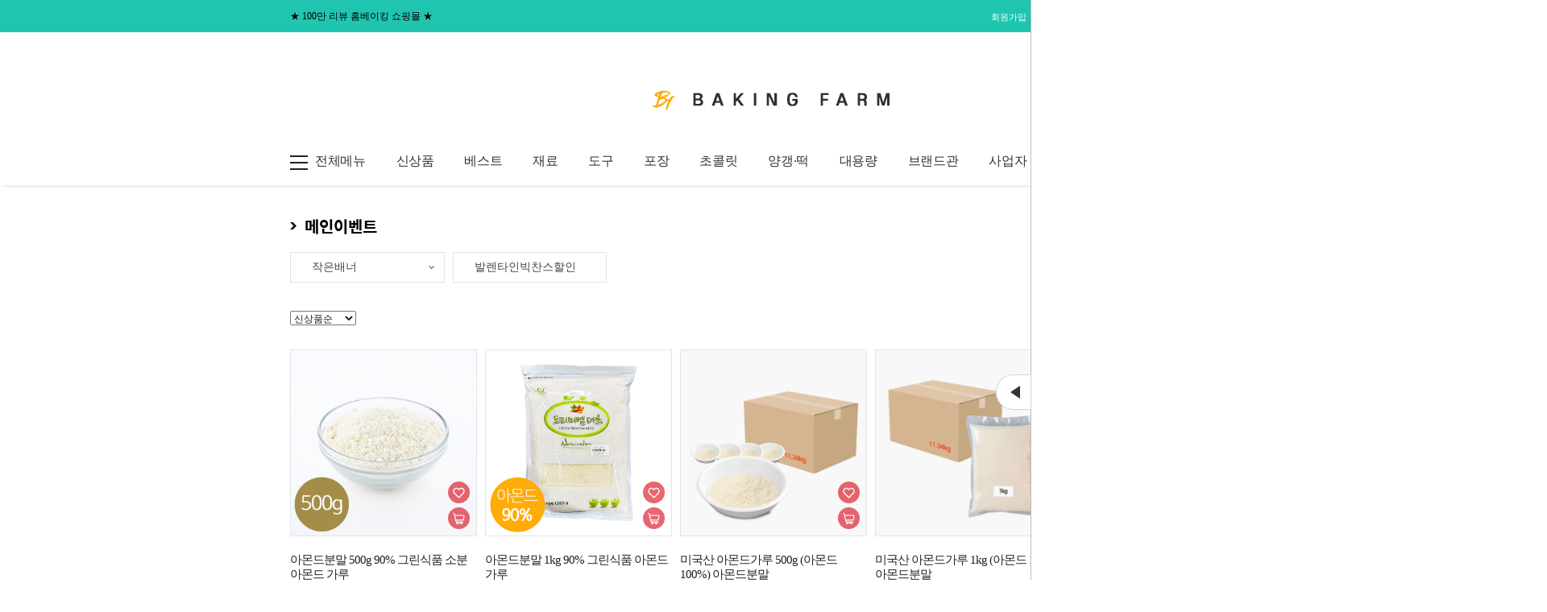

--- FILE ---
content_type: text/html
request_url: https://bakingfarm.co.kr/shop/shopbrand.html?xcode=018&mcode=030&scode=016&type=Y
body_size: 34222
content:

<!DOCTYPE html PUBLIC "-//W3C//DTD HTML 4.01//EN" "http://www.w3.org/TR/html4/strict.dtd">
<html>
<head>
<meta http-equiv="CONTENT-TYPE" content="text/html;charset=EUC-KR">
<link rel="shortcut icon" href="/shopimages/dhkorea88/favicon.ico" type="image/x-icon">
<meta name="referrer" content="no-referrer-when-downgrade" />
<meta name="description" content="메인이벤트" />
<meta name="keywords" content="메인이벤트, , " />
<meta property="og:type" content="website" />
<meta property="og:title" content="Bakingfarm" />
<meta property="og:description" content="메인이벤트" />
<meta property="og:image" content="https://www.bakingfarm.co.kr/shopimages/dhkorea88/all_og__20220620171425phpXmBPjn.jpg" />
<link rel="image_src" href="https://www.bakingfarm.co.kr/shopimages/dhkorea88/all_og__20220620171425phpXmBPjn.jpg" />
<meta property="og:url" content="https://www.bakingfarm.co.kr/shop/shopbrand.html?xcode=018&mcode=030&scode=016&type=Y" />
<link rel="canonical" href="https://www.bakingfarm.co.kr/shop/shopbrand.html?xcode=018&mcode=030&scode=016&type=Y">
<link rel="alternate" href="https://www.bakingfarm.co.kr/m/product_list.html?xcode=018&mcode=030&scode=016&type=Y">
<title>Bakingfarm</title>
<meta name="naver-site-verification" content="61ce06f26f77c66c163652e3cd4b504c359cfa96"/>
<meta name="title" content="베이킹팜 : 100만 리뷰 홈베이킹 쇼핑몰"> 
<meta name="description" content="베이킹재료 홈베이킹스쿨 제과제빵쇼핑몰 베이킹도구 베이킹쇼핑몰"> 
<meta name="google-site-verification" content="0hVEQhnKUG6mdk6li30OUUJP_bkShjEFF4m8nUcotwc" />
<meta property="og:title" content="베이킹팜 : 100만 리뷰 홈베이킹 쇼핑몰"> 
<meta property="og:description" content="베이킹재료 홈베이킹스쿨 제과제빵쇼핑몰 베이킹도구 베이킹쇼핑몰"> 


<link type="text/css" rel="stylesheet" href="/shopimages/dhkorea88/template/work/7071/common.css?r=1751529825" /><link rel="canonical" href="http://www.bakingfarm.co.kr" />
<meta name="viewport" content="width=device-width">

<script type="text/javascript">
/*롤오버*/
function na_restore_img_src(name, nsdoc)
{
  var img = eval((navigator.appName.indexOf('Netscape', 0) != -1) ? nsdoc+'.'+name : 'document.all.'+name);
  if (name == '')
    return;
  if (img && img.altsrc) {
    img.src    = img.altsrc;
    img.altsrc = null;
  } 
}

function na_preload_img()
{ 
  var img_list = na_preload_img.arguments;
  if (document.preloadlist == null) 
    document.preloadlist = new Array();
  var top = document.preloadlist.length;
  for (var i=0; i < img_list.length-1; i++) {
    document.preloadlist[top+i] = new Image;
    document.preloadlist[top+i].src = img_list[i+1];
  } 
}

function na_change_img_src(name, nsdoc, rpath, preload)
{ 
  var img = eval((navigator.appName.indexOf('Netscape', 0) != -1) ? nsdoc+'.'+name : 'document.all.'+name);
  if (name == '')
    return;
  if (img) {
    img.altsrc = img.src;
    img.src    = rpath;
  } 
}


 /*테두리*/
function bluring(){
if(event.srcElement.tagName=="A"||event.srcElement.tagName=="IMG") document.body.focus();
}
document.onfocusin=bluring;


</script>



<!-- 케러샐 -->

<script type="application/ld+json">
{
  "@context":"http://schema.org",
  "@type":"ItemList",
  "itemListElement":[
    {
      "@type": "ListItem",
      "name": "[회원전용] 앵커버터 454g",
      "image": "https://bakingfarm.co.kr/shopimages/dhkorea88/0010040000262.jpg",
      "url": "https://bakingfarm.co.kr/shop/shopdetail.html?branduid=7500",
      "position": "1"
    },
    {
      "@type": "ListItem",
      "name": "앵커 크림치즈 1kg",
      "image": "https://bakingfarm.co.kr/shopimages/dhkorea88/0010040001662.jpg",
      "url": "https://bakingfarm.co.kr/shop/shopdetail.html?branduid=1030803",
      "position": "2"
    },
    {
      "@type": "ListItem",
      "name": "[회원전용] 이즈니 고메버터 무염 500g (프랑스 발효) ",
      "image": "https://bakingfarm.co.kr/shopimages/dhkorea88/0010040004922.jpg",
      "url": "https://bakingfarm.co.kr/shop/shopdetail.html?branduid=12200117",
      "position": "3"
    },
    {
      "@type": "ListItem",
      "name": "밀락골드 휘핑크림 컴파운드 1L",
      "image": "https://bakingfarm.co.kr/shopimages/dhkorea88/0010040001272.jpg",
      "url": "https://bakingfarm.co.kr/shop/shopdetail.html?branduid=1025924",
      "position": "4"
    },
    {
      "@type": "ListItem",
      "name": "끼리크림치즈 1kg ",
      "image": "https://bakingfarm.co.kr/shopimages/dhkorea88/0010040000602.jpg",
      "url": "https://bakingfarm.co.kr/shop/shopdetail.html?branduid=973000",
      "position": "5"
    },
    {
      "@type": "ListItem",
      "name": "매일 휘핑크림 250ml (동물성,무가당)",
      "image": "https://bakingfarm.co.kr/shopimages/dhkorea88/0010040000252.jpg",
      "url": "https://bakingfarm.co.kr/shop/shopdetail.html?branduid=841085",
      "position": "6"
    }
    {
      "@type": "ListItem",
      "name": "백설 박력분 1kg",
      "image": "https://bakingfarm.co.kr/shopimages/dhkorea88/0010010001872.jpg",
      "url": "https://bakingfarm.co.kr/shop/shopdetail.html?branduid=1033886",
      "position": "7"
    },
    {
      "@type": "ListItem",
      "name": "백설 강력분 1kg",
      "image": "https://bakingfarm.co.kr/shopimages/dhkorea88/0010010001882.jpg",
      "url": "https://bakingfarm.co.kr/shop/shopdetail.html?branduid=1033885",
      "position": "8"
    },
    {
      "@type": "ListItem",
      "name": "백설 중력분 1kg",
      "image": "https://bakingfarm.co.kr/shopimages/dhkorea88/0010010001862.jpg",
      "url": "https://bakingfarm.co.kr/shop/shopdetail.html?branduid=1033887",
      "position": "9"
    },
    {
      "@type": "ListItem",
      "name": "[소분] 프로바 바닐프로200 30g ",
      "image": "https://bakingfarm.co.kr/shopimages/dhkorea88/0010030001582.jpg",
      "url": "https://bakingfarm.co.kr/shop/shopdetail.html?branduid=1010187",
      "position": "10"
    }
  ]
}
</script>



</head>
<script type="text/javascript" src="//wcs.naver.net/wcslog.js"></script>
<script type="text/javascript">
if (window.wcs) {
    if(!wcs_add) var wcs_add = {};
    wcs_add["wa"] = "s_3ee16831008c";
    wcs.inflow('bakingfarm.co.kr');
    wcs_do();
}
</script>

<body>
<script type="text/javascript" src="/js/jquery-1.7.2.min.js"></script><script type="text/javascript" src="/js/lazyload.min.js"></script>
<script type="text/javascript">
function getCookiefss(name) {
    lims = document.cookie;
    var index = lims.indexOf(name + "=");
    if (index == -1) {
        return null;
    }
    index = lims.indexOf("=", index) + 1; // first character
    var endstr = lims.indexOf(';', index);
    if (endstr == -1) {
        endstr = lims.length; // last character
    }
    return unescape(lims.substring(index, endstr));
}
</script><script type="text/javascript">
var MOBILE_USE = '';
var DESIGN_VIEW = 'PC';
</script><script type="text/javascript" src="/js/flash.js"></script>
<script type="text/javascript" src="/js/neodesign/rightbanner.js"></script>
<script type="text/javascript" src="/js/bookmark.js"></script>            <div id="dgnset_wrap" style="width:1920px;margin-left:auto;margin-right:auto;">
<style type="text/css">

.MS_search_word { }

</style>

<script type="text/javascript" src="/js/jquery.shopbrand.js"></script>

<script type="text/javascript">

function CheckKey_log(e) {
    e = e || window.event;
    key = e.keyCode;
    if (key == 13) {
        check_log()
    }
}

function check_log() {
    var sslcheck;

    if (typeof document.formlogin.ssl != 'undefined'){
       if(document.formlogin.ssl.length==2) sslcheck=document.formlogin.ssl[1];
       else sslcheck=document.formlogin.ssl;
    } 
    
    if (document.formlogin.id.value.length == 0) {
        document.formlogin.id.focus();
        alert('회원 ID를 입력하세요.');
        return;
    }
    if (document.formlogin.passwd.value.length == 0) {
        document.formlogin.passwd.focus();
        alert('회원 비밀번호를 입력하세요.');
        return;
    }
    if (typeof document.formlogin.save_id != 'undefined' && document.formlogin.save_id.checked == true) {
        document.formlogin.save_id.value = 'on';
    }
    if (typeof document.formlogin.ssl != 'undefined' && sslcheck.checked == true) {
        document.formlogin.ssl.value = document.formlogin.ssl.value;
        (function($) {
            $(function() {
                $('iframe').each(function() { 
                    var iframe_src = this.src;
                    var this_domain = document.location.protocol + '//' + document.domain;
                    if (iframe_src != '' && iframe_src.indexOf(this_domain) == 0) { 
                        $(this).contents().find('#loginiframe').remove();
                    }
                });
            });
        })(jQuery);
    }
    formsubmitsend();
}

function formsubmitsend() {
        document.formlogin.submit();
}

var pre_ORBAS = 'A';
var pre_min_amount = '1';
var pre_product_uid = '';
var pre_product_name = '';
var pre_product_price = '';
var pre_option_type = '';
var pre_option_display_type = '';
var pre_optionJsonData = '';
var IS_LOGIN = 'false';
var is_bulk = 'N';
var bulk_arr_info = [];
var pre_min_add_amount = '1';
var pre_max_amount = '100000';

    var is_unify_opt = '1' ? true : false; 
    var pre_baskethidden = 'A';

var is_unify_opt = true;
var ORBAS = 'A';
var min_amount = '1';
var min_add_amount = '1';
var max_amount = '100000';
var product_uid = '';
var product_name = '';
var product_price = '';
var option_type = '';
var option_display_type = '';
var is_dummy = null;
var is_exist = null;
var optionJsonData = '';
var view_member_only_price = '';
var IS_LOGIN = 'false';
var shop_language = 'kor';
var is_bulk = 'N';
var bulk_arr_info = [];
var use_option_limit = '';
var design_view = 'PC';

</script>

<link type="text/css" rel="stylesheet" href="/shopimages/dhkorea88/template/work/7071/shopbrand.css?t=202507031427" />
<div id='blk_scroll_wings'><script type='text/javascript' src='/html/shopRbanner.html?param1=1' ></script></div>
<div id='cherrypicker_scroll'></div>
    <div id="wrap">
        
<link type="text/css" rel="stylesheet" href="/shopimages/dhkorea88/template/work/7071/header.1.css?t=202511030917" />
<link href='//fonts.googleapis.com/css?family=Noto+Sans' rel='stylesheet' type='text/css'>
<link href='//spoqa.github.io/spoqa-han-sans/css/SpoqaHanSans-kr.css' rel='stylesheet' type='text/css'>
<link href='//fonts.googleapis.com/css2?family=Lato:wght@100;300;400;700;900&display=swap' rel='stylesheet' type='text/css'>
<link href="//cdn.rawgit.com/moonspam/NanumSquare/master/nanumsquare.css" rel="stylesheet" type="text/css">
<link href="//fonts.googleapis.com/css2?family=Heebo:wght@100;300;400;500;700;800;900&display=swap" rel="stylesheet">


<!-- 사이드 바 -->

<div id="scroll-right" style="right: -239px;">
  <div class="right_fix_content">    
    
        <form name="formlogin" method="post" action="/shop/shopbrand.html" autocomplete="off">
<input type="hidden" name="type" value="Y" />
<input type="hidden" name="code" value="" />
<input type="hidden" name="mcode" value="030" />
<input type="hidden" name="scode" value="016" />
<input type="hidden" name="xtype" value="" />
<input type="hidden" name="startdate" value="" />
<input type="hidden" name="auctionnum" value="" />
<input type="hidden" name="auction_uid" value="" />
<input type="hidden" name="gongcode" value="" />
<input type="hidden" name="brandcode" value="" />
<input type="hidden" name="branduid" value="" />
<input type="hidden" name="returnurl" value="/shop/shopbrand.html?xcode=018&mcode=030&scode=016&type=Y" />
<input type="hidden" name="ssl" value="" />
<input type="hidden" name="sslid" value="dhkorea88" />
<input type="hidden" name="sslip" value="bakingfarm.co.kr" />
<input type="hidden" name="formname" value="formlogin" />
<input type="hidden" name="sendfunc" value="formnewsend" />
<input type="hidden" name="msecure_key" />
<input type="hidden" name="save_id" />
          <div class="login">
            <ul>
              <li><span class="title">ID</span><span class="content"><input type="text" name="id" maxlength="20" value=""  class="MS_login_id" /></span></li>
              <li><span class="title">PW</span><span class="content"><input type="password" name="passwd" maxlength="20" onkeydown="CheckKey_log(event);" value=""  class="MS_login_pw" placeholder="비밀번호" /></span></li>
            </ul>
            <div class="btn"> <a href="/shop/idinfo.html" class="join">회원가입</a> <a href="javascript:check_log();" class="log">로그인</a> </div>
          </div>
        </form>        
    
    <div class="sns">
        <img src="/design/dhkorea88/supermarket/img/ka_icon2.jpg" onClick="window.open('https://pf.kakao.com/_fcnil/chat', 'lunachat', 'width=350, height=509');" style="cursor:pointer;" alt="카카오톡" /> 
   </div>
    
    
    <div class="myinfo">
      <ul>
        <li><a href="/shop/member.html?type=mynewmain"><span class="img"><img src="/design/dhkorea88/supermarket/img/right_fixbn_icon_1.png"></span>나의쇼핑 </a></li>
        <li><a href="/shop/basket.html"><span class="img"><img src="/design/dhkorea88/supermarket/img/right_fixbn_icon_2.png"></span>장바구니</a><span id="user_basket_quantity" class="user_basket_quantity"></span></li>
        <li><a href="/shop/mypage.html?mypage_type=mywishlist"><span class="img"><img src="/design/dhkorea88/supermarket/img/right_fixbn_icon_3.png"></span>관심상품</a></li>
      </ul>
      <ul>
        <li><a href="/shop/mypage.html?mypage_type=myorder"><span class="img"><img src="/design/dhkorea88/supermarket/img/right_fixbn_icon_4.png"></span>주문내역</a></li>
<li><a href="javascript:popup_personal();"><span class="img"><img src="/design/dhkorea88/supermarket/img/right_fixbn_icon_0.png"></span>1:1게시판</a></li>
        <li><a href="/shop/mypage.html?mypage_type=mycoupon"><span class="img"><img src="/design/dhkorea88/supermarket/img/right_fixbn_icon_6.png"></span>할인쿠폰</a></li>
      </ul>
    </div>
    <div class="bank">
      <div class="bank_info dn"> <a href="#">인터넷뱅킹</a> <a href="#">미확인입금자</a> </div>
      <div class="imgbn">
        <ul class="fix_bn_slide">
          <li><a href="/board/power_review.html"><img src="/design/dhkorea88/supermarket/img/side_bnr2.jpg"></a></li>
          </ul>
      </div>
    </div>
    <div class="cs_center">
      <div class="title">CS CENTER</div>
      <div class="num heebo">031-322-2177</div>
      <div class="des">MON-FRI AM9:30~17:30</div>
      <div class="des">LUNCH PM12:00~13:00</div>
      <div class="des">HOLIDAY OFF</div>
      <div class="mt30"></div>
      <div class="title mb10">BANK INFO</div>      
      <div class="des">국민 : 171301-04-288837 </div>
      <div class="des">농협 : 351-0973-3477-53</div>
      <div class="des">신한 : 140-012-183656</div>    
      <div class="des"> 예금주 : ㈜퀴진웨어</div>
    </div>
    
    <!-- // 상담톡 -->
    

  
   <div class="UpDown topbot">
      <a href="#none" class="top"><img src="/design/dhkorea88/supermarket/img/right_fix_top_arrow.png" alt="위로" /></a>
      <a href="#none" class="down bot"><img src="/design/dhkorea88/supermarket/img/right_fix_bot_arrow.png" alt="아래로" /></a>
   </div>
    
    <div class="right_fix_btn"><img src="/design/dhkorea88/supermarket/img/right_fix_open_btn.png" id="quick_ico" alt=""></div>
  </div> 
</div>


 


<div id="topBnr">
 <div class="topWrap">
  <a href="http://bakingfarm.co.kr/" id="txt"><em>★</em> 100만 리뷰 홈베이킹 쇼핑몰 <em>★</em></a>  
  <ul>
            <li><a href="/shop/idinfo.html">회원가입
      <li><a href="/shop/member.html?type=login">로그인</a></li>

            <li><a href="/shop/confirm_login.html?type=myorder">주문조회</a></li>
      <li><a href="/shop/member.html?type=mynewmain">마이페이지</a></li>
      <li><a href="/shop/basket.html">장바구니(<span id="user_basket_quantity" class="user_basket_quantity"></span>)</a></li>
      <li><a href="http://www.bakingfarm.co.kr/board/board.html?code=dhkorea88">고객센터</a></li>
  </ul>
  </div>
</div>

<div class="header_wrap">
  <div class="logo_wrap">
    <div class="logo"><a href="/"><img src="/design/dhkorea88/supermarket/img/nindex_107.jpg"></a></div>
  </div>
  <div id="gnb" class="menu_wrap">
    <div id="gnbMenu" class="menu_content gnb_kurly">
      <div class="inner_gnbkurly">
        <div class="gnb_main">            
          <ul class="gnb">
            <li class="menu1"><a href="#none"><span class="ico"></span><span class="txt">전체메뉴</span></a></li>
                                                                                                                                                                                    <li class="big  ">
                <a class="" href="/shop/shopbrand.html?type=Y&xcode=007">신상품</a>
                                 
                 <ul class="sub_menu">
                                    <li class=" ">
                      <a href="/shop/shopbrand.html?type=N&xcode=007&mcode=001" class="sub arrow_a">&nbsp;&nbsp;신상품</a>
                      
                  </li>
                                  </ul>
                            </li>
                                                <li class="big  ">
                <a class="" href="/shop/shopbrand.html?type=Y&xcode=040">베스트</a>
                                 
                 <ul class="sub_menu">
                                    <li class=" ">
                      <a href="/shop/shopbrand.html?type=N&xcode=040&mcode=002" class="sub arrow_a">&nbsp;&nbsp;베스트재료</a>
                      
                  </li>
                                    <li class=" ">
                      <a href="/shop/shopbrand.html?type=N&xcode=040&mcode=003" class="sub arrow_a">&nbsp;&nbsp;베스트도구</a>
                      
                  </li>
                                  </ul>
                            </li>
                                                <li class="big  ">
                <a class="" href="/shop/shopbrand.html?type=Y&xcode=004">재료</a>
                                 
                 <ul class="sub_menu">
                                    <li class=" arrow">
                      <a href="/shop/shopbrand.html?type=N&xcode=004&mcode=006" class="sub arrow_a">&nbsp;&nbsp;유제품</a>
                                      
                      <ul class="sub_menu hasChild">
                                                    <li class="">
                              <a href="/shop/shopbrand.html?type=N&xcode=004&mcode=006&scode=001" class="sub ">버터/마가린</a>
                          </li>
                                                    <li class="">
                              <a href="/shop/shopbrand.html?type=N&xcode=004&mcode=006&scode=005" class="sub ">생크림/휘핑크림</a>
                          </li>
                                                    <li class="">
                              <a href="/shop/shopbrand.html?type=N&xcode=004&mcode=006&scode=002" class="sub ">크림치즈/사워크림</a>
                          </li>
                                                    <li class="">
                              <a href="/shop/shopbrand.html?type=N&xcode=004&mcode=006&scode=004" class="sub ">치즈</a>
                          </li>
                                                    <li class="">
                              <a href="/shop/shopbrand.html?type=N&xcode=004&mcode=006&scode=003" class="sub ">연유/분유/우유</a>
                          </li>
                                                </ul>
                      
                  </li>
                                    <li class=" ">
                      <a href="/shop/shopbrand.html?type=N&xcode=004&mcode=001" class="sub arrow_a">&nbsp;&nbsp;MIX&DIY</a>
                      
                  </li>
                                    <li class=" ">
                      <a href="/shop/shopbrand.html?type=N&xcode=004&mcode=002" class="sub arrow_a">&nbsp;&nbsp;유기농</a>
                      
                  </li>
                                    <li class=" arrow">
                      <a href="/shop/shopbrand.html?type=N&xcode=004&mcode=003" class="sub arrow_a">&nbsp;&nbsp;가루/분말/곡분류</a>
                                      
                      <ul class="sub_menu hasChild">
                                                    <li class="">
                              <a href="/shop/shopbrand.html?type=N&xcode=004&mcode=003&scode=001" class="sub ">밀가루/통밀/호밀/오트밀</a>
                          </li>
                                                    <li class="">
                              <a href="/shop/shopbrand.html?type=N&xcode=004&mcode=003&scode=002" class="sub ">쌀가루/옥수수/아몬드분말</a>
                          </li>
                                                    <li class="">
                              <a href="/shop/shopbrand.html?type=N&xcode=004&mcode=003&scode=003" class="sub ">계피/코코아/녹차/코코넛</a>
                          </li>
                                                    <li class="">
                              <a href="/shop/shopbrand.html?type=N&xcode=004&mcode=003&scode=004" class="sub ">전분/글루텐/제빵개량제</a>
                          </li>
                                                    <li class="">
                              <a href="/shop/shopbrand.html?type=N&xcode=004&mcode=003&scode=005" class="sub ">천연건조분말</a>
                          </li>
                                                    <li class="">
                              <a href="/shop/shopbrand.html?type=N&xcode=004&mcode=003&scode=006" class="sub ">기타분말</a>
                          </li>
                                                </ul>
                      
                  </li>
                                    <li class=" arrow">
                      <a href="/shop/shopbrand.html?type=N&xcode=004&mcode=004" class="sub arrow_a">&nbsp;&nbsp;설탕</a>
                                      
                      <ul class="sub_menu hasChild">
                                                    <li class="">
                              <a href="/shop/shopbrand.html?type=N&xcode=004&mcode=004&scode=001" class="sub ">설탕</a>
                          </li>
                                                    <li class="">
                              <a href="/shop/shopbrand.html?type=N&xcode=004&mcode=004&scode=002" class="sub ">슈가파우더/데코용슈가</a>
                          </li>
                                                </ul>
                      
                  </li>
                                    <li class=" arrow">
                      <a href="/shop/shopbrand.html?type=N&xcode=004&mcode=005" class="sub arrow_a">&nbsp;&nbsp;견과류/건과일</a>
                                      
                      <ul class="sub_menu hasChild">
                                                    <li class="">
                              <a href="/shop/shopbrand.html?type=N&xcode=004&mcode=005&scode=001" class="sub ">견과류</a>
                          </li>
                                                    <li class="">
                              <a href="/shop/shopbrand.html?type=N&xcode=004&mcode=005&scode=002" class="sub ">씨앗류</a>
                          </li>
                                                    <li class="">
                              <a href="/shop/shopbrand.html?type=N&xcode=004&mcode=005&scode=003" class="sub ">건조과일/후르츠필</a>
                          </li>
                                                </ul>
                      
                  </li>
                                    <li class=" arrow">
                      <a href="/shop/shopbrand.html?type=N&xcode=004&mcode=007" class="sub arrow_a">&nbsp;&nbsp;냉동생지/반제품/냉동제품</a>
                                      
                      <ul class="sub_menu hasChild">
                                                    <li class="">
                              <a href="/shop/shopbrand.html?type=N&xcode=004&mcode=007&scode=001" class="sub ">케이크시트</a>
                          </li>
                                                    <li class="">
                              <a href="/shop/shopbrand.html?type=N&xcode=004&mcode=007&scode=002" class="sub ">또띠아/페파로니/냉동제품</a>
                          </li>
                                                    <li class="">
                              <a href="/shop/shopbrand.html?type=N&xcode=004&mcode=007&scode=003" class="sub ">냉동생지</a>
                          </li>
                                                </ul>
                      
                  </li>
                                    <li class=" arrow">
                      <a href="/shop/shopbrand.html?type=N&xcode=004&mcode=008" class="sub arrow_a">&nbsp;&nbsp;앙금/잼/퓨레/통조림</a>
                                      
                      <ul class="sub_menu hasChild">
                                                    <li class="">
                              <a href="/shop/shopbrand.html?type=N&xcode=004&mcode=008&scode=001" class="sub ">앙금/배기류/잼/가나슈</a>
                          </li>
                                                    <li class="">
                              <a href="/shop/shopbrand.html?type=N&xcode=004&mcode=008&scode=002" class="sub ">퓨레/통조림</a>
                          </li>
                                                </ul>
                      
                  </li>
                                    <li class=" arrow">
                      <a href="/shop/shopbrand.html?type=N&xcode=004&mcode=009" class="sub arrow_a">&nbsp;&nbsp;팽창/응고/향신료/첨가물</a>
                                      
                      <ul class="sub_menu hasChild">
                                                    <li class="">
                              <a href="/shop/shopbrand.html?type=N&xcode=004&mcode=009&scode=001" class="sub ">팽창제/응고제</a>
                          </li>
                                                    <li class="">
                              <a href="/shop/shopbrand.html?type=N&xcode=004&mcode=009&scode=002" class="sub ">광택제/향신료</a>
                          </li>
                                                    <li class="">
                              <a href="/shop/shopbrand.html?type=N&xcode=004&mcode=009&scode=003" class="sub ">기타첨가물</a>
                          </li>
                                                </ul>
                      
                  </li>
                                    <li class=" arrow">
                      <a href="/shop/shopbrand.html?type=N&xcode=004&mcode=010" class="sub arrow_a">&nbsp;&nbsp;데코/토핑/색소/기타식재료</a>
                                      
                      <ul class="sub_menu hasChild">
                                                    <li class="">
                              <a href="/shop/shopbrand.html?type=N&xcode=004&mcode=010&scode=003" class="sub ">초콜릿류</a>
                          </li>
                                                    <li class="">
                              <a href="/shop/shopbrand.html?type=N&xcode=004&mcode=010&scode=001" class="sub ">데코/토핑/스프링클</a>
                          </li>
                                                    <li class="">
                              <a href="/shop/shopbrand.html?type=N&xcode=004&mcode=010&scode=004" class="sub ">식용색소</a>
                          </li>
                                                    <li class="">
                              <a href="/shop/shopbrand.html?type=N&xcode=004&mcode=010&scode=002" class="sub ">천연색소</a>
                          </li>
                                                    <li class="">
                              <a href="/shop/shopbrand.html?type=N&xcode=004&mcode=010&scode=005" class="sub ">기타식재료</a>
                          </li>
                                                </ul>
                      
                  </li>
                                  </ul>
                            </li>
                                                <li class="big lst ">
                <a class="" href="/shop/shopbrand.html?type=Y&xcode=020">도구</a>
                                 
                 <ul class="sub_menu">
                                    <li class=" arrow">
                      <a href="/shop/shopbrand.html?type=N&xcode=020&mcode=001" class="sub arrow_a">&nbsp;&nbsp;오븐팬</a>
                                      
                      <ul class="sub_menu hasChild">
                                                    <li class="">
                              <a href="/shop/shopbrand.html?type=N&xcode=020&mcode=001&scode=001" class="sub ">원형/사각/원형유산지</a>
                          </li>
                                                    <li class="">
                              <a href="/shop/shopbrand.html?type=N&xcode=020&mcode=001&scode=005" class="sub ">쉬폰/구겔호프/카스테라틀</a>
                          </li>
                                                    <li class="">
                              <a href="/shop/shopbrand.html?type=N&xcode=020&mcode=001&scode=002" class="sub ">쿠키팬/파운드팬/식빵팬/타공팬</a>
                          </li>
                                                    <li class="">
                              <a href="/shop/shopbrand.html?type=N&xcode=020&mcode=001&scode=006" class="sub ">타르트/파이팬/피자팬/누름돌</a>
                          </li>
                                                    <li class="">
                              <a href="/shop/shopbrand.html?type=N&xcode=020&mcode=001&scode=003" class="sub ">머핀/마들렌/기타형틀</a>
                          </li>
                                                    <li class="">
                              <a href="/shop/shopbrand.html?type=N&xcode=020&mcode=001&scode=004" class="sub ">양과자싱글컵/수플레컵</a>
                          </li>
                                                </ul>
                      
                  </li>
                                    <li class=" arrow">
                      <a href="/shop/shopbrand.html?type=N&xcode=020&mcode=002" class="sub arrow_a">&nbsp;&nbsp;실리콘</a>
                                      
                      <ul class="sub_menu hasChild">
                                                    <li class="">
                              <a href="/shop/shopbrand.html?type=N&xcode=020&mcode=002&scode=001" class="sub ">실리콘몰드/실리콘팬</a>
                          </li>
                                                    <li class="">
                              <a href="/shop/shopbrand.html?type=N&xcode=020&mcode=002&scode=002" class="sub ">작업판/매트/주걱/붓</a>
                          </li>
                                                </ul>
                      
                  </li>
                                    <li class=" arrow">
                      <a href="/shop/shopbrand.html?type=N&xcode=020&mcode=003" class="sub arrow_a">&nbsp;&nbsp;성형/데코</a>
                                      
                      <ul class="sub_menu hasChild">
                                                    <li class="">
                              <a href="/shop/shopbrand.html?type=N&xcode=020&mcode=003&scode=001" class="sub ">쿠키커터</a>
                          </li>
                                                    <li class="">
                              <a href="/shop/shopbrand.html?type=N&xcode=020&mcode=003&scode=002" class="sub ">무스링/무스띠</a>
                          </li>
                                                    <li class="">
                              <a href="/shop/shopbrand.html?type=N&xcode=020&mcode=003&scode=007" class="sub ">짤주머니/데코소도구</a>
                          </li>
                                                    <li class="">
                              <a href="/shop/shopbrand.html?type=N&xcode=020&mcode=003&scode=003" class="sub ">국산모양깍지/깍지세트</a>
                          </li>
                                                    <li class="">
                              <a href="/shop/shopbrand.html?type=N&xcode=020&mcode=003&scode=004" class="sub ">스패튤러/돌림판</a>
                          </li>
                                                </ul>
                      
                  </li>
                                    <li class=" arrow">
                      <a href="/shop/shopbrand.html?type=N&xcode=020&mcode=004" class="sub arrow_a">&nbsp;&nbsp;유산지/테프론시트</a>
                                      
                      <ul class="sub_menu hasChild">
                                                    <li class="">
                              <a href="/shop/shopbrand.html?type=N&xcode=020&mcode=004&scode=001" class="sub ">유산지/카스테라유산지</a>
                          </li>
                                                    <li class="">
                              <a href="/shop/shopbrand.html?type=N&xcode=020&mcode=004&scode=003" class="sub ">테프론시트</a>
                          </li>
                                                </ul>
                      
                  </li>
                                    <li class=" arrow">
                      <a href="/shop/shopbrand.html?type=N&xcode=020&mcode=005" class="sub arrow_a">&nbsp;&nbsp;머핀/베이킹컵</a>
                                      
                      <ul class="sub_menu hasChild">
                                                    <li class="">
                              <a href="/shop/shopbrand.html?type=N&xcode=020&mcode=005&scode=001" class="sub ">머핀컵</a>
                          </li>
                                                    <li class="">
                              <a href="/shop/shopbrand.html?type=N&xcode=020&mcode=005&scode=002" class="sub ">종이파운드/베이킹컵</a>
                          </li>
                                                </ul>
                      
                  </li>
                                    <li class=" arrow">
                      <a href="/shop/shopbrand.html?type=N&xcode=020&mcode=006" class="sub arrow_a">&nbsp;&nbsp;계량계측도구</a>
                                      
                      <ul class="sub_menu hasChild">
                                                    <li class="">
                              <a href="/shop/shopbrand.html?type=N&xcode=020&mcode=006&scode=001" class="sub ">저울</a>
                          </li>
                                                    <li class="">
                              <a href="/shop/shopbrand.html?type=N&xcode=020&mcode=006&scode=002" class="sub ">계량컵/계량스푼</a>
                          </li>
                                                    <li class="">
                              <a href="/shop/shopbrand.html?type=N&xcode=020&mcode=006&scode=003" class="sub ">온도계/타이머</a>
                          </li>
                                                </ul>
                      
                  </li>
                                    <li class=" arrow">
                      <a href="/shop/shopbrand.html?type=N&xcode=020&mcode=007" class="sub arrow_a">&nbsp;&nbsp;소도구</a>
                                      
                      <ul class="sub_menu hasChild">
                                                    <li class="">
                              <a href="/shop/shopbrand.html?type=N&xcode=020&mcode=007&scode=007" class="sub ">밀대/브러쉬</a>
                          </li>
                                                    <li class="">
                              <a href="/shop/shopbrand.html?type=N&xcode=020&mcode=007&scode=006" class="sub ">빵칼/오븐장갑</a>
                          </li>
                                                    <li class="">
                              <a href="/shop/shopbrand.html?type=N&xcode=020&mcode=007&scode=001" class="sub ">주걱/스크래퍼</a>
                          </li>
                                                    <li class="">
                              <a href="/shop/shopbrand.html?type=N&xcode=020&mcode=007&scode=002" class="sub ">믹싱볼/식힘망</a>
                          </li>
                                                    <li class="">
                              <a href="/shop/shopbrand.html?type=N&xcode=020&mcode=007&scode=003" class="sub ">밀가루체/스텐체</a>
                          </li>
                                                    <li class="">
                              <a href="/shop/shopbrand.html?type=N&xcode=020&mcode=007&scode=005" class="sub ">거품기</a>
                          </li>
                                                    <li class="">
                              <a href="/shop/shopbrand.html?type=N&xcode=020&mcode=007&scode=004" class="sub ">기타소도구</a>
                          </li>
                                                </ul>
                      
                  </li>
                                    <li class=" ">
                      <a href="/shop/shopbrand.html?type=N&xcode=020&mcode=008" class="sub arrow_a">&nbsp;&nbsp;핸드믹서/오븐</a>
                      
                  </li>
                                    <li class=" ">
                      <a href="/shop/shopbrand.html?type=N&xcode=020&mcode=009" class="sub arrow_a">&nbsp;&nbsp;주방용품</a>
                      
                  </li>
                                  </ul>
                            </li>
                                                <li class="big  ">
                <a class="" href="/shop/shopbrand.html?type=Y&xcode=022">포장</a>
                                 
                 <ul class="sub_menu">
                                    <li class=" arrow">
                      <a href="/shop/shopbrand.html?type=N&xcode=022&mcode=001" class="sub arrow_a">&nbsp;&nbsp;상자/케이스</a>
                                      
                      <ul class="sub_menu hasChild">
                                                    <li class="">
                              <a href="/shop/shopbrand.html?type=N&xcode=022&mcode=001&scode=001" class="sub ">마카롱포장</a>
                          </li>
                                                    <li class="">
                              <a href="/shop/shopbrand.html?type=N&xcode=022&mcode=001&scode=002" class="sub ">케이크/쉬폰상자</a>
                          </li>
                                                    <li class="">
                              <a href="/shop/shopbrand.html?type=N&xcode=022&mcode=001&scode=003" class="sub ">머핀상자</a>
                          </li>
                                                    <li class="">
                              <a href="/shop/shopbrand.html?type=N&xcode=022&mcode=001&scode=009" class="sub ">조각케이크상자</a>
                          </li>
                                                    <li class="">
                              <a href="/shop/shopbrand.html?type=N&xcode=022&mcode=001&scode=004" class="sub ">롤케이크상자</a>
                          </li>
                                                    <li class="">
                              <a href="/shop/shopbrand.html?type=N&xcode=022&mcode=001&scode=005" class="sub ">타르트/파이상자</a>
                          </li>
                                                    <li class="">
                              <a href="/shop/shopbrand.html?type=N&xcode=022&mcode=001&scode=010" class="sub ">손잡이쿠키상자</a>
                          </li>
                                                    <li class="">
                              <a href="/shop/shopbrand.html?type=N&xcode=022&mcode=001&scode=006" class="sub ">쿠키상자/다용도상자</a>
                          </li>
                                                    <li class="">
                              <a href="/shop/shopbrand.html?type=N&xcode=022&mcode=001&scode=007" class="sub ">샌드위치/피크닉상자/용기</a>
                          </li>
                                                    <li class="">
                              <a href="/shop/shopbrand.html?type=N&xcode=022&mcode=001&scode=008" class="sub ">투명케이스/투명용기/유리병</a>
                          </li>
                                                </ul>
                      
                  </li>
                                    <li class=" ">
                      <a href="/shop/shopbrand.html?type=N&xcode=022&mcode=002" class="sub arrow_a">&nbsp;&nbsp;디저트컵/병</a>
                      
                  </li>
                                    <li class=" arrow">
                      <a href="/shop/shopbrand.html?type=N&xcode=022&mcode=003" class="sub arrow_a">&nbsp;&nbsp;OPP/비닐/쇼핑백</a>
                                      
                      <ul class="sub_menu hasChild">
                                                    <li class="">
                              <a href="/shop/shopbrand.html?type=N&xcode=022&mcode=003&scode=002" class="sub ">무지OPP투명/반투명</a>
                          </li>
                                                    <li class="">
                              <a href="/shop/shopbrand.html?type=N&xcode=022&mcode=003&scode=003" class="sub ">접착프린트OPP</a>
                          </li>
                                                    <li class="">
                              <a href="/shop/shopbrand.html?type=N&xcode=022&mcode=003&scode=007" class="sub ">비접착프린트OPP</a>
                          </li>
                                                    <li class="">
                              <a href="/shop/shopbrand.html?type=N&xcode=022&mcode=003&scode=008" class="sub ">빼빼로OPP</a>
                          </li>
                                                    <li class="">
                              <a href="/shop/shopbrand.html?type=N&xcode=022&mcode=003&scode=004" class="sub ">반투명OPP/반투명쿠키비닐</a>
                          </li>
                                                    <li class="">
                              <a href="/shop/shopbrand.html?type=N&xcode=022&mcode=003&scode=005" class="sub ">M형비닐/떡비닐/기타OPP</a>
                          </li>
                                                    <li class="">
                              <a href="/shop/shopbrand.html?type=N&xcode=022&mcode=003&scode=001" class="sub ">식빵봉투</a>
                          </li>
                                                    <li class="">
                              <a href="/shop/shopbrand.html?type=N&xcode=022&mcode=003&scode=009" class="sub ">지퍼백/종이봉투</a>
                          </li>
                                                    <li class="">
                              <a href="/shop/shopbrand.html?type=N&xcode=022&mcode=003&scode=006" class="sub ">쇼핑백</a>
                          </li>
                                                </ul>
                      
                  </li>
                                    <li class=" ">
                      <a href="/shop/shopbrand.html?type=N&xcode=022&mcode=004" class="sub arrow_a">&nbsp;&nbsp;포장용유산지/코팅지</a>
                      
                  </li>
                                    <li class=" arrow">
                      <a href="/shop/shopbrand.html?type=N&xcode=022&mcode=005" class="sub arrow_a">&nbsp;&nbsp;스티커/택/초핑/도일리</a>
                                      
                      <ul class="sub_menu hasChild">
                                                    <li class="">
                              <a href="/shop/shopbrand.html?type=N&xcode=022&mcode=005&scode=001" class="sub ">일반스티커</a>
                          </li>
                                                    <li class="">
                              <a href="/shop/shopbrand.html?type=N&xcode=022&mcode=005&scode=005" class="sub ">크라프트스티커</a>
                          </li>
                                                    <li class="">
                              <a href="/shop/shopbrand.html?type=N&xcode=022&mcode=005&scode=002" class="sub ">명절스티커</a>
                          </li>
                                                    <li class="">
                              <a href="/shop/shopbrand.html?type=N&xcode=022&mcode=005&scode=003" class="sub ">택/초핑</a>
                          </li>
                                                    <li class="">
                              <a href="/shop/shopbrand.html?type=N&xcode=022&mcode=005&scode=004" class="sub ">도일리</a>
                          </li>
                                                </ul>
                      
                  </li>
                                    <li class=" arrow">
                      <a href="/shop/shopbrand.html?type=N&xcode=022&mcode=006" class="sub arrow_a">&nbsp;&nbsp;리본/타이</a>
                                      
                      <ul class="sub_menu hasChild">
                                                    <li class="">
                              <a href="/shop/shopbrand.html?type=N&xcode=022&mcode=006&scode=003" class="sub ">리본</a>
                          </li>
                                                    <li class="">
                              <a href="/shop/shopbrand.html?type=N&xcode=022&mcode=006&scode=001" class="sub ">라피아끈/끈</a>
                          </li>
                                                    <li class="">
                              <a href="/shop/shopbrand.html?type=N&xcode=022&mcode=006&scode=002" class="sub ">리본타이</a>
                          </li>
                                                </ul>
                      
                  </li>
                                    <li class=" arrow">
                      <a href="/shop/shopbrand.html?type=N&xcode=022&mcode=007" class="sub arrow_a">&nbsp;&nbsp;생일용품</a>
                                      
                      <ul class="sub_menu hasChild">
                                                    <li class="">
                              <a href="/shop/shopbrand.html?type=N&xcode=022&mcode=007&scode=001" class="sub ">생일초/성냥/케이크칼</a>
                          </li>
                                                </ul>
                      
                  </li>
                                    <li class=" arrow">
                      <a href="/shop/shopbrand.html?type=N&xcode=022&mcode=008" class="sub arrow_a">&nbsp;&nbsp;기타포장재</a>
                                      
                      <ul class="sub_menu hasChild">
                                                    <li class="">
                              <a href="/shop/shopbrand.html?type=N&xcode=022&mcode=008&scode=001" class="sub ">커트러리/꼬지/방습제</a>
                          </li>
                                                    <li class="">
                              <a href="/shop/shopbrand.html?type=N&xcode=022&mcode=008&scode=002" class="sub ">무스띠/케이크띠</a>
                          </li>
                                                    <li class="">
                              <a href="/shop/shopbrand.html?type=N&xcode=022&mcode=008&scode=003" class="sub ">케이크받침</a>
                          </li>
                                                    <li class="">
                              <a href="/shop/shopbrand.html?type=N&xcode=022&mcode=008&scode=004" class="sub ">기타 포장도구</a>
                          </li>
                                                </ul>
                      
                  </li>
                                  </ul>
                            </li>
                                                <li class="big  ">
                <a class="" href="/shop/shopbrand.html?type=Y&xcode=023">초콜릿</a>
                                 
                 <ul class="sub_menu">
                                    <li class=" arrow">
                      <a href="/shop/shopbrand.html?type=N&xcode=023&mcode=001" class="sub arrow_a">&nbsp;&nbsp;초콜릿재료</a>
                                      
                      <ul class="sub_menu hasChild">
                                                    <li class="">
                              <a href="/shop/shopbrand.html?type=N&xcode=023&mcode=001&scode=001" class="sub ">커버춰</a>
                          </li>
                                                    <li class="">
                              <a href="/shop/shopbrand.html?type=N&xcode=023&mcode=001&scode=002" class="sub ">코팅초콜릿</a>
                          </li>
                                                    <li class="">
                              <a href="/shop/shopbrand.html?type=N&xcode=023&mcode=001&scode=003" class="sub ">초코칩/트러플쉘</a>
                          </li>
                                                    <li class="">
                              <a href="/shop/shopbrand.html?type=N&xcode=023&mcode=001&scode=007" class="sub ">코코아파우더</a>
                          </li>
                                                    <li class="">
                              <a href="/shop/shopbrand.html?type=N&xcode=023&mcode=001&scode=005" class="sub ">데코/토핑/필링</a>
                          </li>
                                                </ul>
                      
                  </li>
                                    <li class=" arrow">
                      <a href="/shop/shopbrand.html?type=N&xcode=023&mcode=002" class="sub arrow_a">&nbsp;&nbsp;초콜릿도구</a>
                                      
                      <ul class="sub_menu hasChild">
                                                    <li class="">
                              <a href="/shop/shopbrand.html?type=N&xcode=023&mcode=002&scode=001" class="sub ">초콜릿몰드</a>
                          </li>
                                                    <li class="">
                              <a href="/shop/shopbrand.html?type=N&xcode=023&mcode=002&scode=002" class="sub ">생초콜릿틀</a>
                          </li>
                                                </ul>
                      
                  </li>
                                    <li class=" arrow">
                      <a href="/shop/shopbrand.html?type=N&xcode=023&mcode=003" class="sub arrow_a">&nbsp;&nbsp;초콜릿포장</a>
                                      
                      <ul class="sub_menu hasChild">
                                                    <li class="">
                              <a href="/shop/shopbrand.html?type=N&xcode=023&mcode=003&scode=001" class="sub ">초콜릿상자</a>
                          </li>
                                                    <li class="">
                              <a href="/shop/shopbrand.html?type=N&xcode=023&mcode=003&scode=006" class="sub ">초콜릿다용도상자</a>
                          </li>
                                                    <li class="">
                              <a href="/shop/shopbrand.html?type=N&xcode=023&mcode=003&scode=007" class="sub ">초콜릿투명용기</a>
                          </li>
                                                    <li class="">
                              <a href="/shop/shopbrand.html?type=N&xcode=023&mcode=003&scode=002" class="sub ">OPP</a>
                          </li>
                                                    <li class="">
                              <a href="/shop/shopbrand.html?type=N&xcode=023&mcode=003&scode=003" class="sub ">지퍼백/종이봉투/쇼핑백</a>
                          </li>
                                                    <li class="">
                              <a href="/shop/shopbrand.html?type=N&xcode=023&mcode=003&scode=004" class="sub ">스티커</a>
                          </li>
                                                    <li class="">
                              <a href="/shop/shopbrand.html?type=N&xcode=023&mcode=003&scode=008" class="sub ">크라프트스티커</a>
                          </li>
                                                    <li class="">
                              <a href="/shop/shopbrand.html?type=N&xcode=023&mcode=003&scode=009" class="sub ">리본</a>
                          </li>
                                                    <li class="">
                              <a href="/shop/shopbrand.html?type=N&xcode=023&mcode=003&scode=005" class="sub ">리본타이/라피아/끈</a>
                          </li>
                                                </ul>
                      
                  </li>
                                    <li class=" ">
                      <a href="/shop/shopbrand.html?type=N&xcode=023&mcode=004" class="sub arrow_a">&nbsp;&nbsp;초콜릿 완제품</a>
                      
                  </li>
                                  </ul>
                            </li>
                                                <li class="big  ">
                <a class="" href="/shop/shopbrand.html?type=Y&xcode=008">양갱·떡</a>
                                 
                 <ul class="sub_menu">
                                    <li class=" arrow">
                      <a href="/shop/shopbrand.html?type=N&xcode=008&mcode=004" class="sub arrow_a">&nbsp;&nbsp;양갱재료</a>
                                      
                      <ul class="sub_menu hasChild">
                                                    <li class="">
                              <a href="/shop/shopbrand.html?type=N&xcode=008&mcode=004&scode=001" class="sub ">앙금/통조림</a>
                          </li>
                                                    <li class="">
                              <a href="/shop/shopbrand.html?type=N&xcode=008&mcode=004&scode=002" class="sub ">한천/천연분말/색소/향료</a>
                          </li>
                                                    <li class="">
                              <a href="/shop/shopbrand.html?type=N&xcode=008&mcode=004&scode=003" class="sub ">견과류</a>
                          </li>
                                                </ul>
                      
                  </li>
                                    <li class=" arrow">
                      <a href="/shop/shopbrand.html?type=N&xcode=008&mcode=005" class="sub arrow_a">&nbsp;&nbsp;양갱도구</a>
                                      
                      <ul class="sub_menu hasChild">
                                                    <li class="">
                              <a href="/shop/shopbrand.html?type=N&xcode=008&mcode=005&scode=001" class="sub ">몰드/무스링</a>
                          </li>
                                                    <li class="">
                              <a href="/shop/shopbrand.html?type=N&xcode=008&mcode=005&scode=002" class="sub ">소도구</a>
                          </li>
                                                </ul>
                      
                  </li>
                                    <li class=" arrow">
                      <a href="/shop/shopbrand.html?type=N&xcode=008&mcode=006" class="sub arrow_a">&nbsp;&nbsp;양갱포장</a>
                                      
                      <ul class="sub_menu hasChild">
                                                    <li class="">
                              <a href="/shop/shopbrand.html?type=N&xcode=008&mcode=006&scode=001" class="sub ">OPP/떡비닐</a>
                          </li>
                                                    <li class="">
                              <a href="/shop/shopbrand.html?type=N&xcode=008&mcode=006&scode=002" class="sub ">스티커</a>
                          </li>
                                                    <li class="">
                              <a href="/shop/shopbrand.html?type=N&xcode=008&mcode=006&scode=003" class="sub ">화과자케이스</a>
                          </li>
                                                    <li class="">
                              <a href="/shop/shopbrand.html?type=N&xcode=008&mcode=006&scode=004" class="sub ">화과자상자/쇼핑백</a>
                          </li>
                                                </ul>
                      
                  </li>
                                    <li class=" arrow">
                      <a href="/shop/shopbrand.html?type=N&xcode=008&mcode=001" class="sub arrow_a">&nbsp;&nbsp;떡재료</a>
                                      
                      <ul class="sub_menu hasChild">
                                                    <li class="">
                              <a href="/shop/shopbrand.html?type=N&xcode=008&mcode=001&scode=001" class="sub ">쌀가루/곡분류/믹스</a>
                          </li>
                                                    <li class="">
                              <a href="/shop/shopbrand.html?type=N&xcode=008&mcode=001&scode=002" class="sub ">천연분말/색소/향료</a>
                          </li>
                                                    <li class="">
                              <a href="/shop/shopbrand.html?type=N&xcode=008&mcode=001&scode=003" class="sub ">건과일/견과류</a>
                          </li>
                                                    <li class="">
                              <a href="/shop/shopbrand.html?type=N&xcode=008&mcode=001&scode=004" class="sub ">콩/고물류</a>
                          </li>
                                                    <li class="">
                              <a href="/shop/shopbrand.html?type=N&xcode=008&mcode=001&scode=005" class="sub ">앙금/통조림</a>
                          </li>
                                                    <li class="">
                              <a href="/shop/shopbrand.html?type=N&xcode=008&mcode=001&scode=006" class="sub ">데코레이션 재료</a>
                          </li>
                                                </ul>
                      
                  </li>
                                    <li class=" arrow">
                      <a href="/shop/shopbrand.html?type=N&xcode=008&mcode=002" class="sub arrow_a">&nbsp;&nbsp;떡도구</a>
                                      
                      <ul class="sub_menu hasChild">
                                                    <li class="">
                              <a href="/shop/shopbrand.html?type=N&xcode=008&mcode=002&scode=009" class="sub ">볼/주걱/스패튤러</a>
                          </li>
                                                    <li class="">
                              <a href="/shop/shopbrand.html?type=N&xcode=008&mcode=002&scode=001" class="sub ">찜기/찜솥/체망</a>
                          </li>
                                                    <li class="">
                              <a href="/shop/shopbrand.html?type=N&xcode=008&mcode=002&scode=002" class="sub ">시루밑</a>
                          </li>
                                                    <li class="">
                              <a href="/shop/shopbrand.html?type=N&xcode=008&mcode=002&scode=003" class="sub ">떡케이크틀</a>
                          </li>
                                                    <li class="">
                              <a href="/shop/shopbrand.html?type=N&xcode=008&mcode=002&scode=004" class="sub ">소형틀</a>
                          </li>
                                                    <li class="">
                              <a href="/shop/shopbrand.html?type=N&xcode=008&mcode=002&scode=005" class="sub ">고명틀/떡도장</a>
                          </li>
                                                    <li class="">
                              <a href="/shop/shopbrand.html?type=N&xcode=008&mcode=002&scode=006" class="sub ">스텐실</a>
                          </li>
                                                    <li class="">
                              <a href="/shop/shopbrand.html?type=N&xcode=008&mcode=002&scode=007" class="sub ">월병틀/기타물품</a>
                          </li>
                                                    <li class="">
                              <a href="/shop/shopbrand.html?type=N&xcode=008&mcode=002&scode=008" class="sub ">앙금꽃짜기</a>
                          </li>
                                                </ul>
                      
                  </li>
                                    <li class=" arrow">
                      <a href="/shop/shopbrand.html?type=N&xcode=008&mcode=003" class="sub arrow_a">&nbsp;&nbsp;떡포장</a>
                                      
                      <ul class="sub_menu hasChild">
                                                    <li class="">
                              <a href="/shop/shopbrand.html?type=N&xcode=008&mcode=003&scode=001" class="sub ">무지OPP투명/반투명</a>
                          </li>
                                                    <li class="">
                              <a href="/shop/shopbrand.html?type=N&xcode=008&mcode=003&scode=002" class="sub ">프린트OPP</a>
                          </li>
                                                    <li class="">
                              <a href="/shop/shopbrand.html?type=N&xcode=008&mcode=003&scode=003" class="sub ">반투명OPP/쿠키비닐</a>
                          </li>
                                                    <li class="">
                              <a href="/shop/shopbrand.html?type=N&xcode=008&mcode=003&scode=004" class="sub ">M형비닐/떡비닐/기타OPP</a>
                          </li>
                                                    <li class="">
                              <a href="/shop/shopbrand.html?type=N&xcode=008&mcode=003&scode=005" class="sub ">지퍼백/종이봉투/쇼핑백</a>
                          </li>
                                                    <li class="">
                              <a href="/shop/shopbrand.html?type=N&xcode=008&mcode=003&scode=006" class="sub ">화과자케이스/떡상자&쇼핑백</a>
                          </li>
                                                </ul>
                      
                  </li>
                                  </ul>
                            </li>
                                                <li class="big  ">
                <a class="" href="/shop/shopbrand.html?type=Y&xcode=015">대용량</a>
                                 
                 <ul class="sub_menu">
                                    <li class=" ">
                      <a href="/shop/shopbrand.html?type=N&xcode=015&mcode=001" class="sub arrow_a">&nbsp;&nbsp;유제품/냉동식품</a>
                      
                  </li>
                                    <li class=" ">
                      <a href="/shop/shopbrand.html?type=N&xcode=015&mcode=004" class="sub arrow_a">&nbsp;&nbsp;밀가루/분말/곡분류</a>
                      
                  </li>
                                    <li class=" ">
                      <a href="/shop/shopbrand.html?type=N&xcode=015&mcode=006" class="sub arrow_a">&nbsp;&nbsp;설탕/슈가파우더</a>
                      
                  </li>
                                    <li class=" ">
                      <a href="/shop/shopbrand.html?type=N&xcode=015&mcode=005" class="sub arrow_a">&nbsp;&nbsp;견과류/건과일</a>
                      
                  </li>
                                    <li class=" ">
                      <a href="/shop/shopbrand.html?type=N&xcode=015&mcode=007" class="sub arrow_a">&nbsp;&nbsp;색소/토핑/오일</a>
                      
                  </li>
                                    <li class=" ">
                      <a href="/shop/shopbrand.html?type=N&xcode=015&mcode=002" class="sub arrow_a">&nbsp;&nbsp;도구</a>
                      
                  </li>
                                    <li class=" ">
                      <a href="/shop/shopbrand.html?type=N&xcode=015&mcode=003" class="sub arrow_a">&nbsp;&nbsp;포장</a>
                      
                  </li>
                                    <li class=" ">
                      <a href="/shop/shopbrand.html?type=N&xcode=015&mcode=008" class="sub arrow_a">&nbsp;&nbsp;초콜릿</a>
                      
                  </li>
                                  </ul>
                            </li>
                                                <li class="big  ">
                <a class="" href="/shop/shopbrand.html?type=Y&xcode=011">브랜드관</a>
                                 
                 <ul class="sub_menu">
                                    <li class=" arrow">
                      <a href="/shop/shopbrand.html?type=N&xcode=011&mcode=024" class="sub arrow_a">&nbsp;&nbsp;냉장/냉동</a>
                                      
                      <ul class="sub_menu hasChild">
                                                    <li class="">
                              <a href="/shop/shopbrand.html?type=N&xcode=011&mcode=024&scode=001" class="sub ">앵커</a>
                          </li>
                                                    <li class="">
                              <a href="/shop/shopbrand.html?type=N&xcode=011&mcode=024&scode=002" class="sub ">엘르앤비르</a>
                          </li>
                                                    <li class="">
                              <a href="/shop/shopbrand.html?type=N&xcode=011&mcode=024&scode=003" class="sub ">매일</a>
                          </li>
                                                    <li class="">
                              <a href="/shop/shopbrand.html?type=N&xcode=011&mcode=024&scode=004" class="sub ">브아롱</a>
                          </li>
                                                    <li class="">
                              <a href="/shop/shopbrand.html?type=N&xcode=011&mcode=024&scode=005" class="sub ">필라델피아</a>
                          </li>
                                                    <li class="">
                              <a href="/shop/shopbrand.html?type=N&xcode=011&mcode=024&scode=006" class="sub ">제니코</a>
                          </li>
                                                    <li class="">
                              <a href="/shop/shopbrand.html?type=N&xcode=011&mcode=024&scode=007" class="sub ">엘로이</a>
                          </li>
                                                    <li class="">
                              <a href="/shop/shopbrand.html?type=N&xcode=011&mcode=024&scode=008" class="sub ">끼리</a>
                          </li>
                                                    <li class="">
                              <a href="/shop/shopbrand.html?type=N&xcode=011&mcode=024&scode=009" class="sub ">이즈니</a>
                          </li>
                                                </ul>
                      
                  </li>
                                    <li class=" arrow">
                      <a href="/shop/shopbrand.html?type=N&xcode=011&mcode=025" class="sub arrow_a">&nbsp;&nbsp;밀가루/설탕</a>
                                      
                      <ul class="sub_menu hasChild">
                                                    <li class="">
                              <a href="/shop/shopbrand.html?type=N&xcode=011&mcode=025&scode=001" class="sub ">백설</a>
                          </li>
                                                    <li class="">
                              <a href="/shop/shopbrand.html?type=N&xcode=011&mcode=025&scode=002" class="sub ">큐원</a>
                          </li>
                                                    <li class="">
                              <a href="/shop/shopbrand.html?type=N&xcode=011&mcode=025&scode=003" class="sub ">곰표</a>
                          </li>
                                                    <li class="">
                              <a href="/shop/shopbrand.html?type=N&xcode=011&mcode=025&scode=004" class="sub ">맥선</a>
                          </li>
                                                    <li class="">
                              <a href="/shop/shopbrand.html?type=N&xcode=011&mcode=025&scode=005" class="sub ">대한제분</a>
                          </li>
                                                    <li class="">
                              <a href="/shop/shopbrand.html?type=N&xcode=011&mcode=025&scode=006" class="sub ">마루비시</a>
                          </li>
                                                </ul>
                      
                  </li>
                                    <li class=" arrow">
                      <a href="/shop/shopbrand.html?type=N&xcode=011&mcode=027" class="sub arrow_a">&nbsp;&nbsp;초콜릿</a>
                                      
                      <ul class="sub_menu hasChild">
                                                    <li class="">
                              <a href="/shop/shopbrand.html?type=N&xcode=011&mcode=027&scode=001" class="sub ">발로나</a>
                          </li>
                                                    <li class="">
                              <a href="/shop/shopbrand.html?type=N&xcode=011&mcode=027&scode=002" class="sub ">깔리바우트</a>
                          </li>
                                                    <li class="">
                              <a href="/shop/shopbrand.html?type=N&xcode=011&mcode=027&scode=003" class="sub ">카카오바리</a>
                          </li>
                                                    <li class="">
                              <a href="/shop/shopbrand.html?type=N&xcode=011&mcode=027&scode=004" class="sub ">벨코라드</a>
                          </li>
                                                    <li class="">
                              <a href="/shop/shopbrand.html?type=N&xcode=011&mcode=027&scode=005" class="sub ">반호튼</a>
                          </li>
                                                </ul>
                      
                  </li>
                                    <li class=" arrow">
                      <a href="/shop/shopbrand.html?type=N&xcode=011&mcode=026" class="sub arrow_a">&nbsp;&nbsp;아몬드분말/견과류</a>
                                      
                      <ul class="sub_menu hasChild">
                                                    <li class="">
                              <a href="/shop/shopbrand.html?type=N&xcode=011&mcode=026&scode=001" class="sub ">굿넛</a>
                          </li>
                                                    <li class="">
                              <a href="/shop/shopbrand.html?type=N&xcode=011&mcode=026&scode=002" class="sub ">그린식품</a>
                          </li>
                                                </ul>
                      
                  </li>
                                    <li class=" ">
                      <a href="/shop/shopbrand.html?type=N&xcode=011&mcode=010" class="sub arrow_a">&nbsp;&nbsp;비즈쿡</a>
                      
                  </li>
                                    <li class=" ">
                      <a href="/shop/shopbrand.html?type=N&xcode=011&mcode=006" class="sub arrow_a">&nbsp;&nbsp;선인</a>
                      
                  </li>
                                    <li class=" ">
                      <a href="/shop/shopbrand.html?type=N&xcode=011&mcode=011" class="sub arrow_a">&nbsp;&nbsp;대두식품</a>
                      
                  </li>
                                  </ul>
                            </li>
                                                <li class="big  ">
                <a class="" href="/shop/shopbrand.html?type=Y&xcode=038">사업자 회원</a>
                                 
                 <ul class="sub_menu">
                                    <li class=" ">
                      <a href="/shop/shopbrand.html?type=N&xcode=038&mcode=001" class="sub arrow_a">&nbsp;&nbsp;유제품/냉동식품</a>
                      
                  </li>
                                    <li class=" ">
                      <a href="/shop/shopbrand.html?type=N&xcode=038&mcode=003" class="sub arrow_a">&nbsp;&nbsp;견과류/건과일</a>
                      
                  </li>
                                    <li class=" ">
                      <a href="/shop/shopbrand.html?type=N&xcode=038&mcode=004" class="sub arrow_a">&nbsp;&nbsp;밀가루/분말/곡분류</a>
                      
                  </li>
                                    <li class=" ">
                      <a href="/shop/shopbrand.html?type=N&xcode=038&mcode=005" class="sub arrow_a">&nbsp;&nbsp;설탕/슈가파우더</a>
                      
                  </li>
                                    <li class=" ">
                      <a href="/shop/shopbrand.html?type=N&xcode=038&mcode=006" class="sub arrow_a">&nbsp;&nbsp;색소/토핑/오일</a>
                      
                  </li>
                                    <li class=" ">
                      <a href="/shop/shopbrand.html?type=N&xcode=038&mcode=007" class="sub arrow_a">&nbsp;&nbsp;초콜릿</a>
                      
                  </li>
                                    <li class=" ">
                      <a href="/shop/shopbrand.html?type=N&xcode=038&mcode=008" class="sub arrow_a">&nbsp;&nbsp;식재료</a>
                      
                  </li>
                                    <li class=" ">
                      <a href="/shop/shopbrand.html?type=N&xcode=038&mcode=002" class="sub arrow_a">&nbsp;&nbsp;오븐팬</a>
                      
                  </li>
                                  </ul>
                            </li>
                                                                                                                                                                                                                                                                                                                                                                                                                                                                                                                                                                                    
            
          </ul>
          <div class="cart_count">
            <div class="inner_cartcount"> <a href="/shop/basket.html" class="btn_cart"> <img src="/design/dhkorea88/supermarket/img/cart.png" alt="장바구니"><span id="user_basket_quantity" class="user_basket_quantity"></span></a> </div>
          </div>
          <div id="side_search" class="gnb_search"> 
            <form action="/shop/shopbrand.html" method="post" name="search"> 
            <input name="search" onkeydown="CheckKey_search();" value=""  class="MS_search_word input-keyword" />            <input onclick="javascript:prev_search();search_submit();" type=image src="/design/dhkorea88/supermarket/img/ico_search_x2.png" class="btn_search">
            </form> 
          </div>
        </div>
        <div class="gnb_sub">
          <div class="gnb_wrap">
              <div class="inner_sub">
                                                                                                                                                                                                                                                <ul class="gnb_menu" style="height: auto;">             
                    <li class="">
                        <a href="/shop/shopbrand.html?type=Y&xcode=007&mcode=001" class="menu">
                            <span class="tit"><span class="txt">신상품</span></span>
                        </a>
                                        
                        <ul class="sub_menu">
                                                    <li class=" ">
                              <a href="/shop/shopbrand.html?type=N&xcode=007&mcode=001" class="sub arrow_a"><span class="name">&nbsp;&nbsp;신상품</span></a>
                              
                          </li>
                                                  </ul>
                                          </li>              
                </ul>
                                                                <ul class="gnb_menu" style="height: auto;">             
                    <li class="">
                        <a href="/shop/shopbrand.html?type=Y&xcode=040&mcode=001" class="menu">
                            <span class="tit"><span class="txt">베스트</span></span>
                        </a>
                                        
                        <ul class="sub_menu">
                                                    <li class=" ">
                              <a href="/shop/shopbrand.html?type=N&xcode=040&mcode=002" class="sub arrow_a"><span class="name">&nbsp;&nbsp;베스트재료</span></a>
                              
                          </li>
                                                    <li class=" ">
                              <a href="/shop/shopbrand.html?type=N&xcode=040&mcode=003" class="sub arrow_a"><span class="name">&nbsp;&nbsp;베스트도구</span></a>
                              
                          </li>
                                                  </ul>
                                          </li>              
                </ul>
                                                                <ul class="gnb_menu" style="height: auto;">             
                    <li class="">
                        <a href="/shop/shopbrand.html?type=Y&xcode=004&mcode=001" class="menu">
                            <span class="tit"><span class="txt">재료</span></span>
                        </a>
                                        
                        <ul class="sub_menu">
                                                    <li class=" arrow">
                              <a href="/shop/shopbrand.html?type=N&xcode=004&mcode=006" class="sub arrow_a"><span class="name">&nbsp;&nbsp;유제품</span></a>
                                              
                              <ul class="sub_menu hasChild">
                                                                    <li class="">
                                      <a href="/shop/shopbrand.html?type=N&xcode=004&mcode=006&scode=001" class="sub "><span class="name">버터/마가린</span></a>
                                  </li>
                                                                    <li class="">
                                      <a href="/shop/shopbrand.html?type=N&xcode=004&mcode=006&scode=005" class="sub "><span class="name">생크림/휘핑크림</span></a>
                                  </li>
                                                                    <li class="">
                                      <a href="/shop/shopbrand.html?type=N&xcode=004&mcode=006&scode=002" class="sub "><span class="name">크림치즈/사워크림</span></a>
                                  </li>
                                                                    <li class="">
                                      <a href="/shop/shopbrand.html?type=N&xcode=004&mcode=006&scode=004" class="sub "><span class="name">치즈</span></a>
                                  </li>
                                                                    <li class="">
                                      <a href="/shop/shopbrand.html?type=N&xcode=004&mcode=006&scode=003" class="sub "><span class="name">연유/분유/우유</span></a>
                                  </li>
                                                                </ul>
                              
                          </li>
                                                    <li class=" ">
                              <a href="/shop/shopbrand.html?type=N&xcode=004&mcode=001" class="sub arrow_a"><span class="name">&nbsp;&nbsp;MIX&DIY</span></a>
                              
                          </li>
                                                    <li class=" ">
                              <a href="/shop/shopbrand.html?type=N&xcode=004&mcode=002" class="sub arrow_a"><span class="name">&nbsp;&nbsp;유기농</span></a>
                              
                          </li>
                                                    <li class=" arrow">
                              <a href="/shop/shopbrand.html?type=N&xcode=004&mcode=003" class="sub arrow_a"><span class="name">&nbsp;&nbsp;가루/분말/곡분류</span></a>
                                              
                              <ul class="sub_menu hasChild">
                                                                    <li class="">
                                      <a href="/shop/shopbrand.html?type=N&xcode=004&mcode=003&scode=001" class="sub "><span class="name">밀가루/통밀/호밀/오트밀</span></a>
                                  </li>
                                                                    <li class="">
                                      <a href="/shop/shopbrand.html?type=N&xcode=004&mcode=003&scode=002" class="sub "><span class="name">쌀가루/옥수수/아몬드분말</span></a>
                                  </li>
                                                                    <li class="">
                                      <a href="/shop/shopbrand.html?type=N&xcode=004&mcode=003&scode=003" class="sub "><span class="name">계피/코코아/녹차/코코넛</span></a>
                                  </li>
                                                                    <li class="">
                                      <a href="/shop/shopbrand.html?type=N&xcode=004&mcode=003&scode=004" class="sub "><span class="name">전분/글루텐/제빵개량제</span></a>
                                  </li>
                                                                    <li class="">
                                      <a href="/shop/shopbrand.html?type=N&xcode=004&mcode=003&scode=005" class="sub "><span class="name">천연건조분말</span></a>
                                  </li>
                                                                    <li class="">
                                      <a href="/shop/shopbrand.html?type=N&xcode=004&mcode=003&scode=006" class="sub "><span class="name">기타분말</span></a>
                                  </li>
                                                                </ul>
                              
                          </li>
                                                    <li class=" arrow">
                              <a href="/shop/shopbrand.html?type=N&xcode=004&mcode=004" class="sub arrow_a"><span class="name">&nbsp;&nbsp;설탕</span></a>
                                              
                              <ul class="sub_menu hasChild">
                                                                    <li class="">
                                      <a href="/shop/shopbrand.html?type=N&xcode=004&mcode=004&scode=001" class="sub "><span class="name">설탕</span></a>
                                  </li>
                                                                    <li class="">
                                      <a href="/shop/shopbrand.html?type=N&xcode=004&mcode=004&scode=002" class="sub "><span class="name">슈가파우더/데코용슈가</span></a>
                                  </li>
                                                                </ul>
                              
                          </li>
                                                    <li class=" arrow">
                              <a href="/shop/shopbrand.html?type=N&xcode=004&mcode=005" class="sub arrow_a"><span class="name">&nbsp;&nbsp;견과류/건과일</span></a>
                                              
                              <ul class="sub_menu hasChild">
                                                                    <li class="">
                                      <a href="/shop/shopbrand.html?type=N&xcode=004&mcode=005&scode=001" class="sub "><span class="name">견과류</span></a>
                                  </li>
                                                                    <li class="">
                                      <a href="/shop/shopbrand.html?type=N&xcode=004&mcode=005&scode=002" class="sub "><span class="name">씨앗류</span></a>
                                  </li>
                                                                    <li class="">
                                      <a href="/shop/shopbrand.html?type=N&xcode=004&mcode=005&scode=003" class="sub "><span class="name">건조과일/후르츠필</span></a>
                                  </li>
                                                                </ul>
                              
                          </li>
                                                    <li class=" arrow">
                              <a href="/shop/shopbrand.html?type=N&xcode=004&mcode=007" class="sub arrow_a"><span class="name">&nbsp;&nbsp;냉동생지/반제품/냉동제품</span></a>
                                              
                              <ul class="sub_menu hasChild">
                                                                    <li class="">
                                      <a href="/shop/shopbrand.html?type=N&xcode=004&mcode=007&scode=001" class="sub "><span class="name">케이크시트</span></a>
                                  </li>
                                                                    <li class="">
                                      <a href="/shop/shopbrand.html?type=N&xcode=004&mcode=007&scode=002" class="sub "><span class="name">또띠아/페파로니/냉동제품</span></a>
                                  </li>
                                                                    <li class="">
                                      <a href="/shop/shopbrand.html?type=N&xcode=004&mcode=007&scode=003" class="sub "><span class="name">냉동생지</span></a>
                                  </li>
                                                                </ul>
                              
                          </li>
                                                    <li class=" arrow">
                              <a href="/shop/shopbrand.html?type=N&xcode=004&mcode=008" class="sub arrow_a"><span class="name">&nbsp;&nbsp;앙금/잼/퓨레/통조림</span></a>
                                              
                              <ul class="sub_menu hasChild">
                                                                    <li class="">
                                      <a href="/shop/shopbrand.html?type=N&xcode=004&mcode=008&scode=001" class="sub "><span class="name">앙금/배기류/잼/가나슈</span></a>
                                  </li>
                                                                    <li class="">
                                      <a href="/shop/shopbrand.html?type=N&xcode=004&mcode=008&scode=002" class="sub "><span class="name">퓨레/통조림</span></a>
                                  </li>
                                                                </ul>
                              
                          </li>
                                                    <li class=" arrow">
                              <a href="/shop/shopbrand.html?type=N&xcode=004&mcode=009" class="sub arrow_a"><span class="name">&nbsp;&nbsp;팽창/응고/향신료/첨가물</span></a>
                                              
                              <ul class="sub_menu hasChild">
                                                                    <li class="">
                                      <a href="/shop/shopbrand.html?type=N&xcode=004&mcode=009&scode=001" class="sub "><span class="name">팽창제/응고제</span></a>
                                  </li>
                                                                    <li class="">
                                      <a href="/shop/shopbrand.html?type=N&xcode=004&mcode=009&scode=002" class="sub "><span class="name">광택제/향신료</span></a>
                                  </li>
                                                                    <li class="">
                                      <a href="/shop/shopbrand.html?type=N&xcode=004&mcode=009&scode=003" class="sub "><span class="name">기타첨가물</span></a>
                                  </li>
                                                                </ul>
                              
                          </li>
                                                    <li class=" arrow">
                              <a href="/shop/shopbrand.html?type=N&xcode=004&mcode=010" class="sub arrow_a"><span class="name">&nbsp;&nbsp;데코/토핑/색소/기타식재료</span></a>
                                              
                              <ul class="sub_menu hasChild">
                                                                    <li class="">
                                      <a href="/shop/shopbrand.html?type=N&xcode=004&mcode=010&scode=003" class="sub "><span class="name">초콜릿류</span></a>
                                  </li>
                                                                    <li class="">
                                      <a href="/shop/shopbrand.html?type=N&xcode=004&mcode=010&scode=001" class="sub "><span class="name">데코/토핑/스프링클</span></a>
                                  </li>
                                                                    <li class="">
                                      <a href="/shop/shopbrand.html?type=N&xcode=004&mcode=010&scode=004" class="sub "><span class="name">식용색소</span></a>
                                  </li>
                                                                    <li class="">
                                      <a href="/shop/shopbrand.html?type=N&xcode=004&mcode=010&scode=002" class="sub "><span class="name">천연색소</span></a>
                                  </li>
                                                                    <li class="">
                                      <a href="/shop/shopbrand.html?type=N&xcode=004&mcode=010&scode=005" class="sub "><span class="name">기타식재료</span></a>
                                  </li>
                                                                </ul>
                              
                          </li>
                                                  </ul>
                                          </li>              
                </ul>
                                                                <ul class="gnb_menu" style="height: auto;">             
                    <li class="">
                        <a href="/shop/shopbrand.html?type=Y&xcode=020&mcode=001" class="menu">
                            <span class="tit"><span class="txt">도구</span></span>
                        </a>
                                        
                        <ul class="sub_menu">
                                                    <li class=" arrow">
                              <a href="/shop/shopbrand.html?type=N&xcode=020&mcode=001" class="sub arrow_a"><span class="name">&nbsp;&nbsp;오븐팬</span></a>
                                              
                              <ul class="sub_menu hasChild">
                                                                    <li class="">
                                      <a href="/shop/shopbrand.html?type=N&xcode=020&mcode=001&scode=001" class="sub "><span class="name">원형/사각/원형유산지</span></a>
                                  </li>
                                                                    <li class="">
                                      <a href="/shop/shopbrand.html?type=N&xcode=020&mcode=001&scode=005" class="sub "><span class="name">쉬폰/구겔호프/카스테라틀</span></a>
                                  </li>
                                                                    <li class="">
                                      <a href="/shop/shopbrand.html?type=N&xcode=020&mcode=001&scode=002" class="sub "><span class="name">쿠키팬/파운드팬/식빵팬/타공팬</span></a>
                                  </li>
                                                                    <li class="">
                                      <a href="/shop/shopbrand.html?type=N&xcode=020&mcode=001&scode=006" class="sub "><span class="name">타르트/파이팬/피자팬/누름돌</span></a>
                                  </li>
                                                                    <li class="">
                                      <a href="/shop/shopbrand.html?type=N&xcode=020&mcode=001&scode=003" class="sub "><span class="name">머핀/마들렌/기타형틀</span></a>
                                  </li>
                                                                    <li class="">
                                      <a href="/shop/shopbrand.html?type=N&xcode=020&mcode=001&scode=004" class="sub "><span class="name">양과자싱글컵/수플레컵</span></a>
                                  </li>
                                                                </ul>
                              
                          </li>
                                                    <li class=" arrow">
                              <a href="/shop/shopbrand.html?type=N&xcode=020&mcode=002" class="sub arrow_a"><span class="name">&nbsp;&nbsp;실리콘</span></a>
                                              
                              <ul class="sub_menu hasChild">
                                                                    <li class="">
                                      <a href="/shop/shopbrand.html?type=N&xcode=020&mcode=002&scode=001" class="sub "><span class="name">실리콘몰드/실리콘팬</span></a>
                                  </li>
                                                                    <li class="">
                                      <a href="/shop/shopbrand.html?type=N&xcode=020&mcode=002&scode=002" class="sub "><span class="name">작업판/매트/주걱/붓</span></a>
                                  </li>
                                                                </ul>
                              
                          </li>
                                                    <li class=" arrow">
                              <a href="/shop/shopbrand.html?type=N&xcode=020&mcode=003" class="sub arrow_a"><span class="name">&nbsp;&nbsp;성형/데코</span></a>
                                              
                              <ul class="sub_menu hasChild">
                                                                    <li class="">
                                      <a href="/shop/shopbrand.html?type=N&xcode=020&mcode=003&scode=001" class="sub "><span class="name">쿠키커터</span></a>
                                  </li>
                                                                    <li class="">
                                      <a href="/shop/shopbrand.html?type=N&xcode=020&mcode=003&scode=002" class="sub "><span class="name">무스링/무스띠</span></a>
                                  </li>
                                                                    <li class="">
                                      <a href="/shop/shopbrand.html?type=N&xcode=020&mcode=003&scode=007" class="sub "><span class="name">짤주머니/데코소도구</span></a>
                                  </li>
                                                                    <li class="">
                                      <a href="/shop/shopbrand.html?type=N&xcode=020&mcode=003&scode=003" class="sub "><span class="name">국산모양깍지/깍지세트</span></a>
                                  </li>
                                                                    <li class="">
                                      <a href="/shop/shopbrand.html?type=N&xcode=020&mcode=003&scode=004" class="sub "><span class="name">스패튤러/돌림판</span></a>
                                  </li>
                                                                </ul>
                              
                          </li>
                                                    <li class=" arrow">
                              <a href="/shop/shopbrand.html?type=N&xcode=020&mcode=004" class="sub arrow_a"><span class="name">&nbsp;&nbsp;유산지/테프론시트</span></a>
                                              
                              <ul class="sub_menu hasChild">
                                                                    <li class="">
                                      <a href="/shop/shopbrand.html?type=N&xcode=020&mcode=004&scode=001" class="sub "><span class="name">유산지/카스테라유산지</span></a>
                                  </li>
                                                                    <li class="">
                                      <a href="/shop/shopbrand.html?type=N&xcode=020&mcode=004&scode=003" class="sub "><span class="name">테프론시트</span></a>
                                  </li>
                                                                </ul>
                              
                          </li>
                                                    <li class=" arrow">
                              <a href="/shop/shopbrand.html?type=N&xcode=020&mcode=005" class="sub arrow_a"><span class="name">&nbsp;&nbsp;머핀/베이킹컵</span></a>
                                              
                              <ul class="sub_menu hasChild">
                                                                    <li class="">
                                      <a href="/shop/shopbrand.html?type=N&xcode=020&mcode=005&scode=001" class="sub "><span class="name">머핀컵</span></a>
                                  </li>
                                                                    <li class="">
                                      <a href="/shop/shopbrand.html?type=N&xcode=020&mcode=005&scode=002" class="sub "><span class="name">종이파운드/베이킹컵</span></a>
                                  </li>
                                                                </ul>
                              
                          </li>
                                                    <li class=" arrow">
                              <a href="/shop/shopbrand.html?type=N&xcode=020&mcode=006" class="sub arrow_a"><span class="name">&nbsp;&nbsp;계량계측도구</span></a>
                                              
                              <ul class="sub_menu hasChild">
                                                                    <li class="">
                                      <a href="/shop/shopbrand.html?type=N&xcode=020&mcode=006&scode=001" class="sub "><span class="name">저울</span></a>
                                  </li>
                                                                    <li class="">
                                      <a href="/shop/shopbrand.html?type=N&xcode=020&mcode=006&scode=002" class="sub "><span class="name">계량컵/계량스푼</span></a>
                                  </li>
                                                                    <li class="">
                                      <a href="/shop/shopbrand.html?type=N&xcode=020&mcode=006&scode=003" class="sub "><span class="name">온도계/타이머</span></a>
                                  </li>
                                                                </ul>
                              
                          </li>
                                                    <li class=" arrow">
                              <a href="/shop/shopbrand.html?type=N&xcode=020&mcode=007" class="sub arrow_a"><span class="name">&nbsp;&nbsp;소도구</span></a>
                                              
                              <ul class="sub_menu hasChild">
                                                                    <li class="">
                                      <a href="/shop/shopbrand.html?type=N&xcode=020&mcode=007&scode=007" class="sub "><span class="name">밀대/브러쉬</span></a>
                                  </li>
                                                                    <li class="">
                                      <a href="/shop/shopbrand.html?type=N&xcode=020&mcode=007&scode=006" class="sub "><span class="name">빵칼/오븐장갑</span></a>
                                  </li>
                                                                    <li class="">
                                      <a href="/shop/shopbrand.html?type=N&xcode=020&mcode=007&scode=001" class="sub "><span class="name">주걱/스크래퍼</span></a>
                                  </li>
                                                                    <li class="">
                                      <a href="/shop/shopbrand.html?type=N&xcode=020&mcode=007&scode=002" class="sub "><span class="name">믹싱볼/식힘망</span></a>
                                  </li>
                                                                    <li class="">
                                      <a href="/shop/shopbrand.html?type=N&xcode=020&mcode=007&scode=003" class="sub "><span class="name">밀가루체/스텐체</span></a>
                                  </li>
                                                                    <li class="">
                                      <a href="/shop/shopbrand.html?type=N&xcode=020&mcode=007&scode=005" class="sub "><span class="name">거품기</span></a>
                                  </li>
                                                                    <li class="">
                                      <a href="/shop/shopbrand.html?type=N&xcode=020&mcode=007&scode=004" class="sub "><span class="name">기타소도구</span></a>
                                  </li>
                                                                </ul>
                              
                          </li>
                                                    <li class=" ">
                              <a href="/shop/shopbrand.html?type=N&xcode=020&mcode=008" class="sub arrow_a"><span class="name">&nbsp;&nbsp;핸드믹서/오븐</span></a>
                              
                          </li>
                                                    <li class=" ">
                              <a href="/shop/shopbrand.html?type=N&xcode=020&mcode=009" class="sub arrow_a"><span class="name">&nbsp;&nbsp;주방용품</span></a>
                              
                          </li>
                                                  </ul>
                                          </li>              
                </ul>
                                                                <ul class="gnb_menu" style="height: auto;">             
                    <li class="">
                        <a href="/shop/shopbrand.html?type=Y&xcode=022&mcode=001" class="menu">
                            <span class="tit"><span class="txt">포장</span></span>
                        </a>
                                        
                        <ul class="sub_menu">
                                                    <li class=" arrow">
                              <a href="/shop/shopbrand.html?type=N&xcode=022&mcode=001" class="sub arrow_a"><span class="name">&nbsp;&nbsp;상자/케이스</span></a>
                                              
                              <ul class="sub_menu hasChild">
                                                                    <li class="">
                                      <a href="/shop/shopbrand.html?type=N&xcode=022&mcode=001&scode=001" class="sub "><span class="name">마카롱포장</span></a>
                                  </li>
                                                                    <li class="">
                                      <a href="/shop/shopbrand.html?type=N&xcode=022&mcode=001&scode=002" class="sub "><span class="name">케이크/쉬폰상자</span></a>
                                  </li>
                                                                    <li class="">
                                      <a href="/shop/shopbrand.html?type=N&xcode=022&mcode=001&scode=003" class="sub "><span class="name">머핀상자</span></a>
                                  </li>
                                                                    <li class="">
                                      <a href="/shop/shopbrand.html?type=N&xcode=022&mcode=001&scode=009" class="sub "><span class="name">조각케이크상자</span></a>
                                  </li>
                                                                    <li class="">
                                      <a href="/shop/shopbrand.html?type=N&xcode=022&mcode=001&scode=004" class="sub "><span class="name">롤케이크상자</span></a>
                                  </li>
                                                                    <li class="">
                                      <a href="/shop/shopbrand.html?type=N&xcode=022&mcode=001&scode=005" class="sub "><span class="name">타르트/파이상자</span></a>
                                  </li>
                                                                    <li class="">
                                      <a href="/shop/shopbrand.html?type=N&xcode=022&mcode=001&scode=010" class="sub "><span class="name">손잡이쿠키상자</span></a>
                                  </li>
                                                                    <li class="">
                                      <a href="/shop/shopbrand.html?type=N&xcode=022&mcode=001&scode=006" class="sub "><span class="name">쿠키상자/다용도상자</span></a>
                                  </li>
                                                                    <li class="">
                                      <a href="/shop/shopbrand.html?type=N&xcode=022&mcode=001&scode=007" class="sub "><span class="name">샌드위치/피크닉상자/용기</span></a>
                                  </li>
                                                                    <li class="">
                                      <a href="/shop/shopbrand.html?type=N&xcode=022&mcode=001&scode=008" class="sub "><span class="name">투명케이스/투명용기/유리병</span></a>
                                  </li>
                                                                </ul>
                              
                          </li>
                                                    <li class=" ">
                              <a href="/shop/shopbrand.html?type=N&xcode=022&mcode=002" class="sub arrow_a"><span class="name">&nbsp;&nbsp;디저트컵/병</span></a>
                              
                          </li>
                                                    <li class=" arrow">
                              <a href="/shop/shopbrand.html?type=N&xcode=022&mcode=003" class="sub arrow_a"><span class="name">&nbsp;&nbsp;OPP/비닐/쇼핑백</span></a>
                                              
                              <ul class="sub_menu hasChild">
                                                                    <li class="">
                                      <a href="/shop/shopbrand.html?type=N&xcode=022&mcode=003&scode=002" class="sub "><span class="name">무지OPP투명/반투명</span></a>
                                  </li>
                                                                    <li class="">
                                      <a href="/shop/shopbrand.html?type=N&xcode=022&mcode=003&scode=003" class="sub "><span class="name">접착프린트OPP</span></a>
                                  </li>
                                                                    <li class="">
                                      <a href="/shop/shopbrand.html?type=N&xcode=022&mcode=003&scode=007" class="sub "><span class="name">비접착프린트OPP</span></a>
                                  </li>
                                                                    <li class="">
                                      <a href="/shop/shopbrand.html?type=N&xcode=022&mcode=003&scode=008" class="sub "><span class="name">빼빼로OPP</span></a>
                                  </li>
                                                                    <li class="">
                                      <a href="/shop/shopbrand.html?type=N&xcode=022&mcode=003&scode=004" class="sub "><span class="name">반투명OPP/반투명쿠키비닐</span></a>
                                  </li>
                                                                    <li class="">
                                      <a href="/shop/shopbrand.html?type=N&xcode=022&mcode=003&scode=005" class="sub "><span class="name">M형비닐/떡비닐/기타OPP</span></a>
                                  </li>
                                                                    <li class="">
                                      <a href="/shop/shopbrand.html?type=N&xcode=022&mcode=003&scode=001" class="sub "><span class="name">식빵봉투</span></a>
                                  </li>
                                                                    <li class="">
                                      <a href="/shop/shopbrand.html?type=N&xcode=022&mcode=003&scode=009" class="sub "><span class="name">지퍼백/종이봉투</span></a>
                                  </li>
                                                                    <li class="">
                                      <a href="/shop/shopbrand.html?type=N&xcode=022&mcode=003&scode=006" class="sub "><span class="name">쇼핑백</span></a>
                                  </li>
                                                                </ul>
                              
                          </li>
                                                    <li class=" ">
                              <a href="/shop/shopbrand.html?type=N&xcode=022&mcode=004" class="sub arrow_a"><span class="name">&nbsp;&nbsp;포장용유산지/코팅지</span></a>
                              
                          </li>
                                                    <li class=" arrow">
                              <a href="/shop/shopbrand.html?type=N&xcode=022&mcode=005" class="sub arrow_a"><span class="name">&nbsp;&nbsp;스티커/택/초핑/도일리</span></a>
                                              
                              <ul class="sub_menu hasChild">
                                                                    <li class="">
                                      <a href="/shop/shopbrand.html?type=N&xcode=022&mcode=005&scode=001" class="sub "><span class="name">일반스티커</span></a>
                                  </li>
                                                                    <li class="">
                                      <a href="/shop/shopbrand.html?type=N&xcode=022&mcode=005&scode=005" class="sub "><span class="name">크라프트스티커</span></a>
                                  </li>
                                                                    <li class="">
                                      <a href="/shop/shopbrand.html?type=N&xcode=022&mcode=005&scode=002" class="sub "><span class="name">명절스티커</span></a>
                                  </li>
                                                                    <li class="">
                                      <a href="/shop/shopbrand.html?type=N&xcode=022&mcode=005&scode=003" class="sub "><span class="name">택/초핑</span></a>
                                  </li>
                                                                    <li class="">
                                      <a href="/shop/shopbrand.html?type=N&xcode=022&mcode=005&scode=004" class="sub "><span class="name">도일리</span></a>
                                  </li>
                                                                </ul>
                              
                          </li>
                                                    <li class=" arrow">
                              <a href="/shop/shopbrand.html?type=N&xcode=022&mcode=006" class="sub arrow_a"><span class="name">&nbsp;&nbsp;리본/타이</span></a>
                                              
                              <ul class="sub_menu hasChild">
                                                                    <li class="">
                                      <a href="/shop/shopbrand.html?type=N&xcode=022&mcode=006&scode=003" class="sub "><span class="name">리본</span></a>
                                  </li>
                                                                    <li class="">
                                      <a href="/shop/shopbrand.html?type=N&xcode=022&mcode=006&scode=001" class="sub "><span class="name">라피아끈/끈</span></a>
                                  </li>
                                                                    <li class="">
                                      <a href="/shop/shopbrand.html?type=N&xcode=022&mcode=006&scode=002" class="sub "><span class="name">리본타이</span></a>
                                  </li>
                                                                </ul>
                              
                          </li>
                                                    <li class=" arrow">
                              <a href="/shop/shopbrand.html?type=N&xcode=022&mcode=007" class="sub arrow_a"><span class="name">&nbsp;&nbsp;생일용품</span></a>
                                              
                              <ul class="sub_menu hasChild">
                                                                    <li class="">
                                      <a href="/shop/shopbrand.html?type=N&xcode=022&mcode=007&scode=001" class="sub "><span class="name">생일초/성냥/케이크칼</span></a>
                                  </li>
                                                                </ul>
                              
                          </li>
                                                    <li class=" arrow">
                              <a href="/shop/shopbrand.html?type=N&xcode=022&mcode=008" class="sub arrow_a"><span class="name">&nbsp;&nbsp;기타포장재</span></a>
                                              
                              <ul class="sub_menu hasChild">
                                                                    <li class="">
                                      <a href="/shop/shopbrand.html?type=N&xcode=022&mcode=008&scode=001" class="sub "><span class="name">커트러리/꼬지/방습제</span></a>
                                  </li>
                                                                    <li class="">
                                      <a href="/shop/shopbrand.html?type=N&xcode=022&mcode=008&scode=002" class="sub "><span class="name">무스띠/케이크띠</span></a>
                                  </li>
                                                                    <li class="">
                                      <a href="/shop/shopbrand.html?type=N&xcode=022&mcode=008&scode=003" class="sub "><span class="name">케이크받침</span></a>
                                  </li>
                                                                    <li class="">
                                      <a href="/shop/shopbrand.html?type=N&xcode=022&mcode=008&scode=004" class="sub "><span class="name">기타 포장도구</span></a>
                                  </li>
                                                                </ul>
                              
                          </li>
                                                  </ul>
                                          </li>              
                </ul>
                                                                <ul class="gnb_menu" style="height: auto;">             
                    <li class="">
                        <a href="/shop/shopbrand.html?type=Y&xcode=023&mcode=001" class="menu">
                            <span class="tit"><span class="txt">초콜릿</span></span>
                        </a>
                                        
                        <ul class="sub_menu">
                                                    <li class=" arrow">
                              <a href="/shop/shopbrand.html?type=N&xcode=023&mcode=001" class="sub arrow_a"><span class="name">&nbsp;&nbsp;초콜릿재료</span></a>
                                              
                              <ul class="sub_menu hasChild">
                                                                    <li class="">
                                      <a href="/shop/shopbrand.html?type=N&xcode=023&mcode=001&scode=001" class="sub "><span class="name">커버춰</span></a>
                                  </li>
                                                                    <li class="">
                                      <a href="/shop/shopbrand.html?type=N&xcode=023&mcode=001&scode=002" class="sub "><span class="name">코팅초콜릿</span></a>
                                  </li>
                                                                    <li class="">
                                      <a href="/shop/shopbrand.html?type=N&xcode=023&mcode=001&scode=003" class="sub "><span class="name">초코칩/트러플쉘</span></a>
                                  </li>
                                                                    <li class="">
                                      <a href="/shop/shopbrand.html?type=N&xcode=023&mcode=001&scode=007" class="sub "><span class="name">코코아파우더</span></a>
                                  </li>
                                                                    <li class="">
                                      <a href="/shop/shopbrand.html?type=N&xcode=023&mcode=001&scode=005" class="sub "><span class="name">데코/토핑/필링</span></a>
                                  </li>
                                                                </ul>
                              
                          </li>
                                                    <li class=" arrow">
                              <a href="/shop/shopbrand.html?type=N&xcode=023&mcode=002" class="sub arrow_a"><span class="name">&nbsp;&nbsp;초콜릿도구</span></a>
                                              
                              <ul class="sub_menu hasChild">
                                                                    <li class="">
                                      <a href="/shop/shopbrand.html?type=N&xcode=023&mcode=002&scode=001" class="sub "><span class="name">초콜릿몰드</span></a>
                                  </li>
                                                                    <li class="">
                                      <a href="/shop/shopbrand.html?type=N&xcode=023&mcode=002&scode=002" class="sub "><span class="name">생초콜릿틀</span></a>
                                  </li>
                                                                </ul>
                              
                          </li>
                                                    <li class=" arrow">
                              <a href="/shop/shopbrand.html?type=N&xcode=023&mcode=003" class="sub arrow_a"><span class="name">&nbsp;&nbsp;초콜릿포장</span></a>
                                              
                              <ul class="sub_menu hasChild">
                                                                    <li class="">
                                      <a href="/shop/shopbrand.html?type=N&xcode=023&mcode=003&scode=001" class="sub "><span class="name">초콜릿상자</span></a>
                                  </li>
                                                                    <li class="">
                                      <a href="/shop/shopbrand.html?type=N&xcode=023&mcode=003&scode=006" class="sub "><span class="name">초콜릿다용도상자</span></a>
                                  </li>
                                                                    <li class="">
                                      <a href="/shop/shopbrand.html?type=N&xcode=023&mcode=003&scode=007" class="sub "><span class="name">초콜릿투명용기</span></a>
                                  </li>
                                                                    <li class="">
                                      <a href="/shop/shopbrand.html?type=N&xcode=023&mcode=003&scode=002" class="sub "><span class="name">OPP</span></a>
                                  </li>
                                                                    <li class="">
                                      <a href="/shop/shopbrand.html?type=N&xcode=023&mcode=003&scode=003" class="sub "><span class="name">지퍼백/종이봉투/쇼핑백</span></a>
                                  </li>
                                                                    <li class="">
                                      <a href="/shop/shopbrand.html?type=N&xcode=023&mcode=003&scode=004" class="sub "><span class="name">스티커</span></a>
                                  </li>
                                                                    <li class="">
                                      <a href="/shop/shopbrand.html?type=N&xcode=023&mcode=003&scode=008" class="sub "><span class="name">크라프트스티커</span></a>
                                  </li>
                                                                    <li class="">
                                      <a href="/shop/shopbrand.html?type=N&xcode=023&mcode=003&scode=009" class="sub "><span class="name">리본</span></a>
                                  </li>
                                                                    <li class="">
                                      <a href="/shop/shopbrand.html?type=N&xcode=023&mcode=003&scode=005" class="sub "><span class="name">리본타이/라피아/끈</span></a>
                                  </li>
                                                                </ul>
                              
                          </li>
                                                    <li class=" ">
                              <a href="/shop/shopbrand.html?type=N&xcode=023&mcode=004" class="sub arrow_a"><span class="name">&nbsp;&nbsp;초콜릿 완제품</span></a>
                              
                          </li>
                                                  </ul>
                                          </li>              
                </ul>
                                                                <ul class="gnb_menu" style="height: auto;">             
                    <li class="">
                        <a href="/shop/shopbrand.html?type=Y&xcode=008&mcode=001" class="menu">
                            <span class="tit"><span class="txt">양갱·떡</span></span>
                        </a>
                                        
                        <ul class="sub_menu">
                                                    <li class=" arrow">
                              <a href="/shop/shopbrand.html?type=N&xcode=008&mcode=004" class="sub arrow_a"><span class="name">&nbsp;&nbsp;양갱재료</span></a>
                                              
                              <ul class="sub_menu hasChild">
                                                                    <li class="">
                                      <a href="/shop/shopbrand.html?type=N&xcode=008&mcode=004&scode=001" class="sub "><span class="name">앙금/통조림</span></a>
                                  </li>
                                                                    <li class="">
                                      <a href="/shop/shopbrand.html?type=N&xcode=008&mcode=004&scode=002" class="sub "><span class="name">한천/천연분말/색소/향료</span></a>
                                  </li>
                                                                    <li class="">
                                      <a href="/shop/shopbrand.html?type=N&xcode=008&mcode=004&scode=003" class="sub "><span class="name">견과류</span></a>
                                  </li>
                                                                </ul>
                              
                          </li>
                                                    <li class=" arrow">
                              <a href="/shop/shopbrand.html?type=N&xcode=008&mcode=005" class="sub arrow_a"><span class="name">&nbsp;&nbsp;양갱도구</span></a>
                                              
                              <ul class="sub_menu hasChild">
                                                                    <li class="">
                                      <a href="/shop/shopbrand.html?type=N&xcode=008&mcode=005&scode=001" class="sub "><span class="name">몰드/무스링</span></a>
                                  </li>
                                                                    <li class="">
                                      <a href="/shop/shopbrand.html?type=N&xcode=008&mcode=005&scode=002" class="sub "><span class="name">소도구</span></a>
                                  </li>
                                                                </ul>
                              
                          </li>
                                                    <li class=" arrow">
                              <a href="/shop/shopbrand.html?type=N&xcode=008&mcode=006" class="sub arrow_a"><span class="name">&nbsp;&nbsp;양갱포장</span></a>
                                              
                              <ul class="sub_menu hasChild">
                                                                    <li class="">
                                      <a href="/shop/shopbrand.html?type=N&xcode=008&mcode=006&scode=001" class="sub "><span class="name">OPP/떡비닐</span></a>
                                  </li>
                                                                    <li class="">
                                      <a href="/shop/shopbrand.html?type=N&xcode=008&mcode=006&scode=002" class="sub "><span class="name">스티커</span></a>
                                  </li>
                                                                    <li class="">
                                      <a href="/shop/shopbrand.html?type=N&xcode=008&mcode=006&scode=003" class="sub "><span class="name">화과자케이스</span></a>
                                  </li>
                                                                    <li class="">
                                      <a href="/shop/shopbrand.html?type=N&xcode=008&mcode=006&scode=004" class="sub "><span class="name">화과자상자/쇼핑백</span></a>
                                  </li>
                                                                </ul>
                              
                          </li>
                                                    <li class=" arrow">
                              <a href="/shop/shopbrand.html?type=N&xcode=008&mcode=001" class="sub arrow_a"><span class="name">&nbsp;&nbsp;떡재료</span></a>
                                              
                              <ul class="sub_menu hasChild">
                                                                    <li class="">
                                      <a href="/shop/shopbrand.html?type=N&xcode=008&mcode=001&scode=001" class="sub "><span class="name">쌀가루/곡분류/믹스</span></a>
                                  </li>
                                                                    <li class="">
                                      <a href="/shop/shopbrand.html?type=N&xcode=008&mcode=001&scode=002" class="sub "><span class="name">천연분말/색소/향료</span></a>
                                  </li>
                                                                    <li class="">
                                      <a href="/shop/shopbrand.html?type=N&xcode=008&mcode=001&scode=003" class="sub "><span class="name">건과일/견과류</span></a>
                                  </li>
                                                                    <li class="">
                                      <a href="/shop/shopbrand.html?type=N&xcode=008&mcode=001&scode=004" class="sub "><span class="name">콩/고물류</span></a>
                                  </li>
                                                                    <li class="">
                                      <a href="/shop/shopbrand.html?type=N&xcode=008&mcode=001&scode=005" class="sub "><span class="name">앙금/통조림</span></a>
                                  </li>
                                                                    <li class="">
                                      <a href="/shop/shopbrand.html?type=N&xcode=008&mcode=001&scode=006" class="sub "><span class="name">데코레이션 재료</span></a>
                                  </li>
                                                                </ul>
                              
                          </li>
                                                    <li class=" arrow">
                              <a href="/shop/shopbrand.html?type=N&xcode=008&mcode=002" class="sub arrow_a"><span class="name">&nbsp;&nbsp;떡도구</span></a>
                                              
                              <ul class="sub_menu hasChild">
                                                                    <li class="">
                                      <a href="/shop/shopbrand.html?type=N&xcode=008&mcode=002&scode=009" class="sub "><span class="name">볼/주걱/스패튤러</span></a>
                                  </li>
                                                                    <li class="">
                                      <a href="/shop/shopbrand.html?type=N&xcode=008&mcode=002&scode=001" class="sub "><span class="name">찜기/찜솥/체망</span></a>
                                  </li>
                                                                    <li class="">
                                      <a href="/shop/shopbrand.html?type=N&xcode=008&mcode=002&scode=002" class="sub "><span class="name">시루밑</span></a>
                                  </li>
                                                                    <li class="">
                                      <a href="/shop/shopbrand.html?type=N&xcode=008&mcode=002&scode=003" class="sub "><span class="name">떡케이크틀</span></a>
                                  </li>
                                                                    <li class="">
                                      <a href="/shop/shopbrand.html?type=N&xcode=008&mcode=002&scode=004" class="sub "><span class="name">소형틀</span></a>
                                  </li>
                                                                    <li class="">
                                      <a href="/shop/shopbrand.html?type=N&xcode=008&mcode=002&scode=005" class="sub "><span class="name">고명틀/떡도장</span></a>
                                  </li>
                                                                    <li class="">
                                      <a href="/shop/shopbrand.html?type=N&xcode=008&mcode=002&scode=006" class="sub "><span class="name">스텐실</span></a>
                                  </li>
                                                                    <li class="">
                                      <a href="/shop/shopbrand.html?type=N&xcode=008&mcode=002&scode=007" class="sub "><span class="name">월병틀/기타물품</span></a>
                                  </li>
                                                                    <li class="">
                                      <a href="/shop/shopbrand.html?type=N&xcode=008&mcode=002&scode=008" class="sub "><span class="name">앙금꽃짜기</span></a>
                                  </li>
                                                                </ul>
                              
                          </li>
                                                    <li class=" arrow">
                              <a href="/shop/shopbrand.html?type=N&xcode=008&mcode=003" class="sub arrow_a"><span class="name">&nbsp;&nbsp;떡포장</span></a>
                                              
                              <ul class="sub_menu hasChild">
                                                                    <li class="">
                                      <a href="/shop/shopbrand.html?type=N&xcode=008&mcode=003&scode=001" class="sub "><span class="name">무지OPP투명/반투명</span></a>
                                  </li>
                                                                    <li class="">
                                      <a href="/shop/shopbrand.html?type=N&xcode=008&mcode=003&scode=002" class="sub "><span class="name">프린트OPP</span></a>
                                  </li>
                                                                    <li class="">
                                      <a href="/shop/shopbrand.html?type=N&xcode=008&mcode=003&scode=003" class="sub "><span class="name">반투명OPP/쿠키비닐</span></a>
                                  </li>
                                                                    <li class="">
                                      <a href="/shop/shopbrand.html?type=N&xcode=008&mcode=003&scode=004" class="sub "><span class="name">M형비닐/떡비닐/기타OPP</span></a>
                                  </li>
                                                                    <li class="">
                                      <a href="/shop/shopbrand.html?type=N&xcode=008&mcode=003&scode=005" class="sub "><span class="name">지퍼백/종이봉투/쇼핑백</span></a>
                                  </li>
                                                                    <li class="">
                                      <a href="/shop/shopbrand.html?type=N&xcode=008&mcode=003&scode=006" class="sub "><span class="name">화과자케이스/떡상자&쇼핑백</span></a>
                                  </li>
                                                                </ul>
                              
                          </li>
                                                  </ul>
                                          </li>              
                </ul>
                                                                <ul class="gnb_menu" style="height: auto;">             
                    <li class="">
                        <a href="/shop/shopbrand.html?type=Y&xcode=015&mcode=001" class="menu">
                            <span class="tit"><span class="txt">대용량</span></span>
                        </a>
                                        
                        <ul class="sub_menu">
                                                    <li class=" ">
                              <a href="/shop/shopbrand.html?type=N&xcode=015&mcode=001" class="sub arrow_a"><span class="name">&nbsp;&nbsp;유제품/냉동식품</span></a>
                              
                          </li>
                                                    <li class=" ">
                              <a href="/shop/shopbrand.html?type=N&xcode=015&mcode=004" class="sub arrow_a"><span class="name">&nbsp;&nbsp;밀가루/분말/곡분류</span></a>
                              
                          </li>
                                                    <li class=" ">
                              <a href="/shop/shopbrand.html?type=N&xcode=015&mcode=006" class="sub arrow_a"><span class="name">&nbsp;&nbsp;설탕/슈가파우더</span></a>
                              
                          </li>
                                                    <li class=" ">
                              <a href="/shop/shopbrand.html?type=N&xcode=015&mcode=005" class="sub arrow_a"><span class="name">&nbsp;&nbsp;견과류/건과일</span></a>
                              
                          </li>
                                                    <li class=" ">
                              <a href="/shop/shopbrand.html?type=N&xcode=015&mcode=007" class="sub arrow_a"><span class="name">&nbsp;&nbsp;색소/토핑/오일</span></a>
                              
                          </li>
                                                    <li class=" ">
                              <a href="/shop/shopbrand.html?type=N&xcode=015&mcode=002" class="sub arrow_a"><span class="name">&nbsp;&nbsp;도구</span></a>
                              
                          </li>
                                                    <li class=" ">
                              <a href="/shop/shopbrand.html?type=N&xcode=015&mcode=003" class="sub arrow_a"><span class="name">&nbsp;&nbsp;포장</span></a>
                              
                          </li>
                                                    <li class=" ">
                              <a href="/shop/shopbrand.html?type=N&xcode=015&mcode=008" class="sub arrow_a"><span class="name">&nbsp;&nbsp;초콜릿</span></a>
                              
                          </li>
                                                  </ul>
                                          </li>              
                </ul>
                                                                <ul class="gnb_menu" style="height: auto;">             
                    <li class="">
                        <a href="/shop/shopbrand.html?type=Y&xcode=011&mcode=001" class="menu">
                            <span class="tit"><span class="txt">브랜드관</span></span>
                        </a>
                                        
                        <ul class="sub_menu">
                                                    <li class=" arrow">
                              <a href="/shop/shopbrand.html?type=N&xcode=011&mcode=024" class="sub arrow_a"><span class="name">&nbsp;&nbsp;냉장/냉동</span></a>
                                              
                              <ul class="sub_menu hasChild">
                                                                    <li class="">
                                      <a href="/shop/shopbrand.html?type=N&xcode=011&mcode=024&scode=001" class="sub "><span class="name">앵커</span></a>
                                  </li>
                                                                    <li class="">
                                      <a href="/shop/shopbrand.html?type=N&xcode=011&mcode=024&scode=002" class="sub "><span class="name">엘르앤비르</span></a>
                                  </li>
                                                                    <li class="">
                                      <a href="/shop/shopbrand.html?type=N&xcode=011&mcode=024&scode=003" class="sub "><span class="name">매일</span></a>
                                  </li>
                                                                    <li class="">
                                      <a href="/shop/shopbrand.html?type=N&xcode=011&mcode=024&scode=004" class="sub "><span class="name">브아롱</span></a>
                                  </li>
                                                                    <li class="">
                                      <a href="/shop/shopbrand.html?type=N&xcode=011&mcode=024&scode=005" class="sub "><span class="name">필라델피아</span></a>
                                  </li>
                                                                    <li class="">
                                      <a href="/shop/shopbrand.html?type=N&xcode=011&mcode=024&scode=006" class="sub "><span class="name">제니코</span></a>
                                  </li>
                                                                    <li class="">
                                      <a href="/shop/shopbrand.html?type=N&xcode=011&mcode=024&scode=007" class="sub "><span class="name">엘로이</span></a>
                                  </li>
                                                                    <li class="">
                                      <a href="/shop/shopbrand.html?type=N&xcode=011&mcode=024&scode=008" class="sub "><span class="name">끼리</span></a>
                                  </li>
                                                                    <li class="">
                                      <a href="/shop/shopbrand.html?type=N&xcode=011&mcode=024&scode=009" class="sub "><span class="name">이즈니</span></a>
                                  </li>
                                                                </ul>
                              
                          </li>
                                                    <li class=" arrow">
                              <a href="/shop/shopbrand.html?type=N&xcode=011&mcode=025" class="sub arrow_a"><span class="name">&nbsp;&nbsp;밀가루/설탕</span></a>
                                              
                              <ul class="sub_menu hasChild">
                                                                    <li class="">
                                      <a href="/shop/shopbrand.html?type=N&xcode=011&mcode=025&scode=001" class="sub "><span class="name">백설</span></a>
                                  </li>
                                                                    <li class="">
                                      <a href="/shop/shopbrand.html?type=N&xcode=011&mcode=025&scode=002" class="sub "><span class="name">큐원</span></a>
                                  </li>
                                                                    <li class="">
                                      <a href="/shop/shopbrand.html?type=N&xcode=011&mcode=025&scode=003" class="sub "><span class="name">곰표</span></a>
                                  </li>
                                                                    <li class="">
                                      <a href="/shop/shopbrand.html?type=N&xcode=011&mcode=025&scode=004" class="sub "><span class="name">맥선</span></a>
                                  </li>
                                                                    <li class="">
                                      <a href="/shop/shopbrand.html?type=N&xcode=011&mcode=025&scode=005" class="sub "><span class="name">대한제분</span></a>
                                  </li>
                                                                    <li class="">
                                      <a href="/shop/shopbrand.html?type=N&xcode=011&mcode=025&scode=006" class="sub "><span class="name">마루비시</span></a>
                                  </li>
                                                                </ul>
                              
                          </li>
                                                    <li class=" arrow">
                              <a href="/shop/shopbrand.html?type=N&xcode=011&mcode=027" class="sub arrow_a"><span class="name">&nbsp;&nbsp;초콜릿</span></a>
                                              
                              <ul class="sub_menu hasChild">
                                                                    <li class="">
                                      <a href="/shop/shopbrand.html?type=N&xcode=011&mcode=027&scode=001" class="sub "><span class="name">발로나</span></a>
                                  </li>
                                                                    <li class="">
                                      <a href="/shop/shopbrand.html?type=N&xcode=011&mcode=027&scode=002" class="sub "><span class="name">깔리바우트</span></a>
                                  </li>
                                                                    <li class="">
                                      <a href="/shop/shopbrand.html?type=N&xcode=011&mcode=027&scode=003" class="sub "><span class="name">카카오바리</span></a>
                                  </li>
                                                                    <li class="">
                                      <a href="/shop/shopbrand.html?type=N&xcode=011&mcode=027&scode=004" class="sub "><span class="name">벨코라드</span></a>
                                  </li>
                                                                    <li class="">
                                      <a href="/shop/shopbrand.html?type=N&xcode=011&mcode=027&scode=005" class="sub "><span class="name">반호튼</span></a>
                                  </li>
                                                                </ul>
                              
                          </li>
                                                    <li class=" arrow">
                              <a href="/shop/shopbrand.html?type=N&xcode=011&mcode=026" class="sub arrow_a"><span class="name">&nbsp;&nbsp;아몬드분말/견과류</span></a>
                                              
                              <ul class="sub_menu hasChild">
                                                                    <li class="">
                                      <a href="/shop/shopbrand.html?type=N&xcode=011&mcode=026&scode=001" class="sub "><span class="name">굿넛</span></a>
                                  </li>
                                                                    <li class="">
                                      <a href="/shop/shopbrand.html?type=N&xcode=011&mcode=026&scode=002" class="sub "><span class="name">그린식품</span></a>
                                  </li>
                                                                </ul>
                              
                          </li>
                                                    <li class=" ">
                              <a href="/shop/shopbrand.html?type=N&xcode=011&mcode=010" class="sub arrow_a"><span class="name">&nbsp;&nbsp;비즈쿡</span></a>
                              
                          </li>
                                                    <li class=" ">
                              <a href="/shop/shopbrand.html?type=N&xcode=011&mcode=006" class="sub arrow_a"><span class="name">&nbsp;&nbsp;선인</span></a>
                              
                          </li>
                                                    <li class=" ">
                              <a href="/shop/shopbrand.html?type=N&xcode=011&mcode=011" class="sub arrow_a"><span class="name">&nbsp;&nbsp;대두식품</span></a>
                              
                          </li>
                                                  </ul>
                                          </li>              
                </ul>
                                                                <ul class="gnb_menu" style="height: auto;">             
                    <li class="">
                        <a href="/shop/shopbrand.html?type=Y&xcode=038&mcode=001" class="menu">
                            <span class="tit"><span class="txt">사업자 회원</span></span>
                        </a>
                                        
                        <ul class="sub_menu">
                                                    <li class=" ">
                              <a href="/shop/shopbrand.html?type=N&xcode=038&mcode=001" class="sub arrow_a"><span class="name">&nbsp;&nbsp;유제품/냉동식품</span></a>
                              
                          </li>
                                                    <li class=" ">
                              <a href="/shop/shopbrand.html?type=N&xcode=038&mcode=003" class="sub arrow_a"><span class="name">&nbsp;&nbsp;견과류/건과일</span></a>
                              
                          </li>
                                                    <li class=" ">
                              <a href="/shop/shopbrand.html?type=N&xcode=038&mcode=004" class="sub arrow_a"><span class="name">&nbsp;&nbsp;밀가루/분말/곡분류</span></a>
                              
                          </li>
                                                    <li class=" ">
                              <a href="/shop/shopbrand.html?type=N&xcode=038&mcode=005" class="sub arrow_a"><span class="name">&nbsp;&nbsp;설탕/슈가파우더</span></a>
                              
                          </li>
                                                    <li class=" ">
                              <a href="/shop/shopbrand.html?type=N&xcode=038&mcode=006" class="sub arrow_a"><span class="name">&nbsp;&nbsp;색소/토핑/오일</span></a>
                              
                          </li>
                                                    <li class=" ">
                              <a href="/shop/shopbrand.html?type=N&xcode=038&mcode=007" class="sub arrow_a"><span class="name">&nbsp;&nbsp;초콜릿</span></a>
                              
                          </li>
                                                    <li class=" ">
                              <a href="/shop/shopbrand.html?type=N&xcode=038&mcode=008" class="sub arrow_a"><span class="name">&nbsp;&nbsp;식재료</span></a>
                              
                          </li>
                                                    <li class=" ">
                              <a href="/shop/shopbrand.html?type=N&xcode=038&mcode=002" class="sub arrow_a"><span class="name">&nbsp;&nbsp;오븐팬</span></a>
                              
                          </li>
                                                  </ul>
                                          </li>              
                </ul>
                                                                                                                                                                                                                                                                                                                                                                                                                                                                                                                                                                                                                                                                                                                                                                              </div>
              <div class="community_side">
                  <ul class="gnb_menu">
                     <li>
                         <a href="" class="menu">
                            <span class="tit"><span class="txt">커뮤니티</span></span>
                        </a>                    
                        <ul class="sub_menu">
                          <li><a href="/shop/faq.html" class="sub arrow_a"><span class="name">&nbsp;&nbsp;자주찾는 FAQ</span></a></li>
                          <li><a href="/shop/reviewmore.html" class="sub arrow_a"><span class="name">&nbsp;&nbsp;상품후기</span></a></li>
                          <li><a href="/shop/mypage.html?mypage_type=mym2mboard" class="sub arrow_a"><span class="name">&nbsp;&nbsp;1:1문의란</span></a></li>
                        </ul>                   

                     </li> 
                  </ul>

                  <ul class="gnb_menu">
                     <li>
                         <a href="" class="menu">
                            <span class="tit"><span class="txt">쇼핑몰정보</span></span>
                        </a>                    
                        <ul class="sub_menu">
                          <li><a href="#ready" class="sub arrow_a"><span class="name">&nbsp;&nbsp;회사소개</span></a></li>
                          <li><a href="javascript:view_join_terms();" class="sub arrow_a"><span class="name">&nbsp;&nbsp;이용약관</span></a></li>
                          <li><a href="javascript:bottom_privacy();" class="sub arrow_a"><span class="name">&nbsp;&nbsp;개인정보처리방침</span></a></li>
                          <li><a href="/html/info.html" class="sub arrow_a"><span class="name">&nbsp;&nbsp;이용안내</span></a></li>
                        </ul>                   

                     </li> 
                  </ul>
              </div>
          </div>
        </div>
      </div>
    </div>
  </div>
</div>



<script type="text/javascript" src="/shopimages/dhkorea88/template/work/7071/header.1.js?t=202511030917"></script>
        <link rel="stylesheet" type="text/css" href="https://maxcdn.bootstrapcdn.com/font-awesome/4.7.0/css/font-awesome.min.css">
    
        
        <div id="contentWrapper">
            <div id="contentWrap">
                
<link type="text/css" rel="stylesheet" href="/template_common/shop/basic_simple/menu.1.css?t=201711221039" />
                 <div id="content">

                    
                    
                    <div id="productClass">                        
                        <div class="page-body">
                            <div class="cate-wrap">
                                <div class="bcate">메인이벤트                                </div>
                            
                            
                            
                                                        
                           
                                <div class="cateCover">
                                
                                 <div class="df-sub-menu type-box grid6">
                                  <ul class="depth1">
                                                                        
                                                                        <li style="display:;" class="  xans-element- xans-product xans-product-displaycategory  xans-record-"><a href="/shop/shopbrand.html?type=N&xcode=018&mcode=022">
                                      <p class="name">작은배너</p>
                                      <i class="fa fa-angle-down icon " aria-hidden="true"></i> </a>
                                                                                    <div class="depth2">
                                            <ul class="xans-element- xans-product xans-product-children">
                                                                                            <li class=" xans-record- "> <a href="/shop/shopbrand.html?type=N&xcode=018&mcode=022&scode=084">
                                                <p class="name">실리콘 주걱</p>
                                                <i class="fa fa-angle-down icon displaynone" aria-hidden="true"></i> </a>
                                                <div class="depth3"> </div>
                                              </li>
                                                                                            <li class=" xans-record- "> <a href="/shop/shopbrand.html?type=N&xcode=018&mcode=022&scode=064">
                                                <p class="name">도안패드</p>
                                                <i class="fa fa-angle-down icon displaynone" aria-hidden="true"></i> </a>
                                                <div class="depth3"> </div>
                                              </li>
                                                                                            <li class=" xans-record- "> <a href="/shop/shopbrand.html?type=N&xcode=018&mcode=022&scode=058">
                                                <p class="name">모양팬모음전</p>
                                                <i class="fa fa-angle-down icon displaynone" aria-hidden="true"></i> </a>
                                                <div class="depth3"> </div>
                                              </li>
                                                                                            <li class=" xans-record- "> <a href="/shop/shopbrand.html?type=N&xcode=018&mcode=022&scode=086">
                                                <p class="name">테프론시트</p>
                                                <i class="fa fa-angle-down icon displaynone" aria-hidden="true"></i> </a>
                                                <div class="depth3"> </div>
                                              </li>
                                                                                            <li class=" xans-record- "> <a href="/shop/shopbrand.html?type=N&xcode=018&mcode=022&scode=016">
                                                <p class="name">비닐짤주머니</p>
                                                <i class="fa fa-angle-down icon displaynone" aria-hidden="true"></i> </a>
                                                <div class="depth3"> </div>
                                              </li>
                                                                                            <li class=" xans-record- "> <a href="/shop/shopbrand.html?type=N&xcode=018&mcode=022&scode=025">
                                                <p class="name">식힘망</p>
                                                <i class="fa fa-angle-down icon displaynone" aria-hidden="true"></i> </a>
                                                <div class="depth3"> </div>
                                              </li>
                                                                                            <li class=" xans-record- "> <a href="/shop/shopbrand.html?type=N&xcode=018&mcode=022&scode=088">
                                                <p class="name">초코칩</p>
                                                <i class="fa fa-angle-down icon displaynone" aria-hidden="true"></i> </a>
                                                <div class="depth3"> </div>
                                              </li>
                                                                                            <li class=" xans-record- "> <a href="/shop/shopbrand.html?type=N&xcode=018&mcode=022&scode=089">
                                                <p class="name">인기상품 모음</p>
                                                <i class="fa fa-angle-down icon displaynone" aria-hidden="true"></i> </a>
                                                <div class="depth3"> </div>
                                              </li>
                                                                                          </ul>
                                          </div>
                                                                              </li>
                                                                        <li style="display:;" class="  xans-element- xans-product xans-product-displaycategory  xans-record-"><a href="/shop/shopbrand.html?type=N&xcode=018&mcode=016">
                                      <p class="name">발렌타인빅찬스할인</p>
                                      <i class="fa fa-angle-down icon displaynone" aria-hidden="true"></i> </a>
                                                                              </li>
                                     

                                    
                                  </ul>
                                </div>
                                </div>

                                
                                                                  <div class="item-info">
                                    <dl class="item-order sort">
                                        <dd>
                                            <select onchange="if(this.value) location.href=(this.value);">
                                                <option value="javascript:sendsort('sellcnt')" >인기상품순</option>
                                                <option value="javascript:sendsort('order')" selected>신상품순</option>
                                                <option value="javascript:sendsort('brandname')" >상품명순</option>
                                                <option value="javascript:sendsort('price')" >낮은가격순</option>
                                                <option value="javascript:sendsort('price2')" >높은가격순</option>
                                                <option value="javascript:sendsort('viewcnt')" >조회순</option>
                                            </select>
                                        </dd>
                                     </dl><!-- .total-sort -->
                                </div>
                                                                
                            </div>                            


                            <div class="item-wrap">                                
                                                                <div class="item-cont catelist">
                                                                    
                                    <dl class="item-list loop1">
                                        <dt class="thumb">
                                          <p id="s_price" style="display:none"> 6700</p>
                                          <p id="s_dc" style="display:none">6700</p>
                                          <script>
                                               var no1sp = $(".catelist .loop1 #s_price").text();
                                               var no1s_dc = $(".catelist .loop1 #s_dc").text();     
                                               var no1sM = 100-[(no1s_dc/no1sp)*100];
                                               var no1goInt = "<em class='num'>" + no1sM + "</em><em class='percent'>%</em>";
                                          </script> 
                                           
                                           
                                           
                                           
                                          <a href="/shop/shopdetail.html?branduid=989230&xcode=018&mcode=030&scode=016&type=Y&sort=order&cur_code=018030016&search=&GfDT=bm14W1w%3D" style="background:url('/shopimages/dhkorea88/0010010000972.jpg?1710811181') no-repeat; background-position:center; background-size:cover;"><img class="MS_prod_img_m" src="/shopimages/dhkorea88/0010010000972.jpg?1710811181" alt="아몬드분말 500g 90% 그린식품 소분 아몬드 가루" title="아몬드분말 500g 90% 그린식품 소분 아몬드 가루" /></a> 
                                          <ul class="thumb_icon">
                                            <li><span class="my-wish-list" data-uid="989230" data-enabled="<img src='/design/dhkorea88/ico_wish_on.png' data-uid='989230'>" data-unenabled="<img src='/design/dhkorea88/ico_wish.png' data-uid='989230'>" style="cursor:pointer;"><img src='/design/dhkorea88/ico_wish.png'></span></li>
                                            <li><a href="javascript:viewdetail('001001000097', '1', '');"><img src="/design/dhkorea88/ico_cart.png"/></a></li>
                                          </ul>
                                        </dt>
                                        <dd>
                                          <ul>
                                            <li class="prd-name">아몬드분말 500g 90% 그린식품 소분 아몬드 가루</li>
                                            
                                             
                                              
                                                 
                                                                                                <li class="prd-price">6,700<em>원</em></li>
                                                 
                                                 
                                                                                           
                                          </ul>
                                          <ul class="score">
                                              <li class="">구매<p>19,885</p><em></em></li>
                                              <li class="">리뷰<p>1,461</p><em></em></li>
                                              <li class="">평점<p>4.9</p></li>
                                          </ul>
                                        </dd>
                                      </dl>
                                                                    
                                    <dl class="item-list loop2">
                                        <dt class="thumb">
                                          <p id="s_price" style="display:none"> 11500</p>
                                          <p id="s_dc" style="display:none">11500</p>
                                          <script>
                                               var no2sp = $(".catelist .loop2 #s_price").text();
                                               var no2s_dc = $(".catelist .loop2 #s_dc").text();     
                                               var no2sM = 100-[(no2s_dc/no2sp)*100];
                                               var no2goInt = "<em class='num'>" + no2sM + "</em><em class='percent'>%</em>";
                                          </script> 
                                           
                                           
                                           
                                           
                                          <a href="/shop/shopdetail.html?branduid=989221&xcode=018&mcode=030&scode=016&type=Y&sort=order&cur_code=018030016&search=&GfDT=Z253UA%3D%3D" style="background:url('/shopimages/dhkorea88/0010010000982.jpg?1732685575') no-repeat; background-position:center; background-size:cover;"><img class="MS_prod_img_m" src="/shopimages/dhkorea88/0010010000982.jpg?1732685575" alt="아몬드분말 1kg 90% 그린식품 아몬드 가루" title="아몬드분말 1kg 90% 그린식품 아몬드 가루" /></a> 
                                          <ul class="thumb_icon">
                                            <li><span class="my-wish-list" data-uid="989221" data-enabled="<img src='/design/dhkorea88/ico_wish_on.png' data-uid='989221'>" data-unenabled="<img src='/design/dhkorea88/ico_wish.png' data-uid='989221'>" style="cursor:pointer;"><img src='/design/dhkorea88/ico_wish.png'></span></li>
                                            <li><a href="javascript:viewdetail('001001000098', '1', '');"><img src="/design/dhkorea88/ico_cart.png"/></a></li>
                                          </ul>
                                        </dt>
                                        <dd>
                                          <ul>
                                            <li class="prd-name">아몬드분말 1kg 90% 그린식품 아몬드 가루</li>
                                            
                                             
                                              
                                                 
                                                                                                <li class="prd-price">11,500<em>원</em></li>
                                                 
                                                 
                                                                                           
                                          </ul>
                                          <ul class="score">
                                              <li class="">구매<p>26,613</p><em></em></li>
                                              <li class="">리뷰<p>1,815</p><em></em></li>
                                              <li class="">평점<p>4.9</p></li>
                                          </ul>
                                        </dd>
                                      </dl>
                                                                    
                                    <dl class="item-list loop3">
                                        <dt class="thumb">
                                          <p id="s_price" style="display:none"> 8700</p>
                                          <p id="s_dc" style="display:none">8700</p>
                                          <script>
                                               var no3sp = $(".catelist .loop3 #s_price").text();
                                               var no3s_dc = $(".catelist .loop3 #s_dc").text();     
                                               var no3sM = 100-[(no3s_dc/no3sp)*100];
                                               var no3goInt = "<em class='num'>" + no3sM + "</em><em class='percent'>%</em>";
                                          </script> 
                                           
                                           
                                           
                                           
                                          <a href="/shop/shopdetail.html?branduid=976256&xcode=018&mcode=030&scode=016&type=Y&sort=order&cur_code=018030016&search=&GfDT=bmp0W14%3D" style="background:url('/shopimages/dhkorea88/0010010000862.jpg?1744166358') no-repeat; background-position:center; background-size:cover;"><img class="MS_prod_img_m" src="/shopimages/dhkorea88/0010010000862.jpg?1744166358" alt="미국산 아몬드가루 500g (아몬드 100%) 아몬드분말" title="미국산 아몬드가루 500g (아몬드 100%) 아몬드분말" /></a> 
                                          <ul class="thumb_icon">
                                            <li><span class="my-wish-list" data-uid="976256" data-enabled="<img src='/design/dhkorea88/ico_wish_on.png' data-uid='976256'>" data-unenabled="<img src='/design/dhkorea88/ico_wish.png' data-uid='976256'>" style="cursor:pointer;"><img src='/design/dhkorea88/ico_wish.png'></span></li>
                                            <li><a href="javascript:viewdetail('001001000086', '1', '');"><img src="/design/dhkorea88/ico_cart.png"/></a></li>
                                          </ul>
                                        </dt>
                                        <dd>
                                          <ul>
                                            <li class="prd-name">미국산 아몬드가루 500g (아몬드 100%) 아몬드분말</li>
                                            
                                             
                                              
                                                 
                                                                                                <li class="prd-price">8,700<em>원</em></li>
                                                 
                                                 
                                                                                           
                                          </ul>
                                          <ul class="score">
                                              <li class="">구매<p>17,086</p><em></em></li>
                                              <li class="">리뷰<p>898</p><em></em></li>
                                              <li class="">평점<p>4.9</p></li>
                                          </ul>
                                        </dd>
                                      </dl>
                                                                    
                                    <dl class="item-list loop4">
                                        <dt class="thumb">
                                          <p id="s_price" style="display:none"> 16500</p>
                                          <p id="s_dc" style="display:none">16500</p>
                                          <script>
                                               var no4sp = $(".catelist .loop4 #s_price").text();
                                               var no4s_dc = $(".catelist .loop4 #s_dc").text();     
                                               var no4sM = 100-[(no4s_dc/no4sp)*100];
                                               var no4goInt = "<em class='num'>" + no4sM + "</em><em class='percent'>%</em>";
                                          </script> 
                                           
                                           
                                           
                                           
                                          <a href="/shop/shopdetail.html?branduid=8982&xcode=018&mcode=030&scode=016&type=Y&sort=order&cur_code=018030016&search=&GfDT=Z2Z3Ug%3D%3D" style="background:url('/shopimages/dhkorea88/0010010000302.jpg?1744166331') no-repeat; background-position:center; background-size:cover;"><img class="MS_prod_img_m" src="/shopimages/dhkorea88/0010010000302.jpg?1744166331" alt="미국산 아몬드가루 1kg (아몬드 100%) 아몬드분말" title="미국산 아몬드가루 1kg (아몬드 100%) 아몬드분말" /></a> 
                                          <ul class="thumb_icon">
                                            <li><span class="my-wish-list" data-uid="8982" data-enabled="<img src='/design/dhkorea88/ico_wish_on.png' data-uid='8982'>" data-unenabled="<img src='/design/dhkorea88/ico_wish.png' data-uid='8982'>" style="cursor:pointer;"><img src='/design/dhkorea88/ico_wish.png'></span></li>
                                            <li><a href="javascript:viewdetail('001001000030', '1', '');"><img src="/design/dhkorea88/ico_cart.png"/></a></li>
                                          </ul>
                                        </dt>
                                        <dd>
                                          <ul>
                                            <li class="prd-name">미국산 아몬드가루 1kg (아몬드 100%) 아몬드분말</li>
                                            
                                             
                                              
                                                 
                                                                                                <li class="prd-price">16,500<em>원</em></li>
                                                 
                                                 
                                                                                           
                                          </ul>
                                          <ul class="score">
                                              <li class="">구매<p>9,791</p><em></em></li>
                                              <li class="">리뷰<p>500</p><em></em></li>
                                              <li class="">평점<p>4.8</p></li>
                                          </ul>
                                        </dd>
                                      </dl>
                                                                    
                                    <dl class="item-list loop5">
                                        <dt class="thumb">
                                          <p id="s_price" style="display:none"> 10900</p>
                                          <p id="s_dc" style="display:none">10900</p>
                                          <script>
                                               var no5sp = $(".catelist .loop5 #s_price").text();
                                               var no5s_dc = $(".catelist .loop5 #s_dc").text();     
                                               var no5sM = 100-[(no5s_dc/no5sp)*100];
                                               var no5goInt = "<em class='num'>" + no5sM + "</em><em class='percent'>%</em>";
                                          </script> 
                                           
                                           
                                           
                                           
                                          <a href="/shop/shopdetail.html?branduid=1025456&xcode=018&mcode=030&scode=016&type=Y&sort=order&cur_code=018030016&search=&GfDT=bml%2FW1g%3D" style="background:url('/shopimages/dhkorea88/0010010001362.jpg?1750991513') no-repeat; background-position:center; background-size:cover;"><img class="MS_prod_img_m" src="/shopimages/dhkorea88/0010010001362.jpg?1750991513" alt="풀그린 아몬드가루 1kg 아몬드 95% 아몬드분말" title="풀그린 아몬드가루 1kg 아몬드 95% 아몬드분말" /></a> 
                                          <ul class="thumb_icon">
                                            <li><span class="my-wish-list" data-uid="1025456" data-enabled="<img src='/design/dhkorea88/ico_wish_on.png' data-uid='1025456'>" data-unenabled="<img src='/design/dhkorea88/ico_wish.png' data-uid='1025456'>" style="cursor:pointer;"><img src='/design/dhkorea88/ico_wish.png'></span></li>
                                            <li><a href="javascript:viewdetail('001001000136', '1', '');"><img src="/design/dhkorea88/ico_cart.png"/></a></li>
                                          </ul>
                                        </dt>
                                        <dd>
                                          <ul>
                                            <li class="prd-name">풀그린 아몬드가루 1kg 아몬드 95% 아몬드분말</li>
                                            
                                             
                                              
                                                 
                                                                                                <li class="prd-price">10,900<em>원</em></li>
                                                 
                                                 
                                                                                           
                                          </ul>
                                          <ul class="score">
                                              <li class="">구매<p>36,118</p><em></em></li>
                                              <li class="">리뷰<p>2,232</p><em></em></li>
                                              <li class="">평점<p>4.9</p></li>
                                          </ul>
                                        </dd>
                                      </dl>
                                                                    
                                    <dl class="item-list loop6">
                                        <dt class="thumb">
                                          <p id="s_price" style="display:none"> 16500</p>
                                          <p id="s_dc" style="display:none">16500</p>
                                          <script>
                                               var no6sp = $(".catelist .loop6 #s_price").text();
                                               var no6s_dc = $(".catelist .loop6 #s_dc").text();     
                                               var no6sM = 100-[(no6s_dc/no6sp)*100];
                                               var no6goInt = "<em class='num'>" + no6sM + "</em><em class='percent'>%</em>";
                                          </script> 
                                           
                                           
                                           
                                           
                                          <a href="/shop/shopdetail.html?branduid=1040316&xcode=018&mcode=030&scode=016&type=Y&sort=order&cur_code=018030016&search=&GfDT=bmt5W1k%3D" style="background:url('/shopimages/dhkorea88/0010010002252.jpg?1738556283') no-repeat; background-position:center; background-size:cover;"><img class="MS_prod_img_m" src="/shopimages/dhkorea88/0010010002252.jpg?1738556283" alt="굿넛 아몬드가루 1kg 아몬드분말 100% 파우더" title="굿넛 아몬드가루 1kg 아몬드분말 100% 파우더" /></a> 
                                          <ul class="thumb_icon">
                                            <li><span class="my-wish-list" data-uid="1040316" data-enabled="<img src='/design/dhkorea88/ico_wish_on.png' data-uid='1040316'>" data-unenabled="<img src='/design/dhkorea88/ico_wish.png' data-uid='1040316'>" style="cursor:pointer;"><img src='/design/dhkorea88/ico_wish.png'></span></li>
                                            <li><a href="javascript:viewdetail('001001000225', '1', '');"><img src="/design/dhkorea88/ico_cart.png"/></a></li>
                                          </ul>
                                        </dt>
                                        <dd>
                                          <ul>
                                            <li class="prd-name">굿넛 아몬드가루 1kg 아몬드분말 100% 파우더</li>
                                            
                                             
                                              
                                                 
                                                                                                <li class="prd-price">16,500<em>원</em></li>
                                                 
                                                 
                                                                                           
                                          </ul>
                                          <ul class="score">
                                              <li class="">구매<p>1,107</p><em></em></li>
                                              <li class="">리뷰<p>51</p><em></em></li>
                                              <li class="">평점<p>4.9</p></li>
                                          </ul>
                                        </dd>
                                      </dl>
                                                                    
                                    <dl class="item-list loop7">
                                        <dt class="thumb">
                                          <p id="s_price" style="display:none"> 600</p>
                                          <p id="s_dc" style="display:none">600</p>
                                          <script>
                                               var no7sp = $(".catelist .loop7 #s_price").text();
                                               var no7s_dc = $(".catelist .loop7 #s_dc").text();     
                                               var no7sM = 100-[(no7s_dc/no7sp)*100];
                                               var no7goInt = "<em class='num'>" + no7sM + "</em><em class='percent'>%</em>";
                                          </script> 
                                           
                                           
                                           
                                           
                                          <a href="/shop/shopdetail.html?branduid=1011244&xcode=018&mcode=030&scode=016&type=Y&sort=order&cur_code=018030016&search=&GfDT=bm57W1o%3D" style="background:url('/shopimages/dhkorea88/0030080000862.jpg?1479184779') no-repeat; background-position:center; background-size:cover;"><img class="MS_prod_img_m" src="/shopimages/dhkorea88/0030080000862.jpg?1479184779" alt="마카롱 홀릭 10구" title="마카롱 홀릭 10구" /></a> 
                                          <ul class="thumb_icon">
                                            <li><span class="my-wish-list" data-uid="1011244" data-enabled="<img src='/design/dhkorea88/ico_wish_on.png' data-uid='1011244'>" data-unenabled="<img src='/design/dhkorea88/ico_wish.png' data-uid='1011244'>" style="cursor:pointer;"><img src='/design/dhkorea88/ico_wish.png'></span></li>
                                            <li><a href="javascript:viewdetail('003008000086', '1', '');"><img src="/design/dhkorea88/ico_cart.png"/></a></li>
                                          </ul>
                                        </dt>
                                        <dd>
                                          <ul>
                                            <li class="prd-name">마카롱 홀릭 10구</li>
                                            
                                             
                                              
                                                 
                                                                                                <li class="prd-price">600<em>원</em></li>
                                                 
                                                 
                                                                                           
                                          </ul>
                                          <ul class="score">
                                              <li class="">구매<p>491</p><em></em></li>
                                              <li class="">리뷰<p>10</p><em></em></li>
                                              <li class="">평점<p>4.9</p></li>
                                          </ul>
                                        </dd>
                                      </dl>
                                                                    
                                    <dl class="item-list loop8">
                                        <dt class="thumb">
                                          <p id="s_price" style="display:none"> 4500</p>
                                          <p id="s_dc" style="display:none">4500</p>
                                          <script>
                                               var no8sp = $(".catelist .loop8 #s_price").text();
                                               var no8s_dc = $(".catelist .loop8 #s_dc").text();     
                                               var no8sM = 100-[(no8s_dc/no8sp)*100];
                                               var no8goInt = "<em class='num'>" + no8sM + "</em><em class='percent'>%</em>";
                                          </script> 
                                           
                                           
                                           
                                           
                                          <a href="/shop/shopdetail.html?branduid=1024863&xcode=018&mcode=030&scode=016&type=Y&sort=order&cur_code=018030016&search=&GfDT=bm91W1s%3D" style="background:url('/shopimages/dhkorea88/0030080000932.jpg?1520424444') no-repeat; background-position:center; background-size:cover;"><img class="MS_prod_img_m" src="/shopimages/dhkorea88/0030080000932.jpg?1520424444" alt="마카롱 상자 6구 페일핑크 투명 덮개 5개" title="마카롱 상자 6구 페일핑크 투명 덮개 5개" /></a> 
                                          <ul class="thumb_icon">
                                            <li><span class="my-wish-list" data-uid="1024863" data-enabled="<img src='/design/dhkorea88/ico_wish_on.png' data-uid='1024863'>" data-unenabled="<img src='/design/dhkorea88/ico_wish.png' data-uid='1024863'>" style="cursor:pointer;"><img src='/design/dhkorea88/ico_wish.png'></span></li>
                                            <li><a href="javascript:viewdetail('003008000093', '1', '');"><img src="/design/dhkorea88/ico_cart.png"/></a></li>
                                          </ul>
                                        </dt>
                                        <dd>
                                          <ul>
                                            <li class="prd-name">마카롱 상자 6구 페일핑크 투명 덮개 5개</li>
                                            
                                             
                                              
                                                 
                                                                                                <li class="prd-price">4,500<em>원</em></li>
                                                 
                                                 
                                                                                           
                                          </ul>
                                          <ul class="score">
                                              <li class="">구매<p>119</p><em></em></li>
                                              <li class="">리뷰<p>3</p><em></em></li>
                                              <li class="">평점<p>4.4</p></li>
                                          </ul>
                                        </dd>
                                      </dl>
                                                                    
                                    <dl class="item-list loop9">
                                        <dt class="thumb">
                                          <p id="s_price" style="display:none"> 4600</p>
                                          <p id="s_dc" style="display:none">4600</p>
                                          <script>
                                               var no9sp = $(".catelist .loop9 #s_price").text();
                                               var no9s_dc = $(".catelist .loop9 #s_dc").text();     
                                               var no9sM = 100-[(no9s_dc/no9sp)*100];
                                               var no9goInt = "<em class='num'>" + no9sM + "</em><em class='percent'>%</em>";
                                          </script> 
                                           
                                           
                                           
                                           
                                          <a href="/shop/shopdetail.html?branduid=1024860&xcode=018&mcode=030&scode=016&type=Y&sort=order&cur_code=018030016&search=&GfDT=bmZ3WQ%3D%3D" style="background:url('/shopimages/dhkorea88/0030080000942.jpg?1520424640') no-repeat; background-position:center; background-size:cover;"><img class="MS_prod_img_m" src="/shopimages/dhkorea88/0030080000942.jpg?1520424640" alt="마카롱 상자 투명브라운 5개 선물 포장박스" title="마카롱 상자 투명브라운 5개 선물 포장박스" /></a> 
                                          <ul class="thumb_icon">
                                            <li><span class="my-wish-list" data-uid="1024860" data-enabled="<img src='/design/dhkorea88/ico_wish_on.png' data-uid='1024860'>" data-unenabled="<img src='/design/dhkorea88/ico_wish.png' data-uid='1024860'>" style="cursor:pointer;"><img src='/design/dhkorea88/ico_wish.png'></span></li>
                                            <li><a href="javascript:viewdetail('003008000094', '1', '');"><img src="/design/dhkorea88/ico_cart.png"/></a></li>
                                          </ul>
                                        </dt>
                                        <dd>
                                          <ul>
                                            <li class="prd-name">마카롱 상자 투명브라운 5개 선물 포장박스</li>
                                            
                                             
                                              
                                                 
                                                                                                <li class="prd-price">4,600<em>원</em></li>
                                                 
                                                 
                                                                                           
                                          </ul>
                                          <ul class="score">
                                              <li class="">구매<p>119</p><em></em></li>
                                              <li class="">리뷰<p>3</p><em></em></li>
                                              <li class="">평점<p>5</p></li>
                                          </ul>
                                        </dd>
                                      </dl>
                                                                    
                                    <dl class="item-list loop10">
                                        <dt class="thumb">
                                          <p id="s_price" style="display:none"> 4000</p>
                                          <p id="s_dc" style="display:none">4000</p>
                                          <script>
                                               var no10sp = $(".catelist .loop10 #s_price").text();
                                               var no10s_dc = $(".catelist .loop10 #s_dc").text();     
                                               var no10sM = 100-[(no10s_dc/no10sp)*100];
                                               var no10goInt = "<em class='num'>" + no10sM + "</em><em class='percent'>%</em>";
                                          </script> 
                                           
                                           
                                           
                                           
                                          <a href="/shop/shopdetail.html?branduid=1024862&xcode=018&mcode=030&scode=016&type=Y&sort=order&cur_code=018030016&search=&GfDT=bmx6W1U%3D" style="background:url('/shopimages/dhkorea88/0030080000952.jpg?1520424940') no-repeat; background-position:center; background-size:cover;"><img class="MS_prod_img_m" src="/shopimages/dhkorea88/0030080000952.jpg?1520424940" alt="마카롱 상자 6구 페일핑크 화이트 덮개 5개" title="마카롱 상자 6구 페일핑크 화이트 덮개 5개" /></a> 
                                          <ul class="thumb_icon">
                                            <li><span class="my-wish-list" data-uid="1024862" data-enabled="<img src='/design/dhkorea88/ico_wish_on.png' data-uid='1024862'>" data-unenabled="<img src='/design/dhkorea88/ico_wish.png' data-uid='1024862'>" style="cursor:pointer;"><img src='/design/dhkorea88/ico_wish.png'></span></li>
                                            <li><a href="javascript:viewdetail('003008000095', '1', '');"><img src="/design/dhkorea88/ico_cart.png"/></a></li>
                                          </ul>
                                        </dt>
                                        <dd>
                                          <ul>
                                            <li class="prd-name">마카롱 상자 6구 페일핑크 화이트 덮개 5개</li>
                                            
                                             
                                              
                                                 
                                                                                                <li class="prd-price">4,000<em>원</em></li>
                                                 
                                                 
                                                                                           
                                          </ul>
                                          <ul class="score">
                                              <li class="">구매<p>41</p><em></em></li>
                                              <li class="">리뷰<p>2</p><em></em></li>
                                              <li class="">평점<p>5</p></li>
                                          </ul>
                                        </dd>
                                      </dl>
                                                                    
                                    <dl class="item-list loop11">
                                        <dt class="thumb">
                                          <p id="s_price" style="display:none"> 4600</p>
                                          <p id="s_dc" style="display:none">4600</p>
                                          <script>
                                               var no11sp = $(".catelist .loop11 #s_price").text();
                                               var no11s_dc = $(".catelist .loop11 #s_dc").text();     
                                               var no11sM = 100-[(no11s_dc/no11sp)*100];
                                               var no11goInt = "<em class='num'>" + no11sM + "</em><em class='percent'>%</em>";
                                          </script> 
                                           
                                           
                                           
                                           
                                          <a href="/shop/shopdetail.html?branduid=1024861&xcode=018&mcode=030&scode=016&type=Y&sort=order&cur_code=018030016&search=&GfDT=Zmp3UFw%3D" style="background:url('/shopimages/dhkorea88/0030080000962.jpg?1520425200') no-repeat; background-position:center; background-size:cover;"><img class="MS_prod_img_m" src="/shopimages/dhkorea88/0030080000962.jpg?1520425200" alt="마카롱 상자 소링화이트 5개" title="마카롱 상자 소링화이트 5개" /></a> 
                                          <ul class="thumb_icon">
                                            <li><span class="my-wish-list" data-uid="1024861" data-enabled="<img src='/design/dhkorea88/ico_wish_on.png' data-uid='1024861'>" data-unenabled="<img src='/design/dhkorea88/ico_wish.png' data-uid='1024861'>" style="cursor:pointer;"><img src='/design/dhkorea88/ico_wish.png'></span></li>
                                            <li><a href="javascript:viewdetail('003008000096', '1', '');"><img src="/design/dhkorea88/ico_cart.png"/></a></li>
                                          </ul>
                                        </dt>
                                        <dd>
                                          <ul>
                                            <li class="prd-name">마카롱 상자 소링화이트 5개</li>
                                            
                                             
                                              
                                                 
                                                                                                <li class="prd-price">4,600<em>원</em></li>
                                                 
                                                 
                                                                                           
                                          </ul>
                                          <ul class="score">
                                              <li class="">구매<p>68</p><em></em></li>
                                              <li class="">리뷰<p>2</p><em></em></li>
                                              <li class="">평점<p>3.5</p></li>
                                          </ul>
                                        </dd>
                                      </dl>
                                                                    
                                    <dl class="item-list loop12">
                                        <dt class="thumb">
                                          <p id="s_price" style="display:none"> 17900</p>
                                          <p id="s_dc" style="display:none">17900</p>
                                          <script>
                                               var no12sp = $(".catelist .loop12 #s_price").text();
                                               var no12s_dc = $(".catelist .loop12 #s_dc").text();     
                                               var no12sM = 100-[(no12s_dc/no12sp)*100];
                                               var no12goInt = "<em class='num'>" + no12sM + "</em><em class='percent'>%</em>";
                                          </script> 
                                           
                                           
                                           
                                           
                                          <a href="/shop/shopdetail.html?branduid=1041142&xcode=018&mcode=030&scode=016&type=Y&sort=order&cur_code=018030016&search=&GfDT=bmV8UA%3D%3D" style="background:url('/shopimages/dhkorea88/0010040004822.jpg?1684204523') no-repeat; background-position:center; background-size:cover;"><img class="MS_prod_img_m" src="/shopimages/dhkorea88/0010040004822.jpg?1684204523" alt="끼리 크림치즈 1kg 필링" title="끼리 크림치즈 1kg 필링" /></a> 
                                          <ul class="thumb_icon">
                                            <li><span class="my-wish-list" data-uid="1041142" data-enabled="<img src='/design/dhkorea88/ico_wish_on.png' data-uid='1041142'>" data-unenabled="<img src='/design/dhkorea88/ico_wish.png' data-uid='1041142'>" style="cursor:pointer;"><img src='/design/dhkorea88/ico_wish.png'></span></li>
                                            <li><a href="javascript:viewdetail('001004000482', '1', '');"><img src="/design/dhkorea88/ico_cart.png"/></a></li>
                                          </ul>
                                        </dt>
                                        <dd>
                                          <ul>
                                            <li class="prd-name">끼리 크림치즈 1kg 필링</li>
                                            <li class="prd-subname">소비기한 26.02.11까지</li>
                                             
                                              
                                                 
                                                                                                <li class="prd-consumer dn"><strike>17,900&nbsp;</strike></li>
                                                <li class="prd-price">17,900<em>원</em></li>

                                                 
                                                 
                                                                                           
                                          </ul>
                                          <ul class="score">
                                              <li class="">구매<p>171</p><em></em></li>
                                              <li class="">리뷰<p>4</p><em></em></li>
                                              <li class="">평점<p>4.5</p></li>
                                          </ul>
                                        </dd>
                                      </dl>
                                                                    
                                    <dl class="item-list loop13">
                                        <dt class="thumb">
                                          <p id="s_price" style="display:none"> 400</p>
                                          <p id="s_dc" style="display:none">400</p>
                                          <script>
                                               var no13sp = $(".catelist .loop13 #s_price").text();
                                               var no13s_dc = $(".catelist .loop13 #s_dc").text();     
                                               var no13sM = 100-[(no13s_dc/no13sp)*100];
                                               var no13goInt = "<em class='num'>" + no13sM + "</em><em class='percent'>%</em>";
                                          </script> 
                                           
                                           
                                           
                                           
                                          <a href="/shop/shopdetail.html?branduid=964792&xcode=018&mcode=030&scode=016&type=Y&sort=order&cur_code=018030016&search=&GfDT=bWh3UF4%3D" style="background:url('/shopimages/dhkorea88/0030080000362.jpg?1396401804') no-repeat; background-position:center; background-size:cover;"><img class="MS_prod_img_m" src="/shopimages/dhkorea88/0030080000362.jpg?1396401804" alt="투명 마카롱 5구 포장 케이스 플라스틱" title="투명 마카롱 5구 포장 케이스 플라스틱" /></a> 
                                          <ul class="thumb_icon">
                                            <li><span class="my-wish-list" data-uid="964792" data-enabled="<img src='/design/dhkorea88/ico_wish_on.png' data-uid='964792'>" data-unenabled="<img src='/design/dhkorea88/ico_wish.png' data-uid='964792'>" style="cursor:pointer;"><img src='/design/dhkorea88/ico_wish.png'></span></li>
                                            <li><a href="javascript:viewdetail('003008000036', '1', '');"><img src="/design/dhkorea88/ico_cart.png"/></a></li>
                                          </ul>
                                        </dt>
                                        <dd>
                                          <ul>
                                            <li class="prd-name">투명 마카롱 5구 포장 케이스 플라스틱</li>
                                            
                                             
                                              
                                                 
                                                                                                <li class="prd-price">400<em>원</em></li>
                                                 
                                                 
                                                                                           
                                          </ul>
                                          <ul class="score">
                                              <li class="">구매<p>1,057</p><em></em></li>
                                              <li class="">리뷰<p>7</p><em></em></li>
                                              <li class="">평점<p>4.5</p></li>
                                          </ul>
                                        </dd>
                                      </dl>
                                                                    
                                    <dl class="item-list loop14">
                                        <dt class="thumb">
                                          <p id="s_price" style="display:none"> 2200</p>
                                          <p id="s_dc" style="display:none">2200</p>
                                          <script>
                                               var no14sp = $(".catelist .loop14 #s_price").text();
                                               var no14s_dc = $(".catelist .loop14 #s_dc").text();     
                                               var no14sM = 100-[(no14s_dc/no14sp)*100];
                                               var no14goInt = "<em class='num'>" + no14sM + "</em><em class='percent'>%</em>";
                                          </script> 
                                           
                                           
                                           
                                           
                                          <a href="/shop/shopdetail.html?branduid=1010788&xcode=018&mcode=030&scode=016&type=Y&sort=order&cur_code=018030016&search=&GfDT=bm53UF8%3D" style="background:url('/shopimages/dhkorea88/0020040001842.jpg?1613638185') no-repeat; background-position:center; background-size:cover;"><img class="MS_prod_img_m" src="/shopimages/dhkorea88/0020040001842.jpg?1613638185" alt="실리콘주걱 통주걱 레드 소 일체형" title="실리콘주걱 통주걱 레드 소 일체형" /></a> 
                                          <ul class="thumb_icon">
                                            <li><span class="my-wish-list" data-uid="1010788" data-enabled="<img src='/design/dhkorea88/ico_wish_on.png' data-uid='1010788'>" data-unenabled="<img src='/design/dhkorea88/ico_wish.png' data-uid='1010788'>" style="cursor:pointer;"><img src='/design/dhkorea88/ico_wish.png'></span></li>
                                            <li><a href="javascript:viewdetail('002004000184', '1', '');"><img src="/design/dhkorea88/ico_cart.png"/></a></li>
                                          </ul>
                                        </dt>
                                        <dd>
                                          <ul>
                                            <li class="prd-name">실리콘주걱 통주걱 레드 소 일체형</li>
                                            
                                             
                                              
                                                 
                                                                                                <li class="prd-price">2,200<em>원</em></li>
                                                 
                                                 
                                                                                           
                                          </ul>
                                          <ul class="score">
                                              <li class="">구매<p>10,404</p><em></em></li>
                                              <li class="">리뷰<p>628</p><em></em></li>
                                              <li class="">평점<p>4.9</p></li>
                                          </ul>
                                        </dd>
                                      </dl>
                                                                    
                                    <dl class="item-list loop15">
                                        <dt class="thumb">
                                          <p id="s_price" style="display:none"> 2900</p>
                                          <p id="s_dc" style="display:none">2900</p>
                                          <script>
                                               var no15sp = $(".catelist .loop15 #s_price").text();
                                               var no15s_dc = $(".catelist .loop15 #s_dc").text();     
                                               var no15sM = 100-[(no15s_dc/no15sp)*100];
                                               var no15goInt = "<em class='num'>" + no15sM + "</em><em class='percent'>%</em>";
                                          </script> 
                                           
                                           
                                           
                                           
                                          <a href="/shop/shopdetail.html?branduid=1010789&xcode=018&mcode=030&scode=016&type=Y&sort=order&cur_code=018030016&search=&GfDT=bmt4W11A" style="background:url('/shopimages/dhkorea88/0020040001852.jpg?1622536575') no-repeat; background-position:center; background-size:cover;"><img class="MS_prod_img_m" src="/shopimages/dhkorea88/0020040001852.jpg?1622536575" alt="실리콘주걱 통주걱 레드 대 일체형" title="실리콘주걱 통주걱 레드 대 일체형" /></a> 
                                          <ul class="thumb_icon">
                                            <li><span class="my-wish-list" data-uid="1010789" data-enabled="<img src='/design/dhkorea88/ico_wish_on.png' data-uid='1010789'>" data-unenabled="<img src='/design/dhkorea88/ico_wish.png' data-uid='1010789'>" style="cursor:pointer;"><img src='/design/dhkorea88/ico_wish.png'></span></li>
                                            <li><a href="javascript:viewdetail('002004000185', '1', '');"><img src="/design/dhkorea88/ico_cart.png"/></a></li>
                                          </ul>
                                        </dt>
                                        <dd>
                                          <ul>
                                            <li class="prd-name">실리콘주걱 통주걱 레드 대 일체형</li>
                                            
                                                                                        <li class="prd-soldout">Sold out</li>
                                            
                                          </ul>
                                          <ul class="score">
                                              <li class="">구매<p>11,008</p><em></em></li>
                                              <li class="">리뷰<p>823</p><em></em></li>
                                              <li class="">평점<p>4.9</p></li>
                                          </ul>
                                        </dd>
                                      </dl>
                                                                    
                                    <dl class="item-list loop16">
                                        <dt class="thumb">
                                          <p id="s_price" style="display:none"> 2500</p>
                                          <p id="s_dc" style="display:none">2500</p>
                                          <script>
                                               var no16sp = $(".catelist .loop16 #s_price").text();
                                               var no16s_dc = $(".catelist .loop16 #s_dc").text();     
                                               var no16sM = 100-[(no16s_dc/no16sp)*100];
                                               var no16goInt = "<em class='num'>" + no16sM + "</em><em class='percent'>%</em>";
                                          </script> 
                                           
                                           
                                           
                                           
                                          <a href="/shop/shopdetail.html?branduid=1013798&xcode=018&mcode=030&scode=016&type=Y&sort=order&cur_code=018030016&search=&GfDT=bml9W11B" style="background:url('/shopimages/dhkorea88/0020040002242.jpg?1613638142') no-repeat; background-position:center; background-size:cover;"><img class="MS_prod_img_m" src="/shopimages/dhkorea88/0020040002242.jpg?1613638142" alt="실리콘 통주걱 일체형 소형 투컬러" title="실리콘 통주걱 일체형 소형 투컬러" /></a> 
                                          <ul class="thumb_icon">
                                            <li><span class="my-wish-list" data-uid="1013798" data-enabled="<img src='/design/dhkorea88/ico_wish_on.png' data-uid='1013798'>" data-unenabled="<img src='/design/dhkorea88/ico_wish.png' data-uid='1013798'>" style="cursor:pointer;"><img src='/design/dhkorea88/ico_wish.png'></span></li>
                                            <li><a href="javascript:viewdetail('002004000224', '1', '');"><img src="/design/dhkorea88/ico_cart.png"/></a></li>
                                          </ul>
                                        </dt>
                                        <dd>
                                          <ul>
                                            <li class="prd-name">실리콘 통주걱 일체형 소형 투컬러</li>
                                            
                                             
                                              
                                                 
                                                                                                <li class="prd-price">2,500<em>원</em></li>
                                                 
                                                 
                                                                                           
                                          </ul>
                                          <ul class="score">
                                              <li class="">구매<p>2,476</p><em></em></li>
                                              <li class="">리뷰<p>158</p><em></em></li>
                                              <li class="">평점<p>4.9</p></li>
                                          </ul>
                                        </dd>
                                      </dl>
                                                                    
                                    <dl class="item-list loop17">
                                        <dt class="thumb">
                                          <p id="s_price" style="display:none"> 3500</p>
                                          <p id="s_dc" style="display:none">3500</p>
                                          <script>
                                               var no17sp = $(".catelist .loop17 #s_price").text();
                                               var no17s_dc = $(".catelist .loop17 #s_dc").text();     
                                               var no17sM = 100-[(no17s_dc/no17sp)*100];
                                               var no17goInt = "<em class='num'>" + no17sM + "</em><em class='percent'>%</em>";
                                          </script> 
                                           
                                           
                                           
                                           
                                          <a href="/shop/shopdetail.html?branduid=1013864&xcode=018&mcode=030&scode=016&type=Y&sort=order&cur_code=018030016&search=&GfDT=amp3UFo%3D" style="background:url('/shopimages/dhkorea88/0020040002232.jpg?1613638120') no-repeat; background-position:center; background-size:cover;"><img class="MS_prod_img_m" src="/shopimages/dhkorea88/0020040002232.jpg?1613638120" alt="실리콘 통주걱 일체형 대형 투컬러" title="실리콘 통주걱 일체형 대형 투컬러" /></a> 
                                          <ul class="thumb_icon">
                                            <li><span class="my-wish-list" data-uid="1013864" data-enabled="<img src='/design/dhkorea88/ico_wish_on.png' data-uid='1013864'>" data-unenabled="<img src='/design/dhkorea88/ico_wish.png' data-uid='1013864'>" style="cursor:pointer;"><img src='/design/dhkorea88/ico_wish.png'></span></li>
                                            <li><a href="javascript:viewdetail('002004000223', '1', '');"><img src="/design/dhkorea88/ico_cart.png"/></a></li>
                                          </ul>
                                        </dt>
                                        <dd>
                                          <ul>
                                            <li class="prd-name">실리콘 통주걱 일체형 대형 투컬러</li>
                                            
                                             
                                              
                                                 
                                                                                                <li class="prd-price">3,500<em>원</em></li>
                                                 
                                                 
                                                                                           
                                          </ul>
                                          <ul class="score">
                                              <li class="">구매<p>2,743</p><em></em></li>
                                              <li class="">리뷰<p>208</p><em></em></li>
                                              <li class="">평점<p>4.8</p></li>
                                          </ul>
                                        </dd>
                                      </dl>
                                                                    
                                    <dl class="item-list loop18">
                                        <dt class="thumb">
                                          <p id="s_price" style="display:none"> 1900</p>
                                          <p id="s_dc" style="display:none">1900</p>
                                          <script>
                                               var no18sp = $(".catelist .loop18 #s_price").text();
                                               var no18s_dc = $(".catelist .loop18 #s_dc").text();     
                                               var no18sM = 100-[(no18s_dc/no18sp)*100];
                                               var no18goInt = "<em class='num'>" + no18sM + "</em><em class='percent'>%</em>";
                                          </script> 
                                           
                                           
                                           
                                           
                                          <a href="/shop/shopdetail.html?branduid=1026094&xcode=018&mcode=030&scode=016&type=Y&sort=order&cur_code=018030016&search=&GfDT=bm91W11D" style="background:url('/shopimages/dhkorea88/0030080001152.jpg?1537340594') no-repeat; background-position:center; background-size:cover;"><img class="MS_prod_img_m" src="/shopimages/dhkorea88/0030080001152.jpg?1537340594" alt="마카롱 상자 무광 카본블랙 5개 선물포장 다용도" title="마카롱 상자 무광 카본블랙 5개 선물포장 다용도" /></a> 
                                          <ul class="thumb_icon">
                                            <li><span class="my-wish-list" data-uid="1026094" data-enabled="<img src='/design/dhkorea88/ico_wish_on.png' data-uid='1026094'>" data-unenabled="<img src='/design/dhkorea88/ico_wish.png' data-uid='1026094'>" style="cursor:pointer;"><img src='/design/dhkorea88/ico_wish.png'></span></li>
                                            <li><a href="javascript:viewdetail('003008000115', '1', '');"><img src="/design/dhkorea88/ico_cart.png"/></a></li>
                                          </ul>
                                        </dt>
                                        <dd>
                                          <ul>
                                            <li class="prd-name">마카롱 상자 무광 카본블랙 5개 선물포장 다용도</li>
                                            
                                             
                                              
                                                 
                                                                                                <li class="prd-price">1,900<em>원</em></li>
                                                 
                                                 
                                                                                           
                                          </ul>
                                          <ul class="score">
                                              <li class="">구매<p>842</p><em></em></li>
                                              <li class="">리뷰<p>40</p><em></em></li>
                                              <li class="">평점<p>4.9</p></li>
                                          </ul>
                                        </dd>
                                      </dl>
                                                                    
                                    <dl class="item-list loop19">
                                        <dt class="thumb">
                                          <p id="s_price" style="display:none"> 2600</p>
                                          <p id="s_dc" style="display:none">2600</p>
                                          <script>
                                               var no19sp = $(".catelist .loop19 #s_price").text();
                                               var no19s_dc = $(".catelist .loop19 #s_dc").text();     
                                               var no19sM = 100-[(no19s_dc/no19sp)*100];
                                               var no19goInt = "<em class='num'>" + no19sM + "</em><em class='percent'>%</em>";
                                          </script> 
                                           
                                           
                                           
                                           
                                          <a href="/shop/shopdetail.html?branduid=1039885&xcode=018&mcode=030&scode=016&type=Y&sort=order&cur_code=018030016&search=&GfDT=bm13UFQ%3D" style="background:url('/shopimages/dhkorea88/0020060001552.jpg?1756701629') no-repeat; background-position:center; background-size:cover;"><img class="MS_prod_img_m" src="/shopimages/dhkorea88/0020060001552.jpg?1756701629" alt="지관 없는 롤 짤주머니 8인치 100매" title="지관 없는 롤 짤주머니 8인치 100매" /></a> 
                                          <ul class="thumb_icon">
                                            <li><span class="my-wish-list" data-uid="1039885" data-enabled="<img src='/design/dhkorea88/ico_wish_on.png' data-uid='1039885'>" data-unenabled="<img src='/design/dhkorea88/ico_wish.png' data-uid='1039885'>" style="cursor:pointer;"><img src='/design/dhkorea88/ico_wish.png'></span></li>
                                            <li><a href="javascript:viewdetail('002006000155', '1', '');"><img src="/design/dhkorea88/ico_cart.png"/></a></li>
                                          </ul>
                                        </dt>
                                        <dd>
                                          <ul>
                                            <li class="prd-name">지관 없는 롤 짤주머니 8인치 100매</li>
                                            
                                             
                                              
                                                 
                                                                                                <li class="prd-price">2,600<em>원</em></li>
                                                 
                                                 
                                                                                           
                                          </ul>
                                          <ul class="score">
                                              <li class="">구매<p>1,463</p><em></em></li>
                                              <li class="">리뷰<p>27</p><em></em></li>
                                              <li class="">평점<p>4.9</p></li>
                                          </ul>
                                        </dd>
                                      </dl>
                                                                    
                                    <dl class="item-list loop20">
                                        <dt class="thumb">
                                          <p id="s_price" style="display:none"> 2880</p>
                                          <p id="s_dc" style="display:none">2880</p>
                                          <script>
                                               var no20sp = $(".catelist .loop20 #s_price").text();
                                               var no20s_dc = $(".catelist .loop20 #s_dc").text();     
                                               var no20sM = 100-[(no20s_dc/no20sp)*100];
                                               var no20goInt = "<em class='num'>" + no20sM + "</em><em class='percent'>%</em>";
                                          </script> 
                                           
                                           
                                           
                                           
                                          <a href="/shop/shopdetail.html?branduid=859371&xcode=018&mcode=030&scode=016&type=Y&sort=order&cur_code=018030016&search=&GfDT=bml%2FW11N" style="background:url('/shopimages/dhkorea88/0020060000422.jpg?1756701675') no-repeat; background-position:center; background-size:cover;"><img class="MS_prod_img_m" src="/shopimages/dhkorea88/0020060000422.jpg?1756701675" alt="지관 없는 롤 짤주머니 14인치 100매" title="지관 없는 롤 짤주머니 14인치 100매" /></a> 
                                          <ul class="thumb_icon">
                                            <li><span class="my-wish-list" data-uid="859371" data-enabled="<img src='/design/dhkorea88/ico_wish_on.png' data-uid='859371'>" data-unenabled="<img src='/design/dhkorea88/ico_wish.png' data-uid='859371'>" style="cursor:pointer;"><img src='/design/dhkorea88/ico_wish.png'></span></li>
                                            <li><a href="javascript:viewdetail('002006000042', '1', '');"><img src="/design/dhkorea88/ico_cart.png"/></a></li>
                                          </ul>
                                        </dt>
                                        <dd>
                                          <ul>
                                            <li class="prd-name">지관 없는 롤 짤주머니 14인치 100매</li>
                                            
                                             
                                              
                                                 
                                                                                                <li class="prd-price">2,880<em>원</em></li>
                                                 
                                                 
                                                                                           
                                          </ul>
                                          <ul class="score">
                                              <li class="">구매<p>34,792</p><em></em></li>
                                              <li class="">리뷰<p>2,288</p><em></em></li>
                                              <li class="">평점<p>4.9</p></li>
                                          </ul>
                                        </dd>
                                      </dl>
                                                                    
                                    <dl class="item-list loop21">
                                        <dt class="thumb">
                                          <p id="s_price" style="display:none"> 4780</p>
                                          <p id="s_dc" style="display:none">4780</p>
                                          <script>
                                               var no21sp = $(".catelist .loop21 #s_price").text();
                                               var no21s_dc = $(".catelist .loop21 #s_dc").text();     
                                               var no21sM = 100-[(no21s_dc/no21sp)*100];
                                               var no21goInt = "<em class='num'>" + no21sM + "</em><em class='percent'>%</em>";
                                          </script> 
                                           
                                           
                                           
                                           
                                          <a href="/shop/shopdetail.html?branduid=1031106&xcode=018&mcode=030&scode=016&type=Y&sort=order&cur_code=018030016&search=&GfDT=a293U1w%3D" style="background:url('/shopimages/dhkorea88/0020060001062.jpg?1756693507') no-repeat; background-position:center; background-size:cover;"><img class="MS_prod_img_m" src="/shopimages/dhkorea88/0020060001062.jpg?1756693507" alt="지관 없는 롤 짤주머니 16인치 100매" title="지관 없는 롤 짤주머니 16인치 100매" /></a> 
                                          <ul class="thumb_icon">
                                            <li><span class="my-wish-list" data-uid="1031106" data-enabled="<img src='/design/dhkorea88/ico_wish_on.png' data-uid='1031106'>" data-unenabled="<img src='/design/dhkorea88/ico_wish.png' data-uid='1031106'>" style="cursor:pointer;"><img src='/design/dhkorea88/ico_wish.png'></span></li>
                                            <li><a href="javascript:viewdetail('002006000106', '1', '');"><img src="/design/dhkorea88/ico_cart.png"/></a></li>
                                          </ul>
                                        </dt>
                                        <dd>
                                          <ul>
                                            <li class="prd-name">지관 없는 롤 짤주머니 16인치 100매</li>
                                            
                                             
                                              
                                                 
                                                                                                <li class="prd-price">4,780<em>원</em></li>
                                                 
                                                 
                                                                                           
                                          </ul>
                                          <ul class="score">
                                              <li class="">구매<p>8,905</p><em></em></li>
                                              <li class="">리뷰<p>513</p><em></em></li>
                                              <li class="">평점<p>4.8</p></li>
                                          </ul>
                                        </dd>
                                      </dl>
                                                                    
                                    <dl class="item-list loop22">
                                        <dt class="thumb">
                                          <p id="s_price" style="display:none"> 5100</p>
                                          <p id="s_dc" style="display:none">5100</p>
                                          <script>
                                               var no22sp = $(".catelist .loop22 #s_price").text();
                                               var no22s_dc = $(".catelist .loop22 #s_dc").text();     
                                               var no22sM = 100-[(no22s_dc/no22sp)*100];
                                               var no22goInt = "<em class='num'>" + no22sM + "</em><em class='percent'>%</em>";
                                          </script> 
                                           
                                           
                                           
                                           
                                          <a href="/shop/shopdetail.html?branduid=986563&xcode=018&mcode=030&scode=016&type=Y&sort=order&cur_code=018030016&search=&GfDT=a2h3U10%3D" style="background:url('/shopimages/dhkorea88/0020060000702.jpg?1756701658') no-repeat; background-position:center; background-size:cover;"><img class="MS_prod_img_m" src="/shopimages/dhkorea88/0020060000702.jpg?1756701658" alt="지관 없는 롤 짤주머니 18인치 100매" title="지관 없는 롤 짤주머니 18인치 100매" /></a> 
                                          <ul class="thumb_icon">
                                            <li><span class="my-wish-list" data-uid="986563" data-enabled="<img src='/design/dhkorea88/ico_wish_on.png' data-uid='986563'>" data-unenabled="<img src='/design/dhkorea88/ico_wish.png' data-uid='986563'>" style="cursor:pointer;"><img src='/design/dhkorea88/ico_wish.png'></span></li>
                                            <li><a href="javascript:viewdetail('002006000070', '1', '');"><img src="/design/dhkorea88/ico_cart.png"/></a></li>
                                          </ul>
                                        </dt>
                                        <dd>
                                          <ul>
                                            <li class="prd-name">지관 없는 롤 짤주머니 18인치 100매</li>
                                            
                                             
                                              
                                                 
                                                                                                <li class="prd-price">5,100<em>원</em></li>
                                                 
                                                 
                                                                                           
                                          </ul>
                                          <ul class="score">
                                              <li class="">구매<p>15,558</p><em></em></li>
                                              <li class="">리뷰<p>813</p><em></em></li>
                                              <li class="">평점<p>4.9</p></li>
                                          </ul>
                                        </dd>
                                      </dl>
                                                                    
                                    <dl class="item-list loop23">
                                        <dt class="thumb">
                                          <p id="s_price" style="display:none"> 2780</p>
                                          <p id="s_dc" style="display:none">2780</p>
                                          <script>
                                               var no23sp = $(".catelist .loop23 #s_price").text();
                                               var no23s_dc = $(".catelist .loop23 #s_dc").text();     
                                               var no23sM = 100-[(no23s_dc/no23sp)*100];
                                               var no23goInt = "<em class='num'>" + no23sM + "</em><em class='percent'>%</em>";
                                          </script> 
                                           
                                           
                                           
                                           
                                          <a href="/shop/shopdetail.html?branduid=12200283&xcode=018&mcode=030&scode=016&type=Y&sort=order&cur_code=018030016&search=&GfDT=amx3U14%3D" style="background:url('/shopimages/dhkorea88/0010030005262.jpg?1717736354') no-repeat; background-position:center; background-size:cover;"><img class="MS_prod_img_m" src="/shopimages/dhkorea88/0010030005262.jpg?1717736354" alt="셰프마스터 색소 슈퍼 레드 20g (반액상)" title="셰프마스터 색소 슈퍼 레드 20g (반액상)" /></a> 
                                          <ul class="thumb_icon">
                                            <li><span class="my-wish-list" data-uid="12200283" data-enabled="<img src='/design/dhkorea88/ico_wish_on.png' data-uid='12200283'>" data-unenabled="<img src='/design/dhkorea88/ico_wish.png' data-uid='12200283'>" style="cursor:pointer;"><img src='/design/dhkorea88/ico_wish.png'></span></li>
                                            <li><a href="javascript:viewdetail('001003000526', '1', '');"><img src="/design/dhkorea88/ico_cart.png"/></a></li>
                                          </ul>
                                        </dt>
                                        <dd>
                                          <ul>
                                            <li class="prd-name">셰프마스터 색소 슈퍼 레드 20g (반액상)</li>
                                            
                                             
                                              
                                                 
                                                                                                <li class="prd-price">2,780<em>원</em></li>
                                                 
                                                 
                                                                                           
                                          </ul>
                                          <ul class="score">
                                              <li class="">구매<p>273</p><em></em></li>
                                              <li class="">리뷰<p>13</p><em></em></li>
                                              <li class="">평점<p>5</p></li>
                                          </ul>
                                        </dd>
                                      </dl>
                                                                    
                                    <dl class="item-list loop24">
                                        <dt class="thumb">
                                          <p id="s_price" style="display:none"> 5500</p>
                                          <p id="s_dc" style="display:none">1900</p>
                                          <script>
                                               var no24sp = $(".catelist .loop24 #s_price").text();
                                               var no24s_dc = $(".catelist .loop24 #s_dc").text();     
                                               var no24sM = 100-[(no24s_dc/no24sp)*100];
                                               var no24goInt = "<em class='num'>" + no24sM + "</em><em class='percent'>%</em>";
                                          </script> 
                                           
                                           
                                                                                    <p class="dc">65<em>%</em></p>
                                           
                                           
                                          <a href="/shop/shopdetail.html?branduid=1026093&xcode=018&mcode=030&scode=016&type=Y&sort=order&cur_code=018030016&search=&GfDT=bm94W15H" style="background:url('/shopimages/dhkorea88/0030080001142.jpg?1537340519') no-repeat; background-position:center; background-size:cover;"><img class="MS_prod_img_m" src="/shopimages/dhkorea88/0030080001142.jpg?1537340519" alt="마카롱 상자 무광 파스텔핑크 5개 선물포장 다용도" title="마카롱 상자 무광 파스텔핑크 5개 선물포장 다용도" /></a> 
                                          <ul class="thumb_icon">
                                            <li><span class="my-wish-list" data-uid="1026093" data-enabled="<img src='/design/dhkorea88/ico_wish_on.png' data-uid='1026093'>" data-unenabled="<img src='/design/dhkorea88/ico_wish.png' data-uid='1026093'>" style="cursor:pointer;"><img src='/design/dhkorea88/ico_wish.png'></span></li>
                                            <li><a href="javascript:viewdetail('003008000114', '1', '');"><img src="/design/dhkorea88/ico_cart.png"/></a></li>
                                          </ul>
                                        </dt>
                                        <dd>
                                          <ul>
                                            <li class="prd-name">마카롱 상자 무광 파스텔핑크 5개 선물포장 다용도</li>
                                            
                                             
                                              
                                                 
                                                                                                <li class="prd-consumer "><strike>5,500&nbsp;</strike></li>
                                                <li class="prd-price">1,900<em>원</em></li>

                                                 
                                                 
                                                                                           
                                          </ul>
                                          <ul class="score">
                                              <li class="">구매<p>1,344</p><em></em></li>
                                              <li class="">리뷰<p>49</p><em></em></li>
                                              <li class="">평점<p>4.7</p></li>
                                          </ul>
                                        </dd>
                                      </dl>
                                                                    
                                    <dl class="item-list loop25">
                                        <dt class="thumb">
                                          <p id="s_price" style="display:none"> 2780</p>
                                          <p id="s_dc" style="display:none">2780</p>
                                          <script>
                                               var no25sp = $(".catelist .loop25 #s_price").text();
                                               var no25s_dc = $(".catelist .loop25 #s_dc").text();     
                                               var no25sM = 100-[(no25s_dc/no25sp)*100];
                                               var no25goInt = "<em class='num'>" + no25sM + "</em><em class='percent'>%</em>";
                                          </script> 
                                           
                                           
                                           
                                           
                                          <a href="/shop/shopdetail.html?branduid=1024327&xcode=018&mcode=030&scode=016&type=Y&sort=order&cur_code=018030016&search=&GfDT=bmp7W15A" style="background:url('/shopimages/dhkorea88/0010030002172.jpg?1637560157') no-repeat; background-position:center; background-size:cover;"><img class="MS_prod_img_m" src="/shopimages/dhkorea88/0010030002172.jpg?1637560157" alt="셰프마스터 색소 레드레드 20g (반액상)" title="셰프마스터 색소 레드레드 20g (반액상)" /></a> 
                                          <ul class="thumb_icon">
                                            <li><span class="my-wish-list" data-uid="1024327" data-enabled="<img src='/design/dhkorea88/ico_wish_on.png' data-uid='1024327'>" data-unenabled="<img src='/design/dhkorea88/ico_wish.png' data-uid='1024327'>" style="cursor:pointer;"><img src='/design/dhkorea88/ico_wish.png'></span></li>
                                            <li><a href="javascript:viewdetail('001003000217', '1', '');"><img src="/design/dhkorea88/ico_cart.png"/></a></li>
                                          </ul>
                                        </dt>
                                        <dd>
                                          <ul>
                                            <li class="prd-name">셰프마스터 색소 레드레드 20g (반액상)</li>
                                            
                                             
                                              
                                                 
                                                                                                <li class="prd-price">2,780<em>원</em></li>
                                                 
                                                 
                                                                                           
                                          </ul>
                                          <ul class="score">
                                              <li class="">구매<p>680</p><em></em></li>
                                              <li class="">리뷰<p>43</p><em></em></li>
                                              <li class="">평점<p>5</p></li>
                                          </ul>
                                        </dd>
                                      </dl>
                                                                    
                                    <dl class="item-list loop26">
                                        <dt class="thumb">
                                          <p id="s_price" style="display:none"> 4000</p>
                                          <p id="s_dc" style="display:none">2780</p>
                                          <script>
                                               var no26sp = $(".catelist .loop26 #s_price").text();
                                               var no26s_dc = $(".catelist .loop26 #s_dc").text();     
                                               var no26sM = 100-[(no26s_dc/no26sp)*100];
                                               var no26goInt = "<em class='num'>" + no26sM + "</em><em class='percent'>%</em>";
                                          </script> 
                                           
                                           
                                                                                    <p class="dc">31<em>%</em></p>
                                           
                                           
                                          <a href="/shop/shopdetail.html?branduid=1024328&xcode=018&mcode=030&scode=016&type=Y&sort=order&cur_code=018030016&search=&GfDT=bm14W15B" style="background:url('/shopimages/dhkorea88/0010030002162.jpg?1637306357') no-repeat; background-position:center; background-size:cover;"><img class="MS_prod_img_m" src="/shopimages/dhkorea88/0010030002162.jpg?1637306357" alt="셰프마스터 색소 로즈핑크 20g (반액상)" title="셰프마스터 색소 로즈핑크 20g (반액상)" /></a> 
                                          <ul class="thumb_icon">
                                            <li><span class="my-wish-list" data-uid="1024328" data-enabled="<img src='/design/dhkorea88/ico_wish_on.png' data-uid='1024328'>" data-unenabled="<img src='/design/dhkorea88/ico_wish.png' data-uid='1024328'>" style="cursor:pointer;"><img src='/design/dhkorea88/ico_wish.png'></span></li>
                                            <li><a href="javascript:viewdetail('001003000216', '1', '');"><img src="/design/dhkorea88/ico_cart.png"/></a></li>
                                          </ul>
                                        </dt>
                                        <dd>
                                          <ul>
                                            <li class="prd-name">셰프마스터 색소 로즈핑크 20g (반액상)</li>
                                            
                                             
                                              
                                                 
                                                                                                <li class="prd-consumer "><strike>4,000&nbsp;</strike></li>
                                                <li class="prd-price">2,780<em>원</em></li>

                                                 
                                                 
                                                                                           
                                          </ul>
                                          <ul class="score">
                                              <li class="">구매<p>367</p><em></em></li>
                                              <li class="">리뷰<p>33</p><em></em></li>
                                              <li class="">평점<p>5</p></li>
                                          </ul>
                                        </dd>
                                      </dl>
                                                                    
                                    <dl class="item-list loop27">
                                        <dt class="thumb">
                                          <p id="s_price" style="display:none"> 4000</p>
                                          <p id="s_dc" style="display:none">2780</p>
                                          <script>
                                               var no27sp = $(".catelist .loop27 #s_price").text();
                                               var no27s_dc = $(".catelist .loop27 #s_dc").text();     
                                               var no27sM = 100-[(no27s_dc/no27sp)*100];
                                               var no27goInt = "<em class='num'>" + no27sM + "</em><em class='percent'>%</em>";
                                          </script> 
                                           
                                           
                                                                                    <p class="dc">31<em>%</em></p>
                                           
                                           
                                          <a href="/shop/shopdetail.html?branduid=1024329&xcode=018&mcode=030&scode=016&type=Y&sort=order&cur_code=018030016&search=&GfDT=bml6W15C" style="background:url('/shopimages/dhkorea88/0010030002152.jpg?1637628427') no-repeat; background-position:center; background-size:cover;"><img class="MS_prod_img_m" src="/shopimages/dhkorea88/0010030002152.jpg?1637628427" alt="셰프마스터 색소 조지아 피치 20g (반액상)" title="셰프마스터 색소 조지아 피치 20g (반액상)" /></a> 
                                          <ul class="thumb_icon">
                                            <li><span class="my-wish-list" data-uid="1024329" data-enabled="<img src='/design/dhkorea88/ico_wish_on.png' data-uid='1024329'>" data-unenabled="<img src='/design/dhkorea88/ico_wish.png' data-uid='1024329'>" style="cursor:pointer;"><img src='/design/dhkorea88/ico_wish.png'></span></li>
                                            <li><a href="javascript:viewdetail('001003000215', '1', '');"><img src="/design/dhkorea88/ico_cart.png"/></a></li>
                                          </ul>
                                        </dt>
                                        <dd>
                                          <ul>
                                            <li class="prd-name">셰프마스터 색소 조지아 피치 20g (반액상)</li>
                                            
                                             
                                              
                                                 
                                                                                                <li class="prd-consumer "><strike>4,000&nbsp;</strike></li>
                                                <li class="prd-price">2,780<em>원</em></li>

                                                 
                                                 
                                                                                           
                                          </ul>
                                          <ul class="score">
                                              <li class="">구매<p>259</p><em></em></li>
                                              <li class="">리뷰<p>22</p><em></em></li>
                                              <li class="">평점<p>5</p></li>
                                          </ul>
                                        </dd>
                                      </dl>
                                                                    
                                    <dl class="item-list loop28">
                                        <dt class="thumb">
                                          <p id="s_price" style="display:none"> 4000</p>
                                          <p id="s_dc" style="display:none">2780</p>
                                          <script>
                                               var no28sp = $(".catelist .loop28 #s_price").text();
                                               var no28s_dc = $(".catelist .loop28 #s_dc").text();     
                                               var no28sM = 100-[(no28s_dc/no28sp)*100];
                                               var no28goInt = "<em class='num'>" + no28sM + "</em><em class='percent'>%</em>";
                                          </script> 
                                           
                                           
                                                                                    <p class="dc">31<em>%</em></p>
                                           
                                           
                                          <a href="/shop/shopdetail.html?branduid=1024330&xcode=018&mcode=030&scode=016&type=Y&sort=order&cur_code=018030016&search=&GfDT=bm1%2FW15D" style="background:url('/shopimages/dhkorea88/0010030002142.jpg?1637628264') no-repeat; background-position:center; background-size:cover;"><img class="MS_prod_img_m" src="/shopimages/dhkorea88/0010030002142.jpg?1637628264" alt="셰프마스터 색소 골든 옐로우 20g (반액상)" title="셰프마스터 색소 골든 옐로우 20g (반액상)" /></a> 
                                          <ul class="thumb_icon">
                                            <li><span class="my-wish-list" data-uid="1024330" data-enabled="<img src='/design/dhkorea88/ico_wish_on.png' data-uid='1024330'>" data-unenabled="<img src='/design/dhkorea88/ico_wish.png' data-uid='1024330'>" style="cursor:pointer;"><img src='/design/dhkorea88/ico_wish.png'></span></li>
                                            <li><a href="javascript:viewdetail('001003000214', '1', '');"><img src="/design/dhkorea88/ico_cart.png"/></a></li>
                                          </ul>
                                        </dt>
                                        <dd>
                                          <ul>
                                            <li class="prd-name">셰프마스터 색소 골든 옐로우 20g (반액상)</li>
                                            
                                             
                                              
                                                 
                                                                                                <li class="prd-consumer "><strike>4,000&nbsp;</strike></li>
                                                <li class="prd-price">2,780<em>원</em></li>

                                                 
                                                 
                                                                                           
                                          </ul>
                                          <ul class="score">
                                              <li class="">구매<p>442</p><em></em></li>
                                              <li class="">리뷰<p>20</p><em></em></li>
                                              <li class="">평점<p>5</p></li>
                                          </ul>
                                        </dd>
                                      </dl>
                                                                    
                                    <dl class="item-list loop29">
                                        <dt class="thumb">
                                          <p id="s_price" style="display:none"> 4000</p>
                                          <p id="s_dc" style="display:none">2780</p>
                                          <script>
                                               var no29sp = $(".catelist .loop29 #s_price").text();
                                               var no29s_dc = $(".catelist .loop29 #s_dc").text();     
                                               var no29sM = 100-[(no29s_dc/no29sp)*100];
                                               var no29goInt = "<em class='num'>" + no29sM + "</em><em class='percent'>%</em>";
                                          </script> 
                                           
                                           
                                                                                    <p class="dc">31<em>%</em></p>
                                           
                                           
                                          <a href="/shop/shopdetail.html?branduid=1024331&xcode=018&mcode=030&scode=016&type=Y&sort=order&cur_code=018030016&search=&GfDT=a2p3U1Q%3D" style="background:url('/shopimages/dhkorea88/0010030002132.jpg?1637306449') no-repeat; background-position:center; background-size:cover;"><img class="MS_prod_img_m" src="/shopimages/dhkorea88/0010030002132.jpg?1637306449" alt="셰프마스터 색소 네온브라이트 오렌지 20g (반액상)" title="셰프마스터 색소 네온브라이트 오렌지 20g (반액상)" /></a> 
                                          <ul class="thumb_icon">
                                            <li><span class="my-wish-list" data-uid="1024331" data-enabled="<img src='/design/dhkorea88/ico_wish_on.png' data-uid='1024331'>" data-unenabled="<img src='/design/dhkorea88/ico_wish.png' data-uid='1024331'>" style="cursor:pointer;"><img src='/design/dhkorea88/ico_wish.png'></span></li>
                                            <li><a href="javascript:viewdetail('001003000213', '1', '');"><img src="/design/dhkorea88/ico_cart.png"/></a></li>
                                          </ul>
                                        </dt>
                                        <dd>
                                          <ul>
                                            <li class="prd-name">셰프마스터 색소 네온브라이트 오렌지 20g (반액상)</li>
                                            
                                             
                                              
                                                 
                                                                                                <li class="prd-consumer "><strike>4,000&nbsp;</strike></li>
                                                <li class="prd-price">2,780<em>원</em></li>

                                                 
                                                 
                                                                                           
                                          </ul>
                                          <ul class="score">
                                              <li class="">구매<p>201</p><em></em></li>
                                              <li class="">리뷰<p>16</p><em></em></li>
                                              <li class="">평점<p>5</p></li>
                                          </ul>
                                        </dd>
                                      </dl>
                                                                    
                                    <dl class="item-list loop30">
                                        <dt class="thumb">
                                          <p id="s_price" style="display:none"> 4500</p>
                                          <p id="s_dc" style="display:none">2780</p>
                                          <script>
                                               var no30sp = $(".catelist .loop30 #s_price").text();
                                               var no30s_dc = $(".catelist .loop30 #s_dc").text();     
                                               var no30sM = 100-[(no30s_dc/no30sp)*100];
                                               var no30goInt = "<em class='num'>" + no30sM + "</em><em class='percent'>%</em>";
                                          </script> 
                                           
                                           
                                                                                    <p class="dc">38<em>%</em></p>
                                           
                                           
                                          <a href="/shop/shopdetail.html?branduid=1024332&xcode=018&mcode=030&scode=016&type=Y&sort=order&cur_code=018030016&search=&GfDT=bmx1W15N" style="background:url('/shopimages/dhkorea88/0010030002122.jpg?1515377916') no-repeat; background-position:center; background-size:cover;"><img class="MS_prod_img_m" src="/shopimages/dhkorea88/0010030002122.jpg?1515377916" alt="셰프마스터 색소 네온브라이트 옐로우 20g (반액상)" title="셰프마스터 색소 네온브라이트 옐로우 20g (반액상)" /></a> 
                                          <ul class="thumb_icon">
                                            <li><span class="my-wish-list" data-uid="1024332" data-enabled="<img src='/design/dhkorea88/ico_wish_on.png' data-uid='1024332'>" data-unenabled="<img src='/design/dhkorea88/ico_wish.png' data-uid='1024332'>" style="cursor:pointer;"><img src='/design/dhkorea88/ico_wish.png'></span></li>
                                            <li><a href="javascript:viewdetail('001003000212', '1', '');"><img src="/design/dhkorea88/ico_cart.png"/></a></li>
                                          </ul>
                                        </dt>
                                        <dd>
                                          <ul>
                                            <li class="prd-name">셰프마스터 색소 네온브라이트 옐로우 20g (반액상)</li>
                                            
                                             
                                              
                                                 
                                                                                                <li class="prd-consumer "><strike>4,500&nbsp;</strike></li>
                                                <li class="prd-price">2,780<em>원</em></li>

                                                 
                                                 
                                                                                           
                                          </ul>
                                          <ul class="score">
                                              <li class="">구매<p>337</p><em></em></li>
                                              <li class="">리뷰<p>28</p><em></em></li>
                                              <li class="">평점<p>4.9</p></li>
                                          </ul>
                                        </dd>
                                      </dl>
                                                                
                                <div class="paging">
                                                                                                                                                                                    <a href="/shop/shopbrand.html?type=Y&xcode=018&mcode=030&scode=016&sort=&page=1" class="now">1</a>
                                                                                                                                                <a href="/shop/shopbrand.html?type=Y&xcode=018&mcode=030&scode=016&sort=&page=2">2</a>
                                                                                                                                                <a href="/shop/shopbrand.html?type=Y&xcode=018&mcode=030&scode=016&sort=&page=3">3</a>
                                                                                                                                                                                    <a href="/shop/shopbrand.html?type=Y&xcode=018&mcode=030&scode=016&sort=&page=3"  class="last">&gt;&gt;</a>
                                                                    </div>                                
                                
                                                               
                            </div><!-- //item-wrap -->
                        </div><!-- .page-body -->
                    </div><!-- #productClass -->
                </div><!-- #content -->
            </div><!-- #contentWrap -->
        </div><!-- #contentWrapper-->
        <hr />
        
<link type="text/css" rel="stylesheet" href="/shopimages/dhkorea88/template/work/7071/footer.1.css?t=202601071155" />
<div id="contentWrap"><a href="#none" style="display: block;text-align: center; margin: 40px 0;">&nbsp;</a></div>

<footer>

    <div class="copy_wrap">
        <div class="left">
            <ul class="cs">
               
             <li class="center">
                   <h3 class="tit">고객 상담 센터</h3>
                   <b>031-322-2177</b><p>상담시간 : 오전 09:30 ~ 오후 17:30<br>점심시간 : 오후 12:00 ~ 오후 13:00<br>(토, 일, 공휴일 휴무)</p>
               </li>
               <li class="bnr">
               <a href="javascript:popup_personal();">1:1 문의하기</a>
               </li>
           </ul>       
        </div>
        
        <div class="esc_list center">
            <ul class="footer_info">
                <li><a href="#ready">회사소개</a></li>
                <li><a href="javascript:view_join_terms();">이용약관</a></li>
                <li><a href="javascript:bottom_privacy();">개인정보처리방침</a></li>
                <li><a href="/html/info.html">이용안내</a></li>
            </ul>
            <ul class="footer_info2">
                <li>상호:(주)퀴진웨어&nbsp;&nbsp;대표:장덕수,신정아 &nbsp;&nbsp;개인정보보호책임자:신정아<br>
                    TEL:031-322-2177&nbsp;&nbsp;FAX:070-7610-2816&nbsp;&nbsp;EMAIL:bakingfarmcafe@naver.com<br>
                    사업자등록번호:110-86-17855&nbsp;&nbsp;통신판매업신고 :2017-경기포천-0347호 <a href="https://www.ftc.go.kr/bizCommPop.do?wrkr_no=1108617855" target="_blank">[사업자정보확인]</a><br>
                    주소 : 경기도 포천시 호국로 1153-18 
                
                </li>
               
                </li>
            </ul>
        </div>
        <div class="copy_right right">
          <ul>
               <li class="bnr sns">
                   <a href="https://www.instagram.com/bakingfarm_official"><img src="/design/dhkorea88/supermarket/img/sns-ico1.png" alt="Instagram" tit="Instagram"></a>
                   <a href="https://www.facebook.com/Bakingfarm-110027573765278"><img src="/design/dhkorea88/supermarket/img/sns-ico2.png" alt="facebook" tit="facebook"></a>
                   <a href="https://www.youtube.com/channel/UCtaTlMaq1qElwJVNj-hh92g/videos"><img src="/design/dhkorea88/supermarket/img/sns-ico5.png" alt="youtube" tit="youtube"></a>
               </li>
           	<br>
                <li class="bnr bottom"><a href="/shop/page.html?id=1" target="_blank"><img src="/design/dhkorea88/renew15/bottom/document.jpg" alt="발행서류안내"></a></li>
                <br>
                <li class="bnr bottom_"><a href="/shop/page.html?id=2" target="_blank"><img src="/design/dhkorea88/renew15/bottom/postpayment.jpg" alt="교육기관및관공서후불결제안내"></a></li>

          </ul>
        </div>
    </div>
</footer>

<!-- AceCounter Log Gathering Script V.8.0.AMZ2019080601 -->
<script language='javascript'>
 var _AceGID=(function(){var Inf=['gtp13.acecounter.com','8080','BH4A41650071132','AW','0','NaPm,Ncisy','ALL','0']; var _CI=(!_AceGID)?[]:_AceGID.val;var _N=0;var _T=new Image(0,0);if(_CI.join('.').indexOf(Inf[3])<0){ _T.src ="https://"+ Inf[0] +'/?cookie'; _CI.push(Inf);  _N=_CI.length; } return {o: _N,val:_CI}; })();
 var _AceCounter=(function(){var G=_AceGID;var _sc=document.createElement('script');var _sm=document.getElementsByTagName('script')[0];if(G.o!=0){var _A=G.val[G.o-1];var _G=(_A[0]).substr(0,_A[0].indexOf('.'));var _C=(_A[7]!='0')?(_A[2]):_A[3];var _U=(_A[5]).replace(/\,/g,'_');_sc.src='https:'+'//cr.acecounter.com/Web/AceCounter_'+_C+'.js?gc='+_A[2]+'&py='+_A[4]+'&gd='+_G+'&gp='+_A[1]+'&up='+_U+'&rd='+(new Date().getTime());_sm.parentNode.insertBefore(_sc,_sm);return _sc.src;}})();
</script>
<!-- AceCounter Log Gathering Script End --> 

<!-- Enliple Tracker Start -->
<script type="text/javascript">
    (function(a,g,e,n,t){a.enp=a.enp||function(){(a.enp.q=a.enp.q||[]).push(arguments)};n=g.createElement(e);n.async=!0;n.defer=!0;n.src="https://cdn.megadata.co.kr/dist/prod/enp_tracker_makeshop_d4.min.js";t=g.getElementsByTagName(e)[0];t.parentNode.insertBefore(n,t)})(window,document,"script");
    enp('create', 'common', 'leadcook', { device: 'W' });
    enp('send', 'common', 'leadcook');
</script>
<!-- Enliple Tracker End -->

<!-- Enliple Insite breakAway Popup start -->
<script type="text/javascript">
(function(m,b,r,i,s){m.mbris=m.mbris||function(){(m.mbris.q=m.mbris.q||[]).push(arguments)};i=b.createElement(r);i.async=!0;i.defer=!0;i.src="https://cdn.megadata.co.kr/dist/prod/enp_mbris.min.js";0<b.querySelectorAll("script[src*=enp_mbris]").length&&m.ENP_MBRIS_INVOKE?m.ENP_MBRIS_INVOKE():(s=b.getElementsByTagName(r)[0],s.parentNode.insertBefore(i,s))})(window,document,"script");
mbris("202109266172310267_leadcook_3_01,202109266172310268_leadcook_3_02");
</script>
<!-- Enliple Insite breakAway Popup end -->

<!-- WIDERPLANET HOME SCRIPT START 2024.8.19 -->
<div id="wp_tg_cts" style="display:none;"></div>
<script type="text/javascript">
var wp_conf = 'ti=55486&v=1&device=web';
</script>
<script type="text/javascript" defer src="//cdn-aitg.widerplanet.com/js/wp_astg_2.0_shop.js"></script>
<!-- // WIDERPLANET HOME SCRIPT END 2024.8.19 -->

<script type="text/javascript" src="/shopimages/dhkorea88/template/work/7071/footer.1.js?t=202601071155"></script>
    </div><!-- #wrap -->
<style type="text/css">

.MS_login_id {
    width: 100px;
    height: 18px;
    color: black;
}

.MS_login_pw {
    width: 100px;
    height: 18px;
    color: black;
}

/** 옵션 미리보기 기본 스타일, 변경시에는 앞에 #MK_opt_preview 를 붙여서 개별디자인에 넣으면 ok **/
.mk_option_preview_outer {
    display : inline;
}
.mk_option_preview {
    background-color : white;
}
.mk_prd_option_list {
    color : #404040;
    font-size : 8pt;
    font-family : dotum;
    list-style : none;
    padding : 3px 3px 0;
    background-color : white;
    border : 1px solid #7899C2;
    width : 170px;
    margin : 0;
    text-align : left;
}

.mk_prd_option_list LI {
    line-height : 1.4;
    margin : 5px 0;
    display : block;
}

.mk_prd_option_list .mk_bt_opt_close {
    text-align : right;
}

.mk_prd_option_list .option-soldout {
    color : red;
}

/** 옵션 미리보기 - 리스트 **/
.mk_prd_option_list LI UL {
    list-style : none;
    padding : 0;
    margin : 4px 0 0 10px;
}

.mk_prd_option_list LI UL LI {
    line-height : 1.4;
    padding : 0;
    margin : 0;
}

.mk_prd_option_list LI H3 {
    margin : 0;
    font-size : 9pt;
}
/** 옵션 미리보기 - 조합 **/
.mk_prd_option_list .option-name {
    padding : 2px;
    background-color : #D6E5F7;
    color : #405F95;
    border-left : 2px solid #BBC9E3;
}
.mk_prd_option_list .option-required {
    color : red;
}
.mk_prd_option_list .mk_opt_oneclick {position: relative; padding-left: 22px; line-height: 19px;}
.mk_prd_option_list .mk_oneclick_image,
.mk_prd_option_list .mk_oneclick_color { position: absolute; top:0; left: 0; border: 1px solid #231f20;}
.mk_prd_option_list .mk_oneclick_image { line-height: 1px;}
.mk_prd_option_list .mk_oneclick_image img {width: 17px; height: 17px;}
.mk_prd_option_list .mk_oneclick_color {display:inline-block; width: 17px; height: 17px;}

</style>

<iframe id="loginiframe" name="loginiframe" style="display: none;" frameborder="no" scrolling="no"></iframe>

<div id='MK_basketpage' name='MK_basketpage' style='position:absolute; visibility: hidden;'></div>

                    <div id="MK_opt_preview" class="mk_option_preview layer-opt-preview" style="position:absolute;z-index:100;top:0;"></div>

                <div id="detailpage" name="detailpage" style="position:absolute; visibility:hidden;"></div>

                    <div id="MS_popup_product_benefit_list" style="display:none"></div>

<form name="product_form" method="post" id="product_form" action="/shop/basket.html">
    <input type="hidden" name="xcode" value="018" />
    <input type="hidden" name="mcode" value="030" />
    <input type="hidden" name="typep" value="Y" />
    <input type="hidden" name="MOBILE_USE" value="NO" />
    <input type="hidden" name="ordertype" />
    <input type="hidden" name="list_mode" />
    <input type="hidden" name="listBasketStock" value="N" />
    <input type="hidden" name="is_wish_opt" value="Y" />
    <input type="hidden" name="listBuyPvdOrderType" id="listBuyPvdOrderType" value="" />
    <input type="hidden" name="is_list_buy" value="8" />
    <input type="hidden" name="BasketBasam" id="BasketBasam" value="N" />
    <input type="hidden" name="nowBasketCount" id="nowBasketCount" value="0" />
    <input type="hidden" name="BasketMaxCount" id="BasketMaxCount" value="200" />
    <input type="hidden" name="listBuySelectCount" id="listBuySelectCount" value="N" />
    <input type="hidden" name="listBuyTempid" id="listBuyTempid" value="" />
    <input type="hidden" name="listBuyBuyOpt" id="listBuyBuyOpt" value="Y" />
    <input type="hidden" name="wish_action_type" value="insert" />
    <input type="hidden" name="page_type" value="shopbrand" />
    <input type="hidden" name="wish_data_type" value="ones" />
</form>

<form action="/shop/shopbrand.html" method="post" name="hashtagform">
    <input type="hidden" name="search" />
    <input type="hidden" name="search_ref" value="hashtag" />
</form> 

    <script src="/js/category_search_filter.js?v=1724628599"></script>
    <script>
        // 분류 내 정렬 시 category_search_filter 값을 바로 사용하기 때문에 window.load 이벤트 제외함
        var category_search_filter;
        if (document.querySelectorAll("input[name^='category_filter_item[']").length > 0) {
            category_search_filter = new CategorySearchFilter({
                xcode: "018",
                mcode: "030",
                scode: "016",
                type: "Y",
                sort: "order",                auto_submit: true,
                display_color : false
            });
            category_search_filter.event();
        }
    </script>

    <script src="/js/wishlist.js?v=1762730967"></script>
    <script>
        window.addEventListener('load', function() {
            var makeshop_wishlist = new makeshopWishlist();
            makeshop_wishlist.init();
            makeshop_wishlist.observer();
        });
    </script>

<script type="text/javascript" src="/js/neodesign/detailpage.js?ver=1763949283"></script>
<script type="text/javascript" src="/js/neodesign/product_list.js?r=20260121134142"></script>
<script type="text/javascript" src="/js/jquery.language.js"></script>
<script type="text/javascript" src="/js/neodesign/basket_send.js?ver=r245787"></script>
<script type="text/javascript" src="/js/jquery-datepicker-ko.js"></script>
<script type="text/javascript" src="/js/shopbrand.js"></script>

<script type="text/javascript">

        (function ($) {
            $.ajax({
                type: 'POST',
                dataType: 'json',
                url: '/html/user_basket_quantity.html',
                data :{ 'IS_UNIFY_OPT': "true" }, 
                success: function(res) {                                                                                        
                    var _user_basket_quantity = res.user_basket_quantity || 0;
                    $('.user_basket_quantity').html(_user_basket_quantity); 
                },
                error : function(error) {
                    var _user_basket_quantity = 0;
                    $('.user_basket_quantity').html(_user_basket_quantity); 
                }
            });
        })(jQuery);



                    if (typeof prev_search == 'undefined') {
                        function prev_search() {
                            var encdata = jQuery('input[name="search"]', jQuery('form[name="search"]')).val().replace(/%/g, encodeURIComponent('%'));
                            document.search.action = '/shop/shopbrand.html?search=' + decodeURIComponent(encdata) + '&refer=' + window.location.protocol;
                        }
                    }function CheckKey_search() {
    key = event.keyCode;
    if (key == 13) {
        prev_search();
        document.search.submit();
    }
}

function search_submit() {
    var oj = document.search;
    if (oj.getAttribute('search') != 'null') {
        var reg = /\s{2}/g;
        oj.search.value = oj.search.value.replace(reg, '');
        oj.submit();
    }
}

function topnotice(temp, temp2) {
    window.open("/html/notice.html?date=" + temp + "&db=" + temp2, "", "width=450,height=450,scrollbars=yes");
}
function notice() {
    window.open("/html/notice.html?mode=list", "", "width=450,height=450,scrollbars=yes");
}

        function popup_personal() {
            if ('NO' == 'OK') {
                alert("회원 로그인을 해주세요.");
                location.href = "/shop/member.html?type=personal";
            } else {
                window.open("/shop/personal.html","personal","width=607,height=500,scrollbars=yes");
            }
        }

        function view_join_terms() {
            window.open('/html/join_terms.html','join_terms','height=570,width=590,scrollbars=yes');
        }

    function bottom_privacy() {
        window.open('/html/privacy.html', 'privacy', 'height=570,width=590,scrollbars=yes');
    }

var db = 'dhkorea88';

var baskethidden = 'A';

function send_wish_brand(idx) {
    login_chk(); return;
    var _form = document.product_form;
    var _j_form = $('#product_form');
    if (true === check_product_auth(idx, 'adult')) {
            var adult_alert_msg = (idx == 'ALL') ? "성인인증이 필요한 상품이 포함되어 있습니다.\n성인인증페이지로 이동하시겠습니까?" : "이 상품은 성인인증이 필요합니다.\n성인인증페이지로 이동하시겠습니까?";
    if (true === confirm(adult_alert_msg)) {
        location.href = "/shop/adult.html?type=shopbrand&code=018&mcode=030&scode=016&xtype=Y&is_list_buy=8&adult_return_url=%2Fshop%2Fshopbrand.html%3Fxcode%3D018%26mcode%3D030%26scode%3D016%26type%3DY";
        return;
    } else {
        // 취소시 페이지 이동X
        return;
    }

    }
    if (false === create_option_input_list(_form, 'wish', idx)) {
        return;
    }

    jQuery.ajax({
        url  : 'wish.action.html',
        type : 'POST',
        data : _j_form.serializeArray(),
        dataType: 'json',
        success: function(response) {
            if (response.success == true) {
                alert("Wish List에 등록되었습니다.\n장바구니 또는 마이페이지 상품보관함에서\n확인하실 수 있습니다.");
            } else {
                if (response.message != '') {
                    alert(response.message);
                }
                return;
            }
        }
    });
    return;
}function login_chk() {
    alert('회원에게만 제공이 되는 서비스입니다.\n우선 로그인을 하여 주시기 바랍니다.');
    location.href = "/shop/member.html?type=shopbrand&code=018&mcode=030&scode=016&xtype=Y";
}
function send_brand(temp, idx) {
    var _form = document.product_form;
    var _j_form = $('#product_form');   
    _form.listBuySelectCount.value = 'N'; // 선택상품값 초기화

    if (temp == 'baro') {
        _form.ordertype.value ='baro';
        _form.ordertype.value += "|parent.|layer";
        _form.target = "loginiframe";
    } else {
        _form.ordertype.value = '';
        _form.target = "";
    }
    if (true === check_product_auth(idx, 'adult')) {
            var adult_alert_msg = (idx == 'ALL') ? "성인인증이 필요한 상품이 포함되어 있습니다.\n성인인증페이지로 이동하시겠습니까?" : "이 상품은 성인인증이 필요합니다.\n성인인증페이지로 이동하시겠습니까?";
    if (true === confirm(adult_alert_msg)) {
        location.href = "/shop/adult.html?type=shopbrand&code=018&mcode=030&scode=016&xtype=Y&is_list_buy=8&adult_return_url=%2Fshop%2Fshopbrand.html%3Fxcode%3D018%26mcode%3D030%26scode%3D016%26type%3DY";
        return;
    } else {
        // 취소시 페이지 이동X
        return;
    }

    }
    if (false === create_option_input_list('product_form', 'basket', idx, temp)) {
        _form.ordertype.value = '';
        _form.target = "";
        return;
    }
    _form.ordertype.value += '|parent.|layer';
    _form.target = 'loginiframe';
    _form.action = 'basket.html';
    _form.list_mode.value = 'brand_basket';
    common_basket_send(_form, true);
} //function send_brand(temp, idx)
function pager_move(url) {
    // 체크박스 가상태그 있는 경우에만 사용
    if ($(".MS_product_checkbox") != undefined) {
        var check_cnt = 0;
        $.each($(".MS_product_checkbox"), function() {
            if (true == $(this).is(":checked") && $(this).attr('disabled') != 'disabled') {
                check_cnt++;
            }
        });
        // 하나라도 체크하면 confirm창 띄움
        if (check_cnt > 0 && (false === confirm('페이지 이동 시, 선택한 상품이 초기화 됩니다. 이동하시겠습니까?'))) return;
    }
    location.href = url;
}


function sendsort(temp) {        var filter_keyword_ids = "";
        if (typeof category_search_filter !== 'undefined' && category_search_filter.items.length > 0) {
            var itemKeywordIds = category_search_filter.items.map(item => item.keyword_id);
            filter_keyword_ids = itemKeywordIds.join(",");
        }
        location.href = "/shop/shopbrand.html?xcode=018&mcode=030&type=Y&scode=016&sort=" + temp + "&filter_keyword_ids="+filter_keyword_ids;
}

function pagemove(temp) {
    location.href = "/shop/shopbrand.html?xcode=018&mcode=030&type=Y&scode=016&page=" + temp + "&sort=order";
}

function go_hashtag(search) {
    document.hashtagform.search.value = search;
    document.hashtagform.submit();
}   

function hanashopfree() {
    
}

        function changeviewtype(type) {            location.href = "/shop/shopbrand.html?xcode=018&mcode=030&type=Y&scode=016&sort=order&viewtype=" + type;
        }

    (function ($) {
        $(function() {
            //select_sort
            $('#MS_select_sort').change(function() {
                sendsort(this.options[this.selectedIndex].value);
            });

            $('#MS_select_category, #MS_select_category2').change(function() {                location.href = this.options[this.selectedIndex].value;
            });
        });
    })(jQuery);

</script>
<style type="text/css">
html, body {
scrollbar-face-color:#ECE5E6;
scrollbar-highlight-color:#F2DDE2;
scrollbar-shadoW-color:#F2DDE2;
scrollbar-3dlight-color:#ffffff;
scrollbar-arrow-color:#FF6D8C;
scrollbar-track-color:#ffffff;
scrollbar-DARKSHADOW-color:#ffffff;

}
</style>    <style type="text/css">
        .setPopupStyle { height:100%; min-height:100%; overflow:hidden !important; touch-action:none; }
    </style>
    <script src="/js/referer_cookie.js"></script>
    <script>
        window.addEventListener('load', function() {
            var referer_cookie = new RefererCookie();
            referer_cookie.addService(new EnuriBrandStoreCookie());
            referer_cookie.handler();
        });
    </script><script type="text/javascript">
if (typeof getCookie == 'undefined') {
    function getCookie(cookie_name) {
        var cookie = document.cookie;
        if (cookie.length > 0) {
            start_pos = cookie.indexOf(cookie_name);
            if (start_pos != -1) {
                start_pos += cookie_name.length;
                end_pos = cookie.indexOf(';', start_pos);
                if (end_pos == -1) {
                    end_pos = cookie.length;
                }
                return unescape(cookie.substring(start_pos + 1, end_pos));
            } else {
                return false;
            }
        } else {
            return false;
        }
    }
}
if (typeof setCookie == 'undefined') {
    function setCookie(cookie_name, cookie_value, expire_date, domain) {
        var today = new Date();
        var expire = new Date();
        expire.setTime(today.getTime() + 3600000 * 24 * expire_date);
        cookies = cookie_name + '=' + escape(cookie_value) + '; path=/;';

        if (domain != undefined) {
            cookies += 'domain=' + domain +  ';';
        }  else if (document.domain.match('www.') != null) {
            cookies += 'domain=' + document.domain.substr(3) + ';';
        }
        if (expire_date != 0) cookies += 'expires=' + expire.toGMTString();
        document.cookie = cookies;
    }
}



function MSLOG_loadJavascript(url) {
    var head= document.getElementsByTagName('head')[0];
    var script= document.createElement('script');
    script.type= 'text/javascript';
    var loaded = false;
    script.onreadystatechange= function () {
        if (this.readyState == 'loaded' || this.readyState == 'complete')
        { if (loaded) { return; } loaded = true; }
    }
    script.src = url;
    head.appendChild(script);
}
var MSLOG_charset = "EUC-KR";
var MSLOG_server  = "/log/log31";
var MSLOG_code = "dhkorea88";
var MSLOG_var = "[base64]";

//파워앱에서만 사용
try {
    var LOGAPP_var = "";
    var LOGAPP_is  = "N";
    if (LOGAPP_is == "Y" && LOGAPP_var != "") {
        var varUA = navigator.userAgent.toLowerCase(); //userAgent 값 얻기
        if (varUA.match('android') != null) { 
            //안드로이드 일때 처리
            window.android.basket_call(LOGAPP_var);
        } else if (varUA.indexOf("iphone")>-1||varUA.indexOf("ipad")>-1||varUA.indexOf("ipod")>-1) { 
            //IOS 일때 처리
            var messageToPost = {LOGAPP_var: LOGAPP_var};
            window.webkit.messageHandlers.basket_call.postMessage(messageToPost);
        } else {
            //아이폰, 안드로이드 외 처리
        }
    }
} catch(e) {}
//파워앱에서만 사용 END

if (document.charset) MSLOG_charset = document.charset.toLowerCase();
if (document.characterSet) MSLOG_charset = document.characterSet.toLowerCase();  //firefox;
MSLOG_loadJavascript(MSLOG_server + "/js/mslog.js?r=" + Math.random());


</script>
<meta http-equiv="ImageToolbar" content="No" />
<script type="text/javascript" src="/js/cookie.js"></script>
<script type="text/javascript">
function __mk_open(url, name, option) {
    window.open(url, name, option);
    //return false;
}

function action_invalidity() {
    return false;
}
function subclick(e) { // firefox 에러 발생으로 e 추가
    if (navigator.appName == 'Netscape' && (e.which == 3 || e.which == 2)) return;
    else if (navigator.appName == 'Microsoft Internet Explorer' && (event.button == 2 || event.button == 3 || event.keyCode == 93)) return;
    if (navigator.appName == 'Microsoft Internet Explorer' && (event.ctrlKey && event.keyCode == 78)) return false;
}
document.onmousedown = subclick;
document.onkeydown = subclick;
</script>
<script type="text/javascript"></script><script type="text/javascript"></script>

<!-- Facebook Pixel Code -->
<script>
!function(f,b,e,v,n,t,s){if(f.fbq)return;n=f.fbq=function(){n.callMethod?
    n.callMethod.apply(n,arguments):n.queue.push(arguments)};if(!f._fbq)f._fbq=n;
n.push=n;n.loaded=!0;n.version='2.0';n.agent='plmakeshop-kr';n.queue=[];t=b.createElement(e);t.async=!0;
t.src=v;s=b.getElementsByTagName(e)[0];s.parentNode.insertBefore(t,s)}(window,
        document,'script','//connect.facebook.net/en_US/fbevents.js');
    fbq('init', '436247357427914', {external_id: '2b03fc6ae0524c5261e55b0efc1c36932011ec1f89614ebc9d84af48f4cfbb4b'}, {'agent':'plmakeshop-kr'});
    fbq('track', 'PageView', {}, {eventID: 'MS_dhkorea88_pageview_20260121014142_675131683'});    // ViewCategory
    fbq('track', 'ViewCategory', {
        content_category: '메인이벤트',
        content_ids: ['989230','989221','976256','8982','1025456','1040316','1011244','1024863','1024860','1024862','1024861','1041142'],
        content_type: 'product'
    }, {eventID: 'MS_dhkorea88_viewcategory_20260121014142_675131683'});</script>
<!-- End Facebook Pixel Code -->
<script>


function getInternetExplorerVersion() {
    var rv = -1;
    if (navigator.appName == 'Microsoft Internet Explorer') {
    var ua = navigator.userAgent;
    var re = new RegExp("MSIE ([0-9]{1,}[\.0-9]{0,})");
    if (re.exec(ua) != null)
    rv = parseFloat(RegExp.$1);
    }
    return rv;
}

function showcherrypickerWindow(height,mode,db){
    cherrypicker_width = document.body.clientWidth;
    var isIe = /*@cc_on!@*/false;
    if (isIe) {
        cherrypicker_width = parseInt(cherrypicker_width + 18);
    }
    setCookie('cherrypicker_view','on', 0);

    
    document.getElementById('cherrypicker_layer').style.display = "block";
    document.getElementById('cherrypicker_layer').innerHTML = Createflash_return(cherrypicker_width,'','/flashskin/CherryPicker.swf?initial_xml=/shopimages/dhkorea88/cherrypicker_initial.xml%3Fv=1768970502&product_xml=/shopimages/dhkorea88/%3Fv=1768970502', 'cherrypicker_flash', '');
}

function load_cherrypicker(){
    cherrypicker_check = true;

    if (!document.getElementById('cherrypicker_layer')) {
        return;
    }


}
</script>
<script src="/js/product_rollover_image.js"></script>
<script>
    window.addEventListener('load', () => {
        // 페이지 로딩 시 롤오버 이미지가 존재하는 경우에만 스크립트 실행
        setTimeout(function () {
            // 페이지 로딩 시 롤오버 이미지가 존재하는 경우에만 스크립트 실행
            if (document.querySelectorAll('[rollover_onimg]').length > 0) {
                var productRolloverImage = new ProdctRolloverImage("pc");
                productRolloverImage.event();
            }
        }, 2000);
    });
</script>

<script type="text/javascript">
(function ($) {
    var discount_remain_timeout = setTimeout(function() {
        if (jQuery('.MS_remain_date').length > 0) {
            var discount_remain_timer = setInterval(function() {
                var now = new Date().getTime();
                jQuery('.MS_remain_date').each(function(idx, el) {
                    if (jQuery(el).attr('value').length > 0 && jQuery(el).attr('value') != '종료일 미정') {
                        var _end_date = new Date(jQuery(el).attr('value')).getTime();
                        var _remain_date = _end_date - now;

                        if (_remain_date <= 0) {
                            jQuery(this).html('');
                        } else {
                            _d = Math.floor(_remain_date / (1000 * 60 * 60 * 24));
                            _h = Math.floor((_remain_date % (1000 * 60 * 60 * 24)) / (1000 * 60 * 60));
                            _m = Math.floor((_remain_date % (1000 * 60 * 60)) / (1000 * 60));
                            _s = Math.floor(_remain_date % (1000 * 60) / 1000);

                            jQuery(el).html(_d + "일 " + _h + "시간 " + _m + "분 " + _s + "초");
                        }
                    }
                });
            }, 1000);
        }
    }, 1000);
})(jQuery);
</script><script type="text/javascript">
if (document.cookie.indexOf("app_agent=power_app") >= 0) {
    jQuery('.sns-title').hide();jQuery('.facebook').hide();jQuery('.naver').hide();jQuery('.kakaotalk').hide();jQuery('.kakao').hide();
}
</script>                <script type='text/javascript' src='https://app.malltail.com/global_shopping/script.php?_=makeshop'></script>            </div>
<script type="text/javascript" src="/template_common/shop/basic_simple/common.js?r=1511314772"></script>


</body>
</html>

--- FILE ---
content_type: text/css
request_url: https://bakingfarm.co.kr/shopimages/dhkorea88/template/work/7071/shopbrand.css?t=202507031427
body_size: 2245
content:
/* BASIC css start */
/* class-list */

.cate_title{}

.cate_title img{width:100%}

.displaynone{display:none !important}

.df-sub-menu.type-box{margin:15px 0 30px;position:relative;z-index:10 }

.df-sub-menu.type-box p.name{padding-right:10px;white-space:nowrap;overflow:hidden;text-overflow:ellipsis }

.df-sub-menu.type-box a span.count{margin-left:5px;font-size:11px;color:#666 }

.df-sub-menu.type-box ul.depth1{margin:0 -5px 0 -5px }

.df-sub-menu.type-box ul.depth1:after{clear:both;display:block;content:"" }

.df-sub-menu.type-box ul.depth1 > li{float:left;position:relative }

.df-sub-menu.type-box ul.depth1 > li > a{position:relative;margin:5px;padding:0 12px;display:block;height:36px;line-height:36px;border:1px solid #e4e4e4;font-size:12px;color:#444 }

.df-sub-menu.type-box ul.depth1 > li > a i.icon{position:absolute;top:12px;right:11px;font-size:12px }

.df-sub-menu.type-box ul.depth1 > li.selected > a{font-weight:bold !important; color:#222 !important; border-color:#d5d5d5 !important; background:#fafafa !important  }

.df-sub-menu.type-box ul.depth1 > li:hover > a{color:#222;font-weight:bold !important; background:#fafafa !important; border-color:#d5d5d5 !important  }

.df-sub-menu.type-box ul.depth1 > li:hover .depth2 > ul{display:block }

.df-sub-menu.type-box ul.depth1 > li.view-all > a{background:#555;border-color:#535353;color:#fff }

.df-sub-menu.type-box ul.depth1 > li.view-all > a:hover{font-weight:bold }

.df-sub-menu.type-box .depth2{display:block;position:absolute;top:36px;left:0;width:100%;z-index:20 }

.df-sub-menu.type-box .depth2 ul{display:none;margin:5px;padding:6px 0 9px;border:1px solid #e0e0e0;background:#fff;}

.df-sub-menu.type-box .depth2 ul > li{position:relative;margin:0;padding:0;white-space:nowrap;text-align:left }

.df-sub-menu.type-box .depth2 ul > li > a{padding:0 12px 0 12px;display:block;line-height:28px;color:#707070;font-size:12px;white-space:nowrap }

.df-sub-menu.type-box .depth2 ul > li > a > i.icon{position:absolute;top:9px;right:11px;font-size:12px }

.df-sub-menu.type-box .depth2 ul > li:hover > a{background:#f7f7f7;color:#333 }

.df-sub-menu.type-box .depth2 ul > li.selected > a{color:#333;font-weight:bold }

.df-sub-menu.type-box .depth2 ul > li:hover > a ~ .depth3 ul{display:block }

.df-sub-menu.type-box .depth3{display:block;position:absolute;top:-12px;left:100%;width:100%;margin-left:-10px;z-index:30 }

.df-sub-menu.type-box .depth3 ul{display:none;padding:6px 0 9px;margin:5px;border:1px solid #d7d7d7;background:#fff }

.df-sub-menu.type-box .depth3 ul li{position:relative;margin:0;padding:0;white-space:nowrap;text-align:left }

.df-sub-menu.type-box .depth3 ul li a{padding:0 12px 0 12px;display:block;line-height:28px;color:#707070;font-size:12px;white-space:nowrap }

.df-sub-menu.type-box .depth3 ul li:hover a{background:#f7f7f7;color:#333 }

.df-sub-menu.type-box .depth3 ul li:hover a,.df-sub-menu.type-box .depth3 ul li.selected a{color:#333;font-weight:bold }

.df-sub-menu.type-list.center ul.depth1{text-align:center }

.df-sub-menu.type-list.center ul.depth1 > li{float:none;display:inline-block;*display:inline;*zoom:1;vertical-align:middle }

.df-sub-menu.type-list.center .depth2{width:150px }

.df-sub-menu.type-list.center .depth2 ul{margin:5px 0 5px }

.df-sub-menu.type-box.center ul.depth1{text-align:center;font-size:0 }

.df-sub-menu.type-box.center ul.depth1 > li{float:none;display:inline-block;*display:inline;*zoom:1;vertical-align:middle }

.df-sub-menu.type-box.grid1 ul.depth1 > li{width:100% }

.df-sub-menu.type-box.grid2 ul.depth1 > li{width:50% }

.df-sub-menu.type-box.grid3 ul.depth1 > li{width:33.333% }

.df-sub-menu.type-box.grid4 ul.depth1 > li{width:25% }

.df-sub-menu.type-box.grid5 ul.depth1 > li{width:20% }

.df-sub-menu.type-box.grid6 ul.depth1 > li{width:16.666% }

.df-sub-menu.type-box.grid7 ul.depth1 > li{width:14.285% }

.df-sub-menu.type-box.grid8 ul.depth1 > li{width:12.5% }

.df-sub-menu.type-box.grid9 ul.depth1 > li{width:11.111% }

.df-sub-menu.type-box.grid10 ul.depth1 > li{width:10% }

.df-sub-menu.type-box.grid1 ul.depth1 > li:nth-child(1n) .depth3,.df-sub-menu.type-box.grid2 ul.depth1 > li:nth-child(2n) .depth3,.df-sub-menu.type-box.grid3 ul.depth1 > li:nth-child(3n) .depth3,.df-sub-menu.type-box.grid4 ul.depth1 > li:nth-child(4n) .depth3,.df-sub-menu.type-box.grid5 ul.depth1 > li:nth-child(5n) .depth3,.df-sub-menu.type-box.grid6 ul.depth1 > li:nth-child(6n) .depth3,.df-sub-menu.type-box.grid7 ul.depth1 > li:nth-child(7n) .depth3,.df-sub-menu.type-box.grid8 ul.depth1 > li:nth-child(8n) .depth3,.df-sub-menu.type-box.grid9 ul.depth1 > li:nth-child(9n) .depth3,.df-sub-menu.type-box.grid10 ul.depth1 > li:nth-child(10n) .depth3{left:-100%;margin-left:10px }










#detailpage{top:10% !important;}
#productClass .item-wrap.best{padding: 30px 0 0px;}
.cateTit .line{margin-top: 0 !important;}
#productClass .cate-wrap .bcate {
    padding: 35px 20px 0px 0;
    font-size: 20px;
    color: #000;
    font-weight: bold;
    background: url(/design/dhkorea88/supermarket/img/cate_ico.png) no-repeat;
    background-position: left 43px;
    text-indent: 18px;
    font-family:'Spoqa Han Sans';}

.nodata{
    text-align: center;
    margin-top: 100px;
    font-size: 15px;
}
#productClass .cate-wrap .cateCover{position: relative; margin: 0 0 30px;}

#productClass .cate-wrap .cateCover .class-list{width:1110px}
#productClass .cate-wrap .cateCover .item-info{position:absolute; right: 0; top: 0;}    
#productClass .cate-wrap .cateCover .item-info select{
    border: 0;
    font-size: 13px;
    height: auto;
    color: #a2a2a2;
    font-weight: 300;
    font-family: 'Spoqa Han Sans';
    cursor: pointer;
    padding: 10px 0;}
    
    

#productClass .cate-wrap .class-list ul { *zoom:1; margin-top: 10px; }
#productClass .cate-wrap .class-list ul:after { display:block; clear:both; content:'' }
#productClass .cate-wrap .class-list ul li { float: left; }
#productClass .cate-wrap .class-list ul li a {
    display: block;
    font-size: 14px;
    border-bottom: 1px solid #e3e3e3;
    padding: 10px 15px 10px 15px;
    color: #555555;
}

#productClass .cate-wrap .class-list ul li.on{}
#productClass .cate-wrap .class-list ul li.on a{border-bottom: 2px solid #20c5b0; padding-bottom: 9px;}

#productClass .cateTit h3{
    font-size: 22px;
    text-align: center;
    padding: 20px 0;
    color: #000;}

/* best-item */
#productClass .best-item { padding-top: 20px; padding-bottom: 10px; border-top: 2px solid #5c5c5c; border-bottom: 2px solid #5c5c5c; background-color: #f8f8f8; }

/* total-sort */
#productClass .total-sort { padding-top: 30px; }

/*영역*/
.item-list{}

.item-wrap .catelist{margin-top: 30px !important}

.item-wrap .catelist .item-list{margin-bottom: 40px;}
.item-wrap .catelist .item-list:nth-child(5n){padding-right:0}

.item-list .thumb{
    width: 230px;
    height: 230px;}

    

.item-list .thumb a{vertical-align:top;display:block; position:relative;}

.item-list .thumb .cart{
    position: absolute;
    bottom: 15px;
    right: 15px;}
    
.item-list .thumb .cart a img{
    width: auto !important;}

.item-list .thumb .dc{
    text-align:center;
    position: absolute;
    top: 0;
    left: 0;
    height: 70px;
    line-height: 70px;
    width: 70px;
    background: #20c5b0;
    color: #fff;
    font-size: 24px;}

.item-list .thumb .dc em{
    font-size: 18px !important;}

.item-list .thumb .dc.term{}

.item-list .thumb .dc em:nth-child(3),
.item-list .thumb .dc em:nth-child(4){display:none !important}
.item-list .thumb .dc em.num{font-size:24px !important; width: 27px; display: inline-block;  overflow: hidden;}
.item-list .thumb .dc em.percent{display: inline-block !important;font-size: 18px !important; display: inline-block; vertical-align: top;}
.item-list dd{font-size: 16px;color: #000;font-weight: 300; text-align: left;}
.item-list dd ul{}


.item-list dd ul li.prd-name{margin-top: 20px !important; font-size: 18px;}
.item-list dd ul li.prd-price{
    padding-top: 5px;
    font-size: 20px;
    display: inline-block;font-family: 'Spoqa Han Sans'}
.item-list dd ul li.prd-price em{
    font-weight: 100 !important;
    font-size: 19px;
    display: inline-block;
    vertical-align: top;
    margin-top: 2px;
    margin-left: 0px;}
.item-list dd ul li.prd-subname{font-size: 14px;color: #646464;margin-top: 10px !important;}
.item-list img{width:100%;}
.item-list dd ul li.prd-consumer{display: inline-block;color: #919191; font-size: 21px; margin-right: 8px; font-weight: 500;  font-family: 'Spoqa Han Sans';}
.item-list dd ul li.dc{
    color: #94223e;
    display: inline-block;
    font-size: 22px;
    letter-spacing: -1px;
    font-weight: 800;
    margin-left: 5px;}


.item-list dd ul li.dc em.num{}

.item-list dd ul li.dc em.percent{
    font-size: 16px !important;
    font-weight: bold !important;
    margin-left: 2px;}
    
/* BASIC css end */



--- FILE ---
content_type: text/css
request_url: https://bakingfarm.co.kr/shopimages/dhkorea88/template/work/7071/header.1.css?t=202511030917
body_size: 9341
content:
/* BASIC css start */
/**********************
   Margin
**********************/
.mt5 {margin-top:5px;}
.mt10 {margin-top:10px;}
.mt20 {margin-top:20px;}
.mt30 {margin-top:30px;}
.mt40 {margin-top:40px;}
.mt50 {margin-top:50px;}
.mt60 {margin-top:60px;}
.mt70 {margin-top:70px;}
.mt80 {margin-top:80px;}
.mt90 {margin-top:90px;}
.mt100 {margin-top:100px;}
.ml5 {margin-left:5px;}
.ml10 {margin-left:10px;}
.ml20 {margin-left:20px;}
.ml30 {margin-left:30px;}
.ml40 {margin-left:40px;}
.ml50 {margin-left:50px;}
.ml60 {margin-left:60px;}
.ml70 {margin-left:70px;}
.ml80 {margin-left:80px;}
.ml90 {margin-left:90px;}
.ml100 {margin-left:100px;}
.mr5 {margin-right:5px;}
.mr10 {margin-right:10px;}
.mr20 {margin-right:20px;}
.mr30 {margin-right:30px;}
.mr40 {margin-right:40px;}
.mr50 {margin-right:50px;}
.mr60 {margin-right:60px;}
.mr70 {margin-right:70px;}
.mr80 {margin-right:80px;}
.mr90 {margin-right:90px;}
.mr100 {margin-right:100px;}
.mb5 {margin-bottom:5px;}
.mb10 {margin-bottom:10px;}
.mb20 {margin-bottom:20px;}
.mb30 {margin-bottom:30px;}
.mb40 {margin-bottom:40px;}
.mb50 {margin-bottom:50px;}
.mb60 {margin-bottom:60px;}
.mb70 {margin-bottom:70px;}
.mb80 {margin-bottom:80px;}
.mb90 {margin-bottom:90px;}
.mb100 {margin-bottom:100px;}



/**********************
   padding
**********************/
.pt10 {padding-top:10px;}
.pt20 {padding-top:20px;}
.pt30 {padding-top:30px;}
.pt40 {padding-top:40px;}
.pt50 {padding-top:50px;}
.pt60 {padding-top:60px;}
.pt70 {padding-top:70px;}
.pt80 {padding-top:80px;}
.pt90 {padding-top:90px;}
.pt100 {padding-top:100px;}
.pl10 {padding-left:10px;}
.pl20 {padding-left:20px;}
.pl30 {padding-left:30px;}
.pl40 {padding-left:40px;}
.pl50 {padding-left:50px;}
.pl60 {padding-left:60px;}
.pl70 {padding-left:70px;}
.pl80 {padding-left:80px;}
.pl90 {padding-left:90px;}
.pl100 {padding-left:100px;}
.pr10 {padding-right:10px;}
.pr20 {padding-right:20px;}
.pr30 {padding-right:30px;}
.pr40 {padding-right:40px;}
.pr50 {padding-right:50px;}
.pr60 {padding-right:60px;}
.pr70 {padding-right:70px;}
.pr80 {padding-right:80px;}
.pr90 {padding-right:90px;}
.pr100 {padding-right:100px;}
.pb10 {padding-bottom:10px;}
.pb20 {padding-bottom:20px;}
.pb30 {padding-bottom:30px;}
.pb40 {padding-bottom:40px;}
.pb50 {padding-bottom:50px;}
.pb60 {padding-bottom:60px;}
.pb70 {padding-bottom:70px;}
.pb80 {padding-bottom:80px;}
.pb90 {padding-bottom:90px;}
.pb100 {padding-bottom:100px;}


/*기타페이지 버튼 css*/
#join_test .new-btn-area a{background:#000 !important; border:1px solid #000 !important}

/* 사이드 메뉴 */
#scroll-right {
	position: fixed;
	z-index: 99999;
	top: 0;
	right: 0px;
	background: #fff;
	height: 100%;
	width: 239px;
	border-left: solid 1px #bfbfbf;
}
#scroll-right a {/*line-height: 23px;*/
}


#scroll-right .right_fix_content .topbot {
	height: 45px;
	line-height: 45px;
	border-top: 1px solid #d3d3d3;
	position: absolute;
	bottom: 0px;
	width: 100%;

}
#scroll-right .right_fix_content .topbot a {
	width: 48.7%;
	border-right: 1px solid #d3d3d3;
	display: inline-block;
	text-align: center;
	height: 45px;
	line-height: 45px;
}
#scroll-right .right_fix_content .topbot a:last-child {
	border:none;
}
#scroll-right .right_fix_content .sns {
    text-align: left;
    padding: 0 20px;
    margin-top: 15px;
    margin-bottom: 5px;
}

#scroll-right .right_fix_content .sns img {
	margin-right:5px;
}
#scroll-right .right_fix_content .cs_center {
	padding:15px 20px;
}
#scroll-right .right_fix_content .cs_center .title {
	font-size: 12px;
	color: #000;
	font-weight: bold;
}
#scroll-right .right_fix_content .cs_center .num {
	font-size: 24px;
	margin: 10px 0;
	font-weight: 500;
    font-family: 'Heebo', sans-serif;
    color: #1c1c1c;
}

#scroll-right .right_fix_content .cs_center .des {
	color: #808080;
	margin-bottom: 3px;
	font-size: 11px;
	letter-spacing: 0.08em;
}
#scroll-right .right_fix_content .bank .imgbn .bx-wrapper {
	position:relative;
}
#scroll-right .right_fix_content .bank .imgbn .bx-pager {
	position: absolute;
	top: 10px;
	right: 10px;
	height: 6px;
	text-align: center;
}
#scroll-right .right_fix_content .bank .imgbn .bx-pager .bx-pager-item {
	display:inline-block;
	margin:0 4px
}
*:first-child+html .imgbn .bx-pager .bx-pager-item {
	display:inline
} /* IE7 Hack */
#scroll-right .right_fix_content .bank .imgbn .bx-pager .bx-pager-item a {
	display:block;
	width:6px;
	height:6px;
	text-indent:-9999em;
	border:1px solid #333;
	border-radius:10px;
}
#scroll-right .right_fix_content .bank .imgbn .bx-pager .bx-pager-item a.active {
	background:#333;
}
#scroll-right .right_fix_content .bank {
	padding:15px 20px;
	border-bottom:1px solid #e6e6e6;
}
#scroll-right .right_fix_content .bank .imgbn .fix_bn_slide {
	width:200px;
	height:168px;
	overflow:hidden;
}
#scroll-right .right_fix_content .bank .bank_info {
	margin-bottom:16px
}
#scroll-right .right_fix_content .bank .bank_info a {
	width: 94px;
	height: 30px;
	border: 1px solid #000;
	line-height: 30px;
	display: inline-block;
	text-align: center;
	font-size: 12px;
}
#scroll-right .right_fix_content .myinfo {
	padding: 15px 20px;
	border-bottom: 1px solid #e6e6e6;
}
#scroll-right .right_fix_content .myinfo ul {
	margin-bottom:27px;
}
#scroll-right .right_fix_content .myinfo ul:last-child {
	margin-bottom:0px;
}
#scroll-right .right_fix_content .myinfo ul:after {
	display:block;
	clear:both;
	content:''
}
#scroll-right .right_fix_content .myinfo ul li {
	float: left;
	width: 33.3%;
	text-align: center;
	position:relative;
}
#scroll-right .right_fix_content .myinfo ul li #user_basket_quantity {
	position: absolute;
	top: 0px;
	right: 10px;
	color: #fff;
	background: #000;
	width: 17px;
	height: 17px;
	border-radius: 17px;
	font-size: 11px;
	line-height: 17px;
	text-align: center;
}
#scroll-right .right_fix_content .myinfo ul li a {
}
#scroll-right .right_fix_content .myinfo ul li a .img {
	height: 25px;
	display: block;
	line-height: 25px;
	margin-bottom: 7px;
}
#scroll-right .right_fix_content .myinfo ul li a .img img {
}
.right_fix {
	position: fixed;
	top: 0px;
	right: 0px;
	z-index: 9999;
	bottom: 0px;
	width: 0px;
	background: #fff;
	border-left: 1px solid #b3b3b3;
}
#scroll-right .right_fix_content {
	position:relative;
	z-index:40;
	width:239px;
background: #fff;
	height:100%;
}
#scroll-right .right_fix_content .login {
	padding:15px 20px;
	border-bottom:1px solid #ebebeb;
}
#scroll-right .right_fix_content .login ul {
}
#scroll-right .right_fix_content .login ul li {
	margin-bottom:6px;
}
#scroll-right .right_fix_content .login ul li:after {
	display:block;
	clear:both;
	content:''
}
#scroll-right .right_fix_content .login ul li .title {
	width:32px;
	float:left;
	height:30px;
	line-height:30px;
}
#scroll-right .right_fix_content .login ul li .content {
	width:167px;
	float:left;
	height:30px;
	line-height:30px;
}
#scroll-right .right_fix_content .login ul li .content .MS_login_id {
	width: 90%;
	padding:0 4%;
	height: 28px;
	color: black;
	border: 1px solid #ccc;
}
#scroll-right .right_fix_content .login ul li .content .MS_login_pw {
	width: 90%;
	padding:0 4%;
	height: 30px;
	color: black;
	border: 1px solid #ccc;
}
#scroll-right .right_fix_content .login .btn {
	margin-top:13px;
}
#scroll-right .right_fix_content .login .btn a {
	color:#fff;
	width:94px;
	height:32px;
	line-height:32px;
	background:#20c5b0;
	display:inline-block;
	text-align:center;
	font-size:12px;
}
#scroll-right .right_fix_content .login .btn:after {
	display:block;
	clear:both;
	content:''
}
#scroll-right .right_fix_content .login .btn a.join {
	float:left;
	margin-right:11px;
}
#scroll-right .right_fix_content .login .btn a.log {
	float:left;
}

#scroll-right .right_fix_content .right_fix_btn {
	width: 44px;
	height: 44px;
	position: absolute;
	top: 465px;
	left: -44px;
	z-index: 20;
	cursor: pointer;
}


#scroll-right .right_fix_content .right_fix_btn.close {
    background: url(/design/nubizio777/renewal/img/right_fix_close_btn.png) no-repeat;
}

#scroll-right .right_fix_content .right_fix_btn.close img {display:none;}

#scroll-right .right_fix_content .login .user_info {}
#scroll-right .right_fix_content .login .user_info .name {font-weight:bold; margin-bottom:15px;}
#scroll-right .right_fix_content .login .user_info .reserve {}
#scroll-right .right_fix_content .login .user_info .deposit {}
#scroll-right .right_fix_content .login .user_info .coupon {}
#scroll-right .right_fix_content .login .user_info p {margin-bottom:10px;}
#scroll-right .right_fix_content .login .user_info p:after {
	display:block;
	clear:both;
	content:''
}
#scroll-right .right_fix_content .login .user_info p .title {float:left; width:50%; text-align:left; font-size:11px; color:#000;}
#scroll-right .right_fix_content .login .user_info p .con {float:left; width:50%; text-align:right; font-size:11px; color:#000; font-weight:bold;}

















.prd-soldout{
    font-size: 19px;
    padding-top: 10px;
    color: #F44336;
    font-weight: 100;}


.frm-list li.id{text-indent:0 !Important;}

#go_top{float: left;}
#go_bottom{float: right; border-left: 1px solid #e7e7e7; margin-right: -1px;}



@import url(//fonts.googleapis.com/earlyaccess/notosanskr.css);

@font-face {
  font-family: 'Noto Sans';
  font-style: normal;
  font-weight: 200;
  src: url(//fonts.gstatic.com/ea/notosanskr/v2/NotoSansKR-Light.woff2) format('woff2'),
  url(//fonts.gstatic.com/ea/notosanskr/v2/NotoSansKR-Light.woff) format('woff'),
  url(//fonts.gstatic.com/ea/notosanskr/v2/NotoSansKR-Light.otf) format('opentype');
}
@font-face {
  font-family: 'Noto Sans';
  font-style: normal;
  font-weight: 400;
  src: url(//fonts.gstatic.com/ea/notosanskr/v2/NotoSansKR-Regular.woff2) format('woff2'),
  url(//fonts.gstatic.com/ea/notosanskr/v2/NotoSansKR-Regular.woff) format('woff'),
  url(//fonts.gstatic.com/ea/notosanskr/v2/NotoSansKR-Regular.otf) format('opentype');
}

@font-face {
  font-family: 'Noto Sans';
  font-style: normal;
  font-weight: 700;
  src: url(//fonts.gstatic.com/ea/notosanskr/v2/NotoSansKR-Medium.woff2) format('woff2'),
  url(//fonts.gstatic.com/ea/notosanskr/v2/NotoSansKR-Medium.woff) format('woff'),
  url(//fonts.gstatic.com/ea/notosanskr/v2/NotoSansKR-Medium.otf) format('opentype');
}
@font-face {
  font-family: 'Noto Sans';
  font-style: normal;
  font-weight: 800;
  src: url(//fonts.gstatic.com/ea/notosanskr/v2/NotoSansKR-Bold.woff2) format('woff2'),
  url(//fonts.gstatic.com/ea/notosanskr/v2/NotoSansKR-Bold.woff) format('woff'),
  url(//fonts.gstatic.com/ea/notosanskr/v2/NotoSansKR-Bold.otf) format('opentype');
}

@import url(//fonts.googleapis.com/earlyaccess/nanumgothic.css);
@font-face {
	font-family: MalgunGothic;
	src: url(/design/dhkorea88/supermarket/font/MalgunGothic.eot);
}
.clear_w:before, .clear_w:after {
	content: '';
	float: none;
	clear: both;
	display: table;
*zoom:1;
}
.nv_wrap {
	width: 100%;
	text-align: right;
	color: #a6a6a6;
	margin-top: 20px;
	margin-bottom: 18px;
}
.nv_wrap img {
	position: relative;
	margin-right: 5px;
}
.nv_wrap span.actv {
	color: #343434;
}
#passimg, #MSecure_layer1 {
	z-index: 90!important;
}
.header_wrap {
	width: 100%;
}
.header_wrap .header_content {
	width: 100%;
	position: relative;
	z-index: 13;
}
.header_wrap .header_content .top_menu {
	width: 1200px;
	height: 33px;
	margin: 0 auto;
}
.header_wrap .header_content .top_menu .book_mark {
	float: left;
	margin-top: 11px;
}
.header_wrap .header_content .top_menu .book_mark img {
	margin-right: 7px;
	position: relative;
	top: -2px;
}
.header_wrap .header_content .top_menu .logmenu {
	float: right;
}
.header_wrap .header_content .top_menu .logmenu li {
	width: 65px;
	display: inline-block;
	_display: inline;
*display:inline;
}
.header_wrap .header_content .top_menu .logmenu li.cate_01 {
	font-weight: bold;
	width: 60px;
	height: 33px;
}
.header_wrap .header_content .top_menu .logmenu li.cate_02 {
	width: 47px;
	height: 33px;
}
.header_wrap .header_content .top_menu .logmenu li.cate_03 {
	width: 55px;
	height: 33px;
	position: relative;
	z-index: 2;
	_background: url(/design/dhkorea88/supermarket/img/myp_bg.png) no-repeat 90px 16px;
}
.header_wrap .header_content .top_menu .logmenu li.cate_04 {
	width: 71px;
	height: 33px;
}
.header_wrap .header_content .top_menu .logmenu li.cate_05 {
	width: 77px;
	height: 33px;
}
.header_wrap .header_content .top_menu .logmenu a {
	display: block;
	font-size: 12px;
	color: #6c6c6c;
	line-height: 100%;
	height: 33px;
	width: 100%;
	text-align: center;
	line-height: 3em;
}
.header_wrap .header_content .top_menu .logmenu .logm_sub {
	display: none;
	position: absolute;
	top: 33px;
	left: -1px;
	z-index: 2;
	background: #efeeee;
	border: 1px solid #d4d4d4;
	width: 112px;
}
.header_wrap .logo_wrap {
	width: 100%;
	margin: 0 auto;
	height: 130px;
	position: relative;
	z-index: 12;
	overflow: hidden;
	background: #fff;
}
.header_wrap .logo_wrap .sub_logo {
	width: 228px;
	float: left;
	margin-top: 41px;
}
.header_wrap .logo_wrap .sub_logo span {
	display: block;
}
.header_wrap .logo_wrap .sub_logo span.sub_logo_etf {
	margin-bottom: 11px;
}
.header_wrap .logo_wrap .logo {
	margin: 33px auto;
	z-index: 2;
	text-align: center;
}
/*
#side_search{
	width: 319px;
	height: 38px;
	border: 1px solid #404040;
	position: relative;
	z-index: 2;
	float: right;
	margin-top: 43px;
}

#side_search input {
	width: 100%;
	position: absolute;
	top: 0px;
	left: 0px;
	z-index: 1;
	border: 0px;
	height: 38px;
	text-indent: 15px;
}*/
#side_search .sch_btn {
	position: absolute;
	top: 0px;
	right: 0px;
	z-index: 2;
}
.header_wrap .menu_wrap {
    margin-bottom: 3px;
	width: 100%;
    box-shadow: 0px 5px 5px -4px #e0e0e0;
    height: 60px;
}

.header_wrap .menu_wrap .menu_content .mcategory {
	width: 755px;
	float: left;
	margin-top: -10px;
}
.header_wrap .menu_wrap .menu_content .mcategory li {
	float: left;
}
.header_wrap .menu_wrap .menu_content .mcategory li > a {
	font-family: Noto Sans KR, sans-serif;
	color: #000;
	font-size: 16px;
	font-weight: 500;
	display: block;
	height: 43px;
	line-height: 3.2em;
	text-align: center;
	position: relative;
	z-index: 2;
	padding: 0px 40px;
	background: url('/design/dhkorea88/supermarket/img/aline.gif') no-repeat left 19px;
}
.header_wrap .menu_wrap .menu_content .mcategory li > a:hover {
	font-weight: 700;
	color: #94223e
}
.header_wrap .menu_wrap .menu_content .mboard_wrap {
	width: 335px;
	text-align: right;
	float: right;
	font-size: 0px;
	letter-spacing: 0px;
	word-spacing: 0px
}
.header_wrap .menu_wrap .menu_content .mboard_wrap .top_basket {
	display: inline-block;
	vertical-align: top;
	margin-left: 20px;
}
.header_wrap .menu_wrap .menu_content .mboard_wrap .top_basket a {
	position: relative;
}
.header_wrap .menu_wrap .menu_content .mboard_wrap .top_basket a span#user_basket_quantity {
	position: absolute;
	background: #94223e;
	color: #fff;
	padding: 3px;
	border-radius: 100%;
	width: 12px;
	height: 12px;
	text-align: center;
	line-height: 12px;
	right: -8px;
}
#side_search {
	display: inline-block;
	width: 280px;
	position: relative;
	background: #f0f0f0;
	border-radius: 15px;
}
#side_search .sch_btn {
	right: 15px;
	position: absolute;
	top: 6px;
}
.header_wrap .menu_wrap .menu_content .mboard_wrap ul {
	text-align: right;
}
.header_wrap .menu_wrap .menu_content .mboard_wrap li {/*float:left;*/
	display: inline-block;
}

.header_wrap .menu_wrap .menu_content .mboard_wrap li > a {
	color: #f5f5f5;
	font-size: 13px;
	display: block;
	height: 45px;
	line-height: 3.555em;
	padding: 0px 18px;
	background: url('/design/dhkorea88/supermarket/img/aline.gif') no-repeat right center;
}
.header_wrap .menu_wrap .menu_content .mboard_wrap li:last-child a {
	padding-right: 0px!important;
	background: none!important;
}

.header_wrap .menu_wrap.fixed{
    position: fixed;
    top: 0;
    z-index: 998;
    background: #fff;
    height: 60px;;}

.basic_f_prod {/*width:1098px; border:1px solid #cfcfcf; overflow:hidden;*/
}
.basic_f_prod .basic_f_content {
	width: 1100px;
	margin-top: -1px;
	margin-left: -1px;
}
.basic_f_prod .basic_f_content .normal_prod_wrap .normal_prod_box {
	margin-bottom: -1px;
}
.basic_f_prod .basic_f_content .normal_prod_wrap .normal_prod_box .normal_item {/*border:1px solid #cfcfcf;*/
	margin-right: -1px;
	width: 276px; /* 20161222*/
	margin-top: -1px;
}
.basic_f_prod .basic_f_content .normal_prod_wrap .normal_prod_box .normal_item .prod_spacs {/*background:#f6f6f6; height:149px;*/
}
.basic_f_prod .basic_f_content .normal_prod_wrap .normal_prod_box .normal_item .prod_spacs >div {
	width: 230px;
	margin: 0 auto;
}
.basic_f_prod .basic_f_content .normal_prod_wrap .normal_prod_box .normal_item .prod_spacs >div.prod_icon {
	padding-top: 20px;
	padding-bottom: 12px;
	position: relative;
	z-index: 2;
	height: 15px;
}
.basic_f_prod .basic_f_content .normal_prod_wrap .normal_prod_box .normal_item .prod_spacs >div.prod_icon a {
	position: absolute;
	top: 22px;
	right: 5px;
	z-index: 3;
}
.basic_f_prod .basic_f_content .normal_prod_wrap .normal_prod_box .normal_item .prod_spacs >div.prod_price {
	padding-top: 16px;
}
.basic_f_prod .basic_f_content .normal_prod_wrap .normal_prod_box .normal_item .prod_spacs >div.prod_name {
	padding-top: 0px;
}
.basic_f_prod .basic_f_content .normal_prod_wrap .normal_prod_box .normal_item .prod_spacs >div.prod_name a {
	color: #828282;
	font-size: 14px;
	font-family: 'Open Sans', sans-serif;
}
.normal_prod_wrap {
	width: 1100px;
	margin: 0 auto;
}
.normal_prod_wrap .normal_prod_box {/*overflow:hidden;*/
	width: 100%;
}
.normal_prod_wrap .normal_prod_box .normal_item {
	width: 273px;
	float: left;
	margin-right: 1px;
	position: relative;
	z-index: 2;
}
.normal_prod_wrap .normal_prod_box .normal_item .prod_thumb {
	width: 273px;
	height: 273px;
	overflow: hidden;
	text-align: center;
}
.normal_prod_wrap .normal_prod_box .normal_item .prod_thumb a {
	display: block;
}
.normal_prod_wrap .normal_prod_box .normal_item .prod_thumb a img {
	width: 100%;
	margin-top: 19px;
}
.normal_prod_wrap .normal_prod_box .normal_item .prod_icon {
	width: 100%;
	overflow: hidden;
	position: relative;
	z-index: 1;
}
.normal_prod_wrap .normal_prod_box .normal_item .prod_icon a {
	position: absolute;
	top: 22px;
	right: 5px;
	z-index: 2;
}
.org_price {
	font-size: 13px;
	color: #a0a0a0;
	display: block;
	font-family: 'Open Sans', sans-serif;
}
.ntr_price {
	font-size: 18px;
	color: #000;
	font-weight: bold;
	font-family: 'Open Sans', sans-serif;
}
.won {
	font-size: 13px!important;
}
.dis_con {
	width: 72px;
	height: 53px;
	background: url(/design/dhkorea88/supermarket/img/darrow.png) no-repeat center center;
	position: absolute;
	top: -1px;
	left: -12px;
	z-index: 2;
	text-align: center;
	line-height: 2.8em;
	color: #fff;
	font-size: 16px;
	font-weight: 900;
	font-family: 'Open Sans', sans-serif;
}


#gnb.gnb_stop{position:fixed;z-index:300;left:0;top:0;width:100%}
#gnb .gnb_kurly{position:relative;z-index:300;min-width:1050px;background-color:#fff;font-family:'Noto Sans';letter-spacing:-0.3px}

/* 검색창 */
#gnb .gnb_search{position:absolute;right:0;top:11px;width:200px}
#gnb .gnb_search .inp_search{width:238px;height:36px;padding:0 50px 0 20px;border:1px solid #f7f7f6;border-radius:18px;background-color:#f7f7f7;font-family: 'Noto Sans';font-weight:400;font-size:12px;color:#666;line-height:16px;outline:none}
#gnb .gnb_search .inp_search.focus{background-color:#fff;color:#333}
#gnb .gnb_search .btn_search{
    width: 20px;
    position: absolute;
    right: 13px;
    top: 7px;}
/* 장바구니 */
#gnb .cart_count{position:absolute;right:-50px;top:15px}
#gnb .cart_count .inner_cartcount{text-align:center;font-weight:400; position: relative;}
#gnb .cart_count .inner_cartcount #user_basket_quantity{
    position: absolute;
    right: -8px;
    top: -6px;
    color: #fff;
    background: #20c5b0;
    padding: 2px 5px;
    border-radius: 100%;
    font-size: 12px;}
#gnb .cart_count .num{display:none;position:absolute;left:19px;top:-1px;min-width:20px;height:20px;padding:0 5px;border:2px solid #fff;border-radius:10px;background-color:#94223e;font-size:9px;color:#fff;line-height:15px;text-align:center;white-space:nowrap}
#gnb .cart_count img{display:block;margin:0 auto}
#gnb .cart_count .msg_cart{display:none;position:absolute;right:-7px;top:61px;width:348px;height:102px;border:1px solid #ddd;background-color:#fff;opacity:0}
#gnb .cart_count .inner_msgcart{display:block;overflow:hidden;padding:20px 0 0 20px}
#gnb .cart_count .msg_cart .thumb{float:left;width:46px;height:60px}
#gnb .cart_count .msg_cart .desc{float:left;width:240px;padding:8px 0 0 20px;font-weight:700;font-size:14px;line-height:21px}
#gnb .cart_count .msg_cart .tit{display:block;overflow:hidden;width:100%;color:#999;white-space:nowrap;text-overflow:ellipsis}
#gnb .cart_count .msg_cart .name{overflow:hidden;float:left;max-width:178px;text-overflow:ellipsis}
#gnb .cart_count .msg_cart .txt{display:block;padding-top:3px;color:#333}
#gnb .cart_count .msg_cart .point{position:absolute;right:13px;top:-14px;width:20px;height:14px;background:url(/design/dhkorea88/supermarket/img/ico_layer_point.png) no-repeat 0 0}
/* GNB메인 */
#gnb .gnb_main{width: 1200px; margin: 0 auto; position: relative;}

#gnb .gnb_main .gnb{/*float:left;width:100%; padding-top: 7px;*/}
#gnb .gnb_main .gnb .lst{background:none}

#gnb .gnb_main .gnb a{overflow:hidden;float:left;height:40px;padding: 20px 15px 0 20px;font-size:16px;color:#333;line-height:20px}
#gnb .gnb_main .gnb a:hover{color:#ffc124}

#gnb .gnb_main .gnb li.big{position:relative;}

#gnb .gnb_main .gnb > li{display: inline-block; vertical-align: top; }
#gnb .gnb_main .gnb li ul.sub_menu{
    width:max-content;
    position: absolute;
    top: 60px;
    left: 0;
    display: none;
    background: #fff;
    border: 1px solid #eee;
    border-top: 2px solid #febb00;
    _padding-bottom: 10px;
    max-height: 645px;
}


#gnb .gnb_main .gnb li ul.sub_menu li:nth-child(1){
_margin-top: 7px;}

#gnb .gnb_main .gnb li ul.sub_menu li{
    cursor:pointer;
    position:relative;
    display: table;
    width: 100%;}
    
#gnb .gnb_main .gnb li ul.sub_menu li:hover{background-color:#ececec}


#gnb .gnb_main .gnb li ul.sub_menu li.arrow{
    background-image: url(/design/dhkorea88/supermarket/img/cate_arrow.png);
    background-repeat: no-repeat;
    background-position: 95% 12px;}
#gnb .gnb_main .gnb li ul.sub_menu li.arrow .hasChild{
    position: absolute;
    top: 0;
    left: 91%;
    border-top: 1px solid #eee;
    z-index: 2;
    padding: 5px;
}

#gnb .gnb_main .gnb li ul.sub_menu li.arrow .hasChild li:hover{background-color:#fafafa}
    
/* Only works in IE10 이상 (IE11도 포함)*/
 _:-ms-input-placeholder, :root #gnb .gnb_main .gnb li ul.sub_menu li a{word-break: keep-all;}

/* Only works in IE11 */
_:-ms-fullscreen, :root #gnb .gnb_main .gnb li ul.sub_menu li a{word-break: keep-all;}


#gnb .gnb_main .gnb li ul.sub_menu li a{  
    display: block;
    height: 30px;
    line-height: 28px;
    padding: 0 20px 0 5px;
    font-size: 16px;
    color: #747474;}
    
#gnb .gnb_main .gnb li ul.sub_menu li a span{
    _display:table;}

#gnb .gnb_main .menu1 a{ padding-left: 0}
#gnb .gnb_main .menu1 .ico{float:left;width:22px;height:18px;margin:3px 9px 0 0;background:url(/design/dhkorea88/supermarket/img/ico_gnb_all_off.png) no-repeat}
#gnb .gnb_main .menu1 a.on .ico,
#gnb .gnb_main .menu1 a:hover .ico{background:url(/design/dhkorea88/supermarket/img/ico_gnb_on.png) no-repeat 0 0}

#gnb .gnb_main .menu1 a.on .txt{color:#20c5b0}

#gnb .gnb_main .menu1 a.on .txt,
#gnb .gnb_main .menu1 a:hover .txt,
#gnb .gnb_main .menu1 .txt{float:left;border-bottom:0; }





/* GNB서브 */
#gnb .gnb_sub{max-height: 645px; overflow: auto;background: #fff;display:none;position:absolute;z-index:301;left:0;top:60px;width:100%; padding-top:1px; border: 1px solid #ddd; background-image: url(/design/dhkorea88/supermarket/img/gnb_bg.png); background-repeat: no-repeat;  background-position: top;}

#gnb .gnb_sub .gnb_wrap{
    width: 1200px;
    margin: 0 auto;}
#gnb .gnb_sub .inner_sub{
    margin-right: 30px;
    margin-top: -1px;
    padding-top: 25px;
    width: 1000px;
    background: #fff;
    font-size: 0;
    background-image: url(/design/dhkorea88/supermarket/img/gnb_bg.png);
    background-repeat: no-repeat;
    background-position: top;
    border-top: 0;
    background-size: contain;
    display: inline-block;}

#gnb .gnb_sub .community_side{
    width: 127px;
    display: inline-block;
    vertical-align: top;
    background: #fafafa;
    margin-right: 0;
    margin-top: 25px;
    padding: 0 20px;}

#gnb .gnb_sub .community_side .gnb_menu{
    margin-right: 0;
    width: 125px;
    padding-bottom: 10px;
}

#gnb .gnb_sub .community_side .gnb_menu .sub_menu li{
text-indent: 3px;}

#gnb .size_over{overflow-x:hidden;overflow-y:auto}
#gnb .gnb_sub .gnb_menu{
    overflow: visible;
    width: 141px;
    display: inline-block;
    vertical-align: top;
    margin-right: 30px;
    margin-bottom: 20px;}    
#gnb .gnb_sub .gnb_menu:nth-child(6n){margin-right:0 !important;}
#gnb .gnb_sub .gnb_menu li{width:100%;text-align:left}
#gnb .gnb_sub .gnb_menu li:first-child{padding-top:0}
#gnb .gnb_sub .menu{display:block;overflow:hidden;width:100%;height:40px;padding:8px 0 0 0;cursor:pointer}
#gnb .gnb_sub .gnb_menu li:first-child .menu{height:35px;padding-top:7px;border-bottom: 1px solid #dadada;margin-bottom: 10px;}
#gnb .gnb_sub .current .menu{background:#f7f7f7}
#gnb .gnb_sub .current .txt,
#gnb .gnb_sub .menu.on.off:hover .txt,
#gnb .gnb_sub .menu.on .txt{font-weight:700;color:#94223e}
#gnb .gnb_sub .ico{float:left;width:24px;height:24px}
#gnb .gnb_sub .ico img{width:24px;height:24px}
#gnb .gnb_sub .ico .ico_off{display:block}
#gnb .gnb_sub .ico .ico_on{display:none}
#gnb .gnb_sub .current .ico_off,
#gnb .gnb_sub .menu.on .ico_off,
#gnb .gnb_sub .menu:hover .ico_off{display:none}
#gnb .gnb_sub .current .ico_on,
#gnb .gnb_sub .menu.on .ico_on,
#gnb .gnb_sub .menu:hover .ico_on{display:block}
#gnb .gnb_sub .ico_arrow{display:none;float:right;width:16px;height:17px;padding:6px 9px 0 0}
#gnb .gnb_sub .ico_arrow img{width:7px;height:11px}
#gnb .gnb_sub .current .ico_arrow{display:block}
#gnb .gnb_sub .txt{
    float: left;
    padding: 0 4px 0 0px;
    font-weight: bold;
    font-size: 15px;
    color: #0e0e0e;
    line-height: 31px;
    white-space: pre;
    font-family: 'Malgun Gothic';
    text-overflow: ellipsis;
    overflow: hidden;
    width: 158px;}
    
#gnb .gnb_sub .ico_new{overflow:hidden;float:left;width:14px;height:14px;margin-top:5px;background-position:50% 50%;background-repeat:no-repeat;background-size:14px 14px;font-size:0;line-height:0;text-indent:-9999px}
#gnb .gnb_sub .sub_menu{
    margin-left: -10px;}
    
#gnb .gnb_sub .hasChild{
    padding: 5px;
    display:none;
    position: absolute;
    top: -5px;
    left: 150px;
    background: #fff;
    border: 1px solid #e1e1e1;
    z-index: 9;}
    
#gnb .gnb_sub .hasChild .sub span{
    padding: 0 10px;}

#gnb .gnb_sub .current .sub_menu{z-index:1;opacity:1;transition:opacity 0.5s}
#gnb .gnb_sub .sub_menu li:first-child{padding-top:11px}
#gnb .gnb_sub .sub_menu .arrow{position:relative;}
#gnb .gnb_sub .sub_menu .arrow a.arrow_a{
    background-image: url(/design/dhkorea88/supermarket/img/cate_arrow.png);
    background-repeat: no-repeat;
    background-position: right 12px
}

#gnb .gnb_sub .sub_menu .sub.on{background-color:#ececec}
#gnb .gnb_sub .sub_menu .sub{display: block;overflow: hidden;height: 28px;font-size: 15px;color: #979797;cursor: pointer;font-weight: 300; white-space: pre; text-overflow: ellipsis; overflow: hidden;}

#gnb .gnb_sub .sub_menu li:nth-child(1){padding-top:0}

#gnb .gnb_sub .sub_menu .sub span{
    height: 28px;
    line-height: 28px;
    display: block;
    text-overflow: ellipsis;
    overflow: hidden;
    white-space: pre;
    font-family: 'Malgun Gothic' !important;
    color: #747474;
    font-size: 12px;
    font-weight: 500;
    width: 99%;}

#gnb .gnb_sub .recommend{overflow:hidden;width:349px;padding:11px 0 0 22px}
#gnb .gnb_sub .recommend li{float:left;width:160px;height:160px;padding:0 10px 0 0}
#gnb .gnb_sub .recommend li:first-child{padding-top:0}
#gnb .gnb_sub .recommend .sub{text-align: center;display:block;overflow:hidden;width:145px;height:auto;padding:0;cursor:pointer}
#gnb .gnb_sub .recommend .thumb{display:block;margin-bottom:8px;background-position:50% 50%;background-repeat:no-repeat;background-size:cover}
#gnb .gnb_sub .recommend .thumb img{width:100%;}
#gnb .gnb_sub .recommend .name{font-size:14px;line-height:18px}





.MS_search_word{
    width: 210px;
    height: 31px;
    background: none;
    margin: 2px 10px;
    border: 0;
    text-indent: 5px;}

a:focus {outline:none;}
.dn{display: none !important;}
#hdWrap { background: url(/images/d3/hot_issue/common/bg_w80_h2_line.gif) repeat-x 0 100%; }
#header { position: relative; width: 1124px; height: 190px; margin-bottom: 20px; }
#hdWrap .hd-logo { padding-top: 40px; text-align: center; }
#hdWrap .hd-draw,
#hdWrap .hd-link { position: absolute; }
#hdWrap .hd-draw { right: 200px; bottom: -19px; }
#hdWrap .hd-link { zoom: 1; overflow: hidden; top: 162px; left: 0; }
#hdWrap .hd-link li { float: left; padding: 0 10px; }
#hdWrap .hd-link li a { font-size: 11px; font-weight: bold; letter-spacing: -1px; }
#hdWrap .hd-link li a:hover { color: #ec2626; }
#hdMenu { position: relative; width: 1124px; margin: 0 auto 60px; }
#hdMenu .hd-cate { zoom: 1; overflow: hidden; width: 1000px; }
#hdMenu .hd-cate li { float: left; padding: 0 10px; background: url(/images/d3/hot_issue/common/bg_w1_h5_dotted.gif) no-repeat 100% 40%; white-space: nowrap; }
#hdMenu .hd-cate li a { font-size: 12px; font-weight: bold; letter-spacing: -1px; }
#hdMenu .hd-search { position: absolute; top: 0; left: 1002px; }
#hdMenu .hd-search .input-keyword { width: 100px; height: 16px; border: 1px solid #ccc; }

#topBnr{display: none;width:100%; background: #20c5b0; height: 40px;}
#topBnr a#txt{
    position: relative;
    display: block;
    float: left;
    margin: 0 auto;
    text-align: center;
    color: #000;
    font-size: 12px;
    height: 40px;
    line-height: 40px;
}

#topBnr a#txt em{}

#topBnr .topWrap{width:1200px; margin:0 auto;}
#topBnr .topWrap ul{float:right;}
#topBnr .topWrap ul li{display:inline-block; height: 40px; line-height: 40px;}
#topBnr .topWrap ul li:nth-child(5) a{padding-right:0 !important;}
#topBnr .topWrap ul li a{
    color: #fff;
    font-family: 'Malgun Gothic' !important;
    padding: 0 4px;
    font-size: 11px;
    font-weight: 100;}

em.Dash{
    width: 1px;
    height: 11px;
    background: #cacaca;
    display: inline-block;
    margin-bottom: -1px;}

.menu_wrap .menu_content .mcategory li.all{position:relative;}


.menu_wrap .menu_content .mcategory li.hasChild:nth-child(1) ul{top:-1px}
.menu_wrap .menu_content .mcategory li.hasChild:nth-child(2) ul{top:-44px}
.menu_wrap .menu_content .mcategory li.hasChild:nth-child(3) ul{top:-87px}
.menu_wrap .menu_content .mcategory li.hasChild:nth-child(4) ul{top:-130px}
.menu_wrap .menu_content .mcategory li.hasChild:nth-child(5) ul{top:-173px}
.menu_wrap .menu_content .mcategory li.hasChild:nth-child(6) ul{top:-216px}
.menu_wrap .menu_content .mcategory #plan ul.depth2{top:-259px}

#all_menu{height:55px; background: none !IMPORTANT; padding: 0 !IMPORTANT; padding-right: 50px !important;}

#all_menu img{
    vertical-align: middle;
    margin-top: -4px;
    margin-right: 12px;}
    
#all_menu.active{color:#94223e;}

#view_menu{
    position:absolute;
    display:none;
    width: 174px;
    border: 1px solid #f0f0f0;
    z-index: 9;
    background: #fff;
    margin-left: -3px;
    padding-top: 13px;}
    
    
ul.depth1{}

ul.depth1 >li{position:relative; _float: none !important;}



ul.depth1 >li > a{
    _width: 100%; 
    padding: 0 !important;
    display: block !important;
    text-align: left !important;
    text-indent: 26px;
    _line-height: 42px !important;
    background: none !important;
    font-size: 14px !important;
    font-weight: normal !important;
}

ul.depth1 >li > a.on{
    background: #f0f0f0 !important;
    color: #94223e !important;
}

ul.depth1 >li > ul.depth2 li a.on{
    text-decoration: underline;
    color: #94223e !important;
}

    
ul.depth1 >li > ul.depth2{
    position:absolute;
    height:303px;
    overflow:hidden;
    width: 173px;
    border: 1px solid #f0f0f0;
    top: -1px;
    position: absolute;
    left: 174px;
    background: #f0f0f0;}
    
ul.depth1 >li > ul.depth2 li{
    float: none !IMPORTANT;}

ul.depth1 >li > ul.depth2 li a{   
    height: 41px !important;
    width: 100%; 
    padding: 0 !IMPORTANT;
    display: block !important;
    text-align: left !important;
    text-indent: 26px;
    line-height: 42px !IMPORTANT;
    background: none !important;
    font-size: 14px !important;
    font-weight: normal !important;}

#plan{}
#plan > ul{height:281px !important;
    width: 340px;
    padding: 20px 0 0;}
#plan > ul > li{
    display: inline-block;}
#plan > ul > li > a{
    display: table !IMPORTANT;}
    #plan > ul > li > a > p{
    text-align: center;
    padding-bottom: 10px;
    font-size: 14px;
   /* font-family: SourceHanSansK Normal;*/}
#plan > ul > li > a > img{}








/*진열공통css*/
 .item-list {vertical-align:top;width: 230px;display: inline-block;padding-right: 12px;  padding-bottom: 50px;}
 .item-list :nth-child(5n){padding-right: 0;}
 .item-list .thumb {border: 1px solid #e4e4e4;position: relative;}
 .item-list .thumb a{width:100%; height:100%; display:block;}
 .item-list .thumb a img{opacity:0;}
 .item-list .thumb .dc {
    z-index:9;
    text-align: center;
    position: absolute;
    top: 0;
    left: 0;
    height: 55px;
    line-height: 55px;
    width: 55px;
    background: #ffbb02;
    color: #fff;
    font-size: 21px;
    font-family: Lato;
}
 .item-list .thumb .dc em {
	font-size: 14px !important;
}
 .item-list .thumb .dc.term {
}
 .item-list .thumb .dc em.num {
	font-size: 24px !important;
	width: 27px;
	display: inline-block;
	overflow: hidden;
}
 .item-list .thumb .dc em.percent {
	font-size: 18px !important;
	display: inline-block;
	vertical-align: top;
}
 .item-list dd {
	font-size: 16px;
	color: #000;
	font-weight: 300;
	text-align: left;
}

 .item-list dd ul.score{margin-top:20px; font-weight: normal; _padding-top: 20px;}
 .item-list dd ul.score li{
    font-family: 'Malgun Gothic' !important;
    display: inline-block;
    vertical-align: top;
    font-size: 12px;
    letter-spacing: -1px;}
    
 .item-list dd ul.score li p{
    font-family: lato;
    color: #e56251;
    font-size: 13px;
    display: inline-block;
    padding-left: 3px;}
 .item-list dd ul.score li em{
    display: inline-block;
    width: 1px;
    height: 11px;
    background: #dfdfdf;
    margin-left: 11px;
    margin-right: 8px;
    vertical-align: middle;
    margin-bottom: 2px;}

 .item-list dd ul {
	margin-top: 20px;
}
 .item-list dd ul li.prd-consumer {
	display: inline-block;
	color: #919191;
	font-size: 18px;
	margin-right: 3px;
    font-family: 'Malgun Gothic' !important;
}
 .item-list dd ul li.dc {
	color: #94223e;
	display: inline-block;
	font-size: 22px;
	letter-spacing: -1px;
	font-weight: 800;
	margin-left: 5px;
}
 .item-list dd ul li.dc em.num {
}
 .item-list dd ul li.dc em.percent {
	font-size: 16px !important;
	font-weight: bold !important;
	margin-left: 2px;
}
 .item-list dd ul li.prd-name {
    font-size: 15px;
    color: #222222;
    font-family: 'Malgun Gothic' !important;
    font-weight: normal;
    letter-spacing: -1px;
}
 .item-list dd ul li.prd-subname {
    font-size: 13px;
    color: #bbb;
    font-family: 'Malgun Gothic' !important;
    font-weight: normal;
    letter-spacing: -1px;
}
 .item-list dd ul li.prd-price {
    font-weight: bold;
    padding-top: 5px;
    font-size: 18px;
    display: inline-block;
    color: #222222;
    font-family: 'Malgun Gothic' !important;
}
 .item-list dd ul li.prd-price em {
    font-size: 15px;
    color: #222222;
    font-weight: 400;
}
 .item-list img {
	vertical-align: inherit;
	width: 100%;
}
 ul.prd-list {
	text-align: center;
	font-size: 16px;
	padding-top: 30px;
	text-align: center;
	display: block;
}
 ul.prd-list li {
	display: inline;
	margin-bottom: 23px;
	vertical-align: top;
    margin-right: 5px !important;
}

 ul.prd-list li a {
	color: #000;
	width: 100% !important;
	background: #e7e7e7;
	text-align: center;
	padding: 10px 20px;
	font-size: 15px;
	font-weight: 300;
	border-radius: 30px;
}



/* 찜하기, 미리보기 아이콘 */
.thumb_icon {position: absolute;right: 8px;bottom: 8px;z-index: 99;} 
.thumb_icon li { margin-top: 5px; line-height: 1; } 
.thumb_icon li img { width: 27px !important; opacity:1 !important; }

.speechbubble{ position: absolute; top: 130px; left: 1210px; width: 66px; height: 28px; line-height: 32px; background: url(/design/dhkorea88/supermarket/img/speechbubble_6.png) no-repeat 0 0; color: #fff; font-size: 12px; font-family: tahoma; font-weight: bold; text-align: center;z-index:999999; }

/* BASIC css end */

